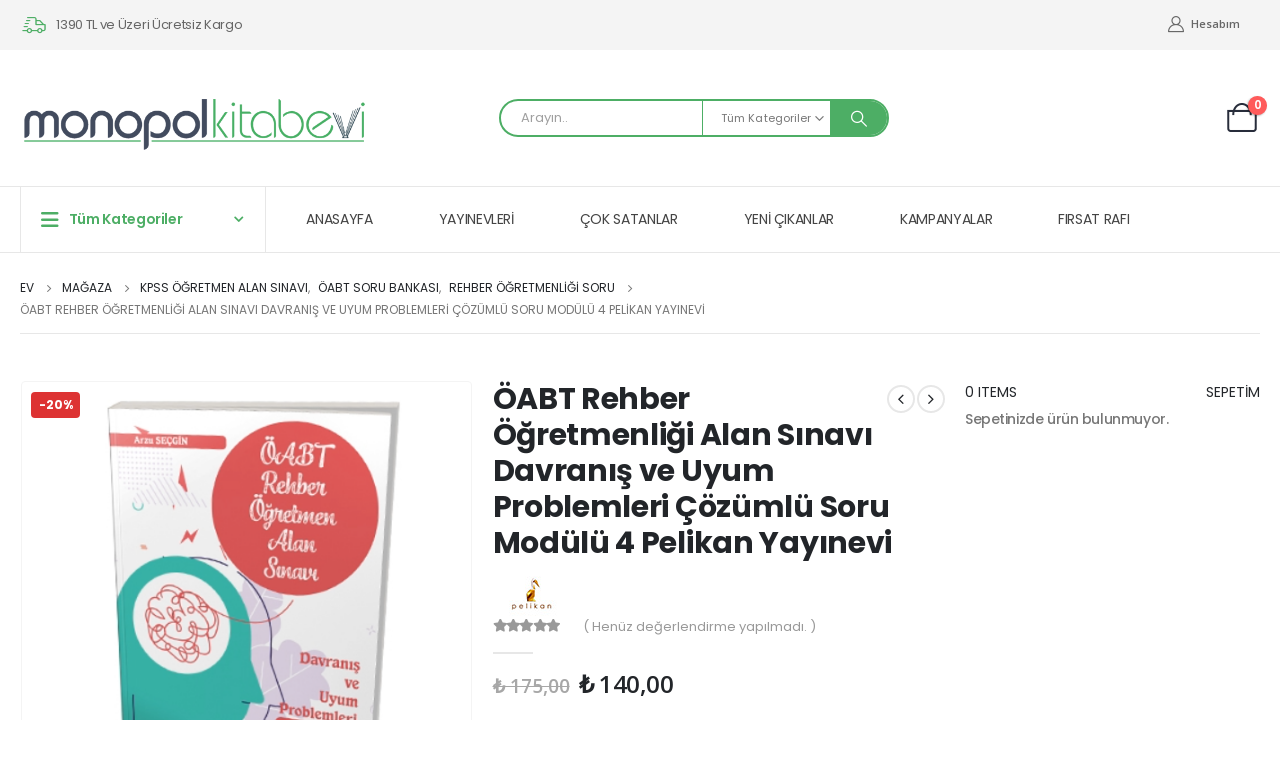

--- FILE ---
content_type: text/html; charset=UTF-8
request_url: https://www.monopolkitabevi.com/kitap/2021-%C3%B6abt-rehber-%C3%B6%C4%9Fretmenli%C4%9Fi-alan-s%C4%B1nav%C4%B1-davran%C4%B1%C5%9F-ve-uyum-problemleri-%C3%A7%C3%B6z%C3%BCml%C3%BC-soru-mod%C3%BCl%C3%BC-4-pelikan-yay%C4%B1nevi/
body_size: 68789
content:
	<!DOCTYPE html>
	<html  lang="tr" prefix="og: https://ogp.me/ns#">
	<head>
		<meta http-equiv="X-UA-Compatible" content="IE=edge" />
		<meta http-equiv="Content-Type" content="text/html; charset=UTF-8" />
		<meta name="viewport" content="width=device-width, initial-scale=1, minimum-scale=1" />

		<link rel="profile" href="https://gmpg.org/xfn/11" />
		<link rel="pingback" href="https://www.monopolkitabevi.com/xmlrpc.php" />
			<style>img:is([sizes="auto" i], [sizes^="auto," i]) { contain-intrinsic-size: 3000px 1500px }</style>
	
<!-- Rank Math PRO tarafından Arama Motoru Optimizasyonu - https://rankmath.com/ -->
<title>ÖABT Rehber Öğretmenliği Alan Sınavı Davranış ve Uyum Problemleri Çözümlü Soru Modülü 4 Pelikan Yayınevi - Monopol Kitabevi</title>
<meta name="description" content="Sevgili meslektaşlarım,"/>
<meta name="robots" content="index, follow, max-snippet:-1, max-video-preview:-1, max-image-preview:large"/>
<link rel="canonical" href="https://www.monopolkitabevi.com/kitap/2021-%c3%b6abt-rehber-%c3%b6%c4%9fretmenli%c4%9fi-alan-s%c4%b1nav%c4%b1-davran%c4%b1%c5%9f-ve-uyum-problemleri-%c3%a7%c3%b6z%c3%bcml%c3%bc-soru-mod%c3%bcl%c3%bc-4-pelikan-yay%c4%b1nevi/" />
<meta property="og:locale" content="tr_TR" />
<meta property="og:type" content="product" />
<meta property="og:title" content="ÖABT Rehber Öğretmenliği Alan Sınavı Davranış ve Uyum Problemleri Çözümlü Soru Modülü 4 Pelikan Yayınevi - Monopol Kitabevi" />
<meta property="og:description" content="Sevgili meslektaşlarım," />
<meta property="og:url" content="https://www.monopolkitabevi.com/kitap/2021-%c3%b6abt-rehber-%c3%b6%c4%9fretmenli%c4%9fi-alan-s%c4%b1nav%c4%b1-davran%c4%b1%c5%9f-ve-uyum-problemleri-%c3%a7%c3%b6z%c3%bcml%c3%bc-soru-mod%c3%bcl%c3%bc-4-pelikan-yay%c4%b1nevi/" />
<meta property="og:site_name" content="Monopol Kitabevi" />
<meta property="og:updated_time" content="2025-03-27T16:20:06+03:00" />
<meta property="og:image" content="https://www.monopolkitabevi.com/wp-content/uploads/2024/10/Basliksiz-2025-03-27T155453.234.png" />
<meta property="og:image:secure_url" content="https://www.monopolkitabevi.com/wp-content/uploads/2024/10/Basliksiz-2025-03-27T155453.234.png" />
<meta property="og:image:width" content="500" />
<meta property="og:image:height" content="500" />
<meta property="og:image:alt" content="ÖABT Rehber Öğretmenliği Alan Sınavı Davranış ve Uyum Problemleri Çözümlü Soru Modülü 4 Pelikan Yayınevi" />
<meta property="og:image:type" content="image/png" />
<meta property="product:price:amount" content="140" />
<meta property="product:price:currency" content="TRY" />
<meta property="product:availability" content="instock" />
<meta property="product:retailer_item_id" content="9786257184991" />
<meta name="twitter:card" content="summary_large_image" />
<meta name="twitter:title" content="ÖABT Rehber Öğretmenliği Alan Sınavı Davranış ve Uyum Problemleri Çözümlü Soru Modülü 4 Pelikan Yayınevi - Monopol Kitabevi" />
<meta name="twitter:description" content="Sevgili meslektaşlarım," />
<meta name="twitter:image" content="https://www.monopolkitabevi.com/wp-content/uploads/2024/10/Basliksiz-2025-03-27T155453.234.png" />
<meta name="twitter:label1" content="Fiyat" />
<meta name="twitter:data1" content="&#8378;&nbsp;140,00" />
<meta name="twitter:label2" content="Uygunluk" />
<meta name="twitter:data2" content="Stokta" />
<script type="application/ld+json" class="rank-math-schema-pro">{"@context":"https://schema.org","@graph":[{"@type":"Organization","@id":"https://www.monopolkitabevi.com/#organization","name":"Monopol Kitabevi","url":"https://www.monopolkitabevi.com","logo":{"@type":"ImageObject","@id":"https://www.monopolkitabevi.com/#logo","url":"https://www.monopolkitabevi.com/wp-content/uploads/2025/06/Monopol-Kitabevi-Yeni-Logo-1.png","contentUrl":"https://www.monopolkitabevi.com/wp-content/uploads/2025/06/Monopol-Kitabevi-Yeni-Logo-1.png","caption":"Monopol Kitabevi","inLanguage":"tr","width":"600","height":"104"}},{"@type":"WebSite","@id":"https://www.monopolkitabevi.com/#website","url":"https://www.monopolkitabevi.com","name":"Monopol Kitabevi","publisher":{"@id":"https://www.monopolkitabevi.com/#organization"},"inLanguage":"tr"},{"@type":"ImageObject","@id":"https://www.monopolkitabevi.com/wp-content/uploads/2024/10/Basliksiz-2025-03-27T155453.234.png","url":"https://www.monopolkitabevi.com/wp-content/uploads/2024/10/Basliksiz-2025-03-27T155453.234.png","width":"500","height":"500","inLanguage":"tr"},{"@type":"ItemPage","@id":"https://www.monopolkitabevi.com/kitap/2021-%c3%b6abt-rehber-%c3%b6%c4%9fretmenli%c4%9fi-alan-s%c4%b1nav%c4%b1-davran%c4%b1%c5%9f-ve-uyum-problemleri-%c3%a7%c3%b6z%c3%bcml%c3%bc-soru-mod%c3%bcl%c3%bc-4-pelikan-yay%c4%b1nevi/#webpage","url":"https://www.monopolkitabevi.com/kitap/2021-%c3%b6abt-rehber-%c3%b6%c4%9fretmenli%c4%9fi-alan-s%c4%b1nav%c4%b1-davran%c4%b1%c5%9f-ve-uyum-problemleri-%c3%a7%c3%b6z%c3%bcml%c3%bc-soru-mod%c3%bcl%c3%bc-4-pelikan-yay%c4%b1nevi/","name":"\u00d6ABT Rehber \u00d6\u011fretmenli\u011fi Alan S\u0131nav\u0131 Davran\u0131\u015f ve Uyum Problemleri \u00c7\u00f6z\u00fcml\u00fc Soru Mod\u00fcl\u00fc 4 Pelikan Yay\u0131nevi - Monopol Kitabevi","datePublished":"2021-04-21T10:00:39+03:00","dateModified":"2025-03-27T16:20:06+03:00","isPartOf":{"@id":"https://www.monopolkitabevi.com/#website"},"primaryImageOfPage":{"@id":"https://www.monopolkitabevi.com/wp-content/uploads/2024/10/Basliksiz-2025-03-27T155453.234.png"},"inLanguage":"tr"},{"@type":"Product","name":"\u00d6ABT Rehber \u00d6\u011fretmenli\u011fi Alan S\u0131nav\u0131 Davran\u0131\u015f ve Uyum Problemleri \u00c7\u00f6z\u00fcml\u00fc Soru Mod\u00fcl\u00fc 4 Pelikan Yay\u0131nevi - Monopol Kitabevi","description":"Sevgili meslekta\u015flar\u0131m,","sku":"9786257184991","category":"KPSS \u00d6\u011fretmen Alan S\u0131nav\u0131","mainEntityOfPage":{"@id":"https://www.monopolkitabevi.com/kitap/2021-%c3%b6abt-rehber-%c3%b6%c4%9fretmenli%c4%9fi-alan-s%c4%b1nav%c4%b1-davran%c4%b1%c5%9f-ve-uyum-problemleri-%c3%a7%c3%b6z%c3%bcml%c3%bc-soru-mod%c3%bcl%c3%bc-4-pelikan-yay%c4%b1nevi/#webpage"},"image":[{"@type":"ImageObject","url":"https://www.monopolkitabevi.com/wp-content/uploads/2024/10/Basliksiz-2025-03-27T155453.234.png","height":"500","width":"500"}],"offers":{"@type":"Offer","price":"140.00","priceCurrency":"TRY","priceValidUntil":"2027-12-31","availability":"https://schema.org/InStock","itemCondition":"NewCondition","url":"https://www.monopolkitabevi.com/kitap/2021-%c3%b6abt-rehber-%c3%b6%c4%9fretmenli%c4%9fi-alan-s%c4%b1nav%c4%b1-davran%c4%b1%c5%9f-ve-uyum-problemleri-%c3%a7%c3%b6z%c3%bcml%c3%bc-soru-mod%c3%bcl%c3%bc-4-pelikan-yay%c4%b1nevi/","seller":{"@type":"Organization","@id":"https://www.monopolkitabevi.com/","name":"Monopol Kitabevi","url":"https://www.monopolkitabevi.com","logo":"https://www.monopolkitabevi.com/wp-content/uploads/2025/06/Monopol-Kitabevi-Yeni-Logo-1.png"}},"@id":"https://www.monopolkitabevi.com/kitap/2021-%c3%b6abt-rehber-%c3%b6%c4%9fretmenli%c4%9fi-alan-s%c4%b1nav%c4%b1-davran%c4%b1%c5%9f-ve-uyum-problemleri-%c3%a7%c3%b6z%c3%bcml%c3%bc-soru-mod%c3%bcl%c3%bc-4-pelikan-yay%c4%b1nevi/#richSnippet"}]}</script>
<!-- /Rank Math WordPress SEO eklentisi -->

<link rel="alternate" type="application/rss+xml" title="Monopol Kitabevi &raquo; akışı" href="https://www.monopolkitabevi.com/feed/" />
<link rel="alternate" type="application/rss+xml" title="Monopol Kitabevi &raquo; yorum akışı" href="https://www.monopolkitabevi.com/comments/feed/" />
<link rel="alternate" type="application/rss+xml" title="Monopol Kitabevi &raquo; ÖABT Rehber Öğretmenliği Alan Sınavı Davranış ve Uyum Problemleri Çözümlü Soru Modülü 4 Pelikan Yayınevi yorum akışı" href="https://www.monopolkitabevi.com/kitap/2021-%c3%b6abt-rehber-%c3%b6%c4%9fretmenli%c4%9fi-alan-s%c4%b1nav%c4%b1-davran%c4%b1%c5%9f-ve-uyum-problemleri-%c3%a7%c3%b6z%c3%bcml%c3%bc-soru-mod%c3%bcl%c3%bc-4-pelikan-yay%c4%b1nevi/feed/" />
		<link rel="shortcut icon" href="//www.monopolkitabevi.com/wp-content/themes/porto/images/logo/favicon.png" type="image/x-icon" />
				<link rel="apple-touch-icon" href="//www.monopolkitabevi.com/wp-content/themes/porto/images/logo/apple-touch-icon.png" />
				<link rel="apple-touch-icon" sizes="120x120" href="//www.monopolkitabevi.com/wp-content/themes/porto/images/logo/apple-touch-icon_120x120.png" />
				<link rel="apple-touch-icon" sizes="76x76" href="//www.monopolkitabevi.com/wp-content/themes/porto/images/logo/apple-touch-icon_76x76.png" />
				<link rel="apple-touch-icon" sizes="152x152" href="//www.monopolkitabevi.com/wp-content/themes/porto/images/logo/apple-touch-icon_152x152.png" />
		<script>
window._wpemojiSettings = {"baseUrl":"https:\/\/s.w.org\/images\/core\/emoji\/15.0.3\/72x72\/","ext":".png","svgUrl":"https:\/\/s.w.org\/images\/core\/emoji\/15.0.3\/svg\/","svgExt":".svg","source":{"concatemoji":"https:\/\/www.monopolkitabevi.com\/wp-includes\/js\/wp-emoji-release.min.js?ver=6a3501be231900a8f1b78c880c16cd92"}};
/*! This file is auto-generated */
!function(i,n){var o,s,e;function c(e){try{var t={supportTests:e,timestamp:(new Date).valueOf()};sessionStorage.setItem(o,JSON.stringify(t))}catch(e){}}function p(e,t,n){e.clearRect(0,0,e.canvas.width,e.canvas.height),e.fillText(t,0,0);var t=new Uint32Array(e.getImageData(0,0,e.canvas.width,e.canvas.height).data),r=(e.clearRect(0,0,e.canvas.width,e.canvas.height),e.fillText(n,0,0),new Uint32Array(e.getImageData(0,0,e.canvas.width,e.canvas.height).data));return t.every(function(e,t){return e===r[t]})}function u(e,t,n){switch(t){case"flag":return n(e,"\ud83c\udff3\ufe0f\u200d\u26a7\ufe0f","\ud83c\udff3\ufe0f\u200b\u26a7\ufe0f")?!1:!n(e,"\ud83c\uddfa\ud83c\uddf3","\ud83c\uddfa\u200b\ud83c\uddf3")&&!n(e,"\ud83c\udff4\udb40\udc67\udb40\udc62\udb40\udc65\udb40\udc6e\udb40\udc67\udb40\udc7f","\ud83c\udff4\u200b\udb40\udc67\u200b\udb40\udc62\u200b\udb40\udc65\u200b\udb40\udc6e\u200b\udb40\udc67\u200b\udb40\udc7f");case"emoji":return!n(e,"\ud83d\udc26\u200d\u2b1b","\ud83d\udc26\u200b\u2b1b")}return!1}function f(e,t,n){var r="undefined"!=typeof WorkerGlobalScope&&self instanceof WorkerGlobalScope?new OffscreenCanvas(300,150):i.createElement("canvas"),a=r.getContext("2d",{willReadFrequently:!0}),o=(a.textBaseline="top",a.font="600 32px Arial",{});return e.forEach(function(e){o[e]=t(a,e,n)}),o}function t(e){var t=i.createElement("script");t.src=e,t.defer=!0,i.head.appendChild(t)}"undefined"!=typeof Promise&&(o="wpEmojiSettingsSupports",s=["flag","emoji"],n.supports={everything:!0,everythingExceptFlag:!0},e=new Promise(function(e){i.addEventListener("DOMContentLoaded",e,{once:!0})}),new Promise(function(t){var n=function(){try{var e=JSON.parse(sessionStorage.getItem(o));if("object"==typeof e&&"number"==typeof e.timestamp&&(new Date).valueOf()<e.timestamp+604800&&"object"==typeof e.supportTests)return e.supportTests}catch(e){}return null}();if(!n){if("undefined"!=typeof Worker&&"undefined"!=typeof OffscreenCanvas&&"undefined"!=typeof URL&&URL.createObjectURL&&"undefined"!=typeof Blob)try{var e="postMessage("+f.toString()+"("+[JSON.stringify(s),u.toString(),p.toString()].join(",")+"));",r=new Blob([e],{type:"text/javascript"}),a=new Worker(URL.createObjectURL(r),{name:"wpTestEmojiSupports"});return void(a.onmessage=function(e){c(n=e.data),a.terminate(),t(n)})}catch(e){}c(n=f(s,u,p))}t(n)}).then(function(e){for(var t in e)n.supports[t]=e[t],n.supports.everything=n.supports.everything&&n.supports[t],"flag"!==t&&(n.supports.everythingExceptFlag=n.supports.everythingExceptFlag&&n.supports[t]);n.supports.everythingExceptFlag=n.supports.everythingExceptFlag&&!n.supports.flag,n.DOMReady=!1,n.readyCallback=function(){n.DOMReady=!0}}).then(function(){return e}).then(function(){var e;n.supports.everything||(n.readyCallback(),(e=n.source||{}).concatemoji?t(e.concatemoji):e.wpemoji&&e.twemoji&&(t(e.twemoji),t(e.wpemoji)))}))}((window,document),window._wpemojiSettings);
</script>
<link rel='stylesheet' id='easy-autocomplete-css' href='https://www.monopolkitabevi.com/wp-content/plugins/woocommerce-products-filter/js/easy-autocomplete/easy-autocomplete.min.css?ver=3.3.6.4' media='all' />
<link rel='stylesheet' id='easy-autocomplete-theme-css' href='https://www.monopolkitabevi.com/wp-content/plugins/woocommerce-products-filter/js/easy-autocomplete/easy-autocomplete.themes.min.css?ver=3.3.6.4' media='all' />
<style id='wp-emoji-styles-inline-css'>

	img.wp-smiley, img.emoji {
		display: inline !important;
		border: none !important;
		box-shadow: none !important;
		height: 1em !important;
		width: 1em !important;
		margin: 0 0.07em !important;
		vertical-align: -0.1em !important;
		background: none !important;
		padding: 0 !important;
	}
</style>
<link rel='stylesheet' id='wp-block-library-css' href='https://www.monopolkitabevi.com/wp-includes/css/dist/block-library/style.min.css?ver=6a3501be231900a8f1b78c880c16cd92' media='all' />
<style id='wp-block-library-theme-inline-css'>
.wp-block-audio :where(figcaption){color:#555;font-size:13px;text-align:center}.is-dark-theme .wp-block-audio :where(figcaption){color:#ffffffa6}.wp-block-audio{margin:0 0 1em}.wp-block-code{border:1px solid #ccc;border-radius:4px;font-family:Menlo,Consolas,monaco,monospace;padding:.8em 1em}.wp-block-embed :where(figcaption){color:#555;font-size:13px;text-align:center}.is-dark-theme .wp-block-embed :where(figcaption){color:#ffffffa6}.wp-block-embed{margin:0 0 1em}.blocks-gallery-caption{color:#555;font-size:13px;text-align:center}.is-dark-theme .blocks-gallery-caption{color:#ffffffa6}:root :where(.wp-block-image figcaption){color:#555;font-size:13px;text-align:center}.is-dark-theme :root :where(.wp-block-image figcaption){color:#ffffffa6}.wp-block-image{margin:0 0 1em}.wp-block-pullquote{border-bottom:4px solid;border-top:4px solid;color:currentColor;margin-bottom:1.75em}.wp-block-pullquote cite,.wp-block-pullquote footer,.wp-block-pullquote__citation{color:currentColor;font-size:.8125em;font-style:normal;text-transform:uppercase}.wp-block-quote{border-left:.25em solid;margin:0 0 1.75em;padding-left:1em}.wp-block-quote cite,.wp-block-quote footer{color:currentColor;font-size:.8125em;font-style:normal;position:relative}.wp-block-quote:where(.has-text-align-right){border-left:none;border-right:.25em solid;padding-left:0;padding-right:1em}.wp-block-quote:where(.has-text-align-center){border:none;padding-left:0}.wp-block-quote.is-large,.wp-block-quote.is-style-large,.wp-block-quote:where(.is-style-plain){border:none}.wp-block-search .wp-block-search__label{font-weight:700}.wp-block-search__button{border:1px solid #ccc;padding:.375em .625em}:where(.wp-block-group.has-background){padding:1.25em 2.375em}.wp-block-separator.has-css-opacity{opacity:.4}.wp-block-separator{border:none;border-bottom:2px solid;margin-left:auto;margin-right:auto}.wp-block-separator.has-alpha-channel-opacity{opacity:1}.wp-block-separator:not(.is-style-wide):not(.is-style-dots){width:100px}.wp-block-separator.has-background:not(.is-style-dots){border-bottom:none;height:1px}.wp-block-separator.has-background:not(.is-style-wide):not(.is-style-dots){height:2px}.wp-block-table{margin:0 0 1em}.wp-block-table td,.wp-block-table th{word-break:normal}.wp-block-table :where(figcaption){color:#555;font-size:13px;text-align:center}.is-dark-theme .wp-block-table :where(figcaption){color:#ffffffa6}.wp-block-video :where(figcaption){color:#555;font-size:13px;text-align:center}.is-dark-theme .wp-block-video :where(figcaption){color:#ffffffa6}.wp-block-video{margin:0 0 1em}:root :where(.wp-block-template-part.has-background){margin-bottom:0;margin-top:0;padding:1.25em 2.375em}
</style>
<style id='pdfp-pdfposter-style-inline-css'>
.wp-block-pdfp-pdf-poster{overflow:hidden}.pdfp_wrapper .pdf{position:relative}.pdfp_wrapper.pdfp_popup_enabled .iframe_wrapper{display:none}.pdfp_wrapper.pdfp_popup_enabled .iframe_wrapper:fullscreen{display:block}.pdfp_wrapper .iframe_wrapper{height:100%;width:100%}.pdfp_wrapper .iframe_wrapper:fullscreen iframe{height:100vh!important}.pdfp_wrapper .iframe_wrapper iframe{width:100%}.pdfp_wrapper .iframe_wrapper .close{background:#fff;border:1px solid #ddd;border-radius:3px;color:#222;cursor:pointer;display:none;font-family:sans-serif;font-size:36px;line-height:100%;padding:0 7px;position:absolute;right:12px;top:35px;z-index:9999}.pdfp_wrapper .iframe_wrapper:fullscreen .close{display:block}.pdfp_wrapper .pdfp_fullscreen_close{display:none}.pdfp_wrapper.pdfp_fullscreen_opened .pdfp_fullscreen_close{align-items:center;background:#fff;border-radius:3px;color:#222;cursor:pointer;display:flex;font-size:35px;height:30px;justify-content:center;overflow:hidden;padding-bottom:4px;position:fixed;right:20px;top:20px;width:32px}.pdfp_wrapper.pdfp_fullscreen_opened .pdfp_fullscreen_overlay{background:#2229;height:100%;left:0;position:fixed;top:0;width:100%}.pdfp_wrapper.pdfp_fullscreen_opened .iframe_wrapper{display:block;height:90vh;left:50%;max-width:95%;position:fixed;top:50%;transform:translate(-50%,-50%);width:900px;z-index:99999999999}.pdfp_wrapper iframe{border:none;outline:none}.pdfp-adobe-viewer{border:1px solid #ddd;border-radius:3px;cursor:pointer;outline:none;text-decoration:none}.pdfp_download{margin-right:15px}.cta_wrapper{display:flex;gap:10px;margin-bottom:10px;text-align:left}.cta_wrapper a{text-decoration:none!important}.cta_wrapper button{cursor:pointer}.pdfp_wrapper p{margin:10px 0;text-align:center}.popout-disabled{height:50px;position:absolute;right:12px;top:12px;width:50px}.pdfp_wrapper iframe{max-width:100%}.ViewSDK_hideOverflow[data-align=center]{margin-left:auto;margin-right:auto}.ViewSDK_hideOverflow[data-align=left]{margin-right:auto}.ViewSDK_hideOverflow[data-align=right]{margin-left:auto}@media screen and (max-width:768px){.pdfp_wrapper iframe{height:calc(100vw + 120px)}}@media screen and (max-width:576px){.cta_wrapper .pdfp_download{margin-bottom:10px;margin-right:0}.cta_wrapper .pdfp_download button{margin-right:0!important}.cta_wrapper{align-items:center;display:flex;flex-direction:column}}
.pdfp_wrapper .pdf{position:relative}.pdfp_wrapper .iframe_wrapper{height:100%;width:100%}.pdfp_wrapper .iframe_wrapper:fullscreen iframe{height:100vh!important}.pdfp_wrapper .iframe_wrapper iframe{width:100%}.pdfp_wrapper .iframe_wrapper .close{background:#fff;border:1px solid #ddd;border-radius:3px;color:#222;cursor:pointer;display:none;font-family:sans-serif;font-size:36px;line-height:100%;padding:0 7px;position:absolute;right:12px;top:35px;z-index:9999}.pdfp_wrapper .iframe_wrapper:fullscreen .close{display:block}.pdfp-adobe-viewer{border:1px solid #ddd;border-radius:3px;cursor:pointer;outline:none;text-decoration:none}.pdfp_download{margin-right:15px}.cta_wrapper{margin-bottom:10px}.pdfp_wrapper p{margin:10px 0;text-align:center}.popout-disabled{height:50px;position:absolute;right:12px;top:12px;width:50px}@media screen and (max-width:768px){.pdfp_wrapper iframe{height:calc(100vw + 120px)}}.ViewSDK_hideOverflow[data-align=center]{margin-left:auto;margin-right:auto}.ViewSDK_hideOverflow[data-align=left]{margin-right:auto}.ViewSDK_hideOverflow[data-align=right]{margin-left:auto}@media screen and (max-width:768px){.pdfp_wrapper iframe{height:calc(100vw + 120px)!important}}@media screen and (max-width:576px){.cta_wrapper .pdfp_download{margin-bottom:10px;margin-right:0}.cta_wrapper .pdfp_download button{margin-right:0!important}.cta_wrapper{align-items:center;display:flex;flex-direction:column}}

</style>
<link rel='stylesheet' id='yith-wcan-shortcodes-css' href='https://www.monopolkitabevi.com/wp-content/plugins/yith-woocommerce-ajax-navigation/assets/css/shortcodes.css?ver=5.5.0' media='all' />
<style id='yith-wcan-shortcodes-inline-css'>
:root{
	--yith-wcan-filters_colors_titles: #434343;
	--yith-wcan-filters_colors_background: #FFFFFF;
	--yith-wcan-filters_colors_accent: #A7144C;
	--yith-wcan-filters_colors_accent_r: 167;
	--yith-wcan-filters_colors_accent_g: 20;
	--yith-wcan-filters_colors_accent_b: 76;
	--yith-wcan-color_swatches_border_radius: 100%;
	--yith-wcan-color_swatches_size: 30px;
	--yith-wcan-labels_style_background: #FFFFFF;
	--yith-wcan-labels_style_background_hover: #A7144C;
	--yith-wcan-labels_style_background_active: #A7144C;
	--yith-wcan-labels_style_text: #434343;
	--yith-wcan-labels_style_text_hover: #FFFFFF;
	--yith-wcan-labels_style_text_active: #FFFFFF;
	--yith-wcan-anchors_style_text: #434343;
	--yith-wcan-anchors_style_text_hover: #A7144C;
	--yith-wcan-anchors_style_text_active: #A7144C;
}
</style>
<style id='classic-theme-styles-inline-css'>
/*! This file is auto-generated */
.wp-block-button__link{color:#fff;background-color:#32373c;border-radius:9999px;box-shadow:none;text-decoration:none;padding:calc(.667em + 2px) calc(1.333em + 2px);font-size:1.125em}.wp-block-file__button{background:#32373c;color:#fff;text-decoration:none}
</style>
<style id='global-styles-inline-css'>
:root{--wp--preset--aspect-ratio--square: 1;--wp--preset--aspect-ratio--4-3: 4/3;--wp--preset--aspect-ratio--3-4: 3/4;--wp--preset--aspect-ratio--3-2: 3/2;--wp--preset--aspect-ratio--2-3: 2/3;--wp--preset--aspect-ratio--16-9: 16/9;--wp--preset--aspect-ratio--9-16: 9/16;--wp--preset--color--black: #000000;--wp--preset--color--cyan-bluish-gray: #abb8c3;--wp--preset--color--white: #ffffff;--wp--preset--color--pale-pink: #f78da7;--wp--preset--color--vivid-red: #cf2e2e;--wp--preset--color--luminous-vivid-orange: #ff6900;--wp--preset--color--luminous-vivid-amber: #fcb900;--wp--preset--color--light-green-cyan: #7bdcb5;--wp--preset--color--vivid-green-cyan: #00d084;--wp--preset--color--pale-cyan-blue: #8ed1fc;--wp--preset--color--vivid-cyan-blue: #0693e3;--wp--preset--color--vivid-purple: #9b51e0;--wp--preset--color--primary: var(--porto-primary-color);--wp--preset--color--secondary: var(--porto-secondary-color);--wp--preset--color--tertiary: var(--porto-tertiary-color);--wp--preset--color--quaternary: var(--porto-quaternary-color);--wp--preset--color--dark: var(--porto-dark-color);--wp--preset--color--light: var(--porto-light-color);--wp--preset--color--primary-hover: var(--porto-primary-light-5);--wp--preset--gradient--vivid-cyan-blue-to-vivid-purple: linear-gradient(135deg,rgba(6,147,227,1) 0%,rgb(155,81,224) 100%);--wp--preset--gradient--light-green-cyan-to-vivid-green-cyan: linear-gradient(135deg,rgb(122,220,180) 0%,rgb(0,208,130) 100%);--wp--preset--gradient--luminous-vivid-amber-to-luminous-vivid-orange: linear-gradient(135deg,rgba(252,185,0,1) 0%,rgba(255,105,0,1) 100%);--wp--preset--gradient--luminous-vivid-orange-to-vivid-red: linear-gradient(135deg,rgba(255,105,0,1) 0%,rgb(207,46,46) 100%);--wp--preset--gradient--very-light-gray-to-cyan-bluish-gray: linear-gradient(135deg,rgb(238,238,238) 0%,rgb(169,184,195) 100%);--wp--preset--gradient--cool-to-warm-spectrum: linear-gradient(135deg,rgb(74,234,220) 0%,rgb(151,120,209) 20%,rgb(207,42,186) 40%,rgb(238,44,130) 60%,rgb(251,105,98) 80%,rgb(254,248,76) 100%);--wp--preset--gradient--blush-light-purple: linear-gradient(135deg,rgb(255,206,236) 0%,rgb(152,150,240) 100%);--wp--preset--gradient--blush-bordeaux: linear-gradient(135deg,rgb(254,205,165) 0%,rgb(254,45,45) 50%,rgb(107,0,62) 100%);--wp--preset--gradient--luminous-dusk: linear-gradient(135deg,rgb(255,203,112) 0%,rgb(199,81,192) 50%,rgb(65,88,208) 100%);--wp--preset--gradient--pale-ocean: linear-gradient(135deg,rgb(255,245,203) 0%,rgb(182,227,212) 50%,rgb(51,167,181) 100%);--wp--preset--gradient--electric-grass: linear-gradient(135deg,rgb(202,248,128) 0%,rgb(113,206,126) 100%);--wp--preset--gradient--midnight: linear-gradient(135deg,rgb(2,3,129) 0%,rgb(40,116,252) 100%);--wp--preset--font-size--small: 13px;--wp--preset--font-size--medium: 20px;--wp--preset--font-size--large: 36px;--wp--preset--font-size--x-large: 42px;--wp--preset--font-family--inter: "Inter", sans-serif;--wp--preset--font-family--cardo: Cardo;--wp--preset--spacing--20: 0.44rem;--wp--preset--spacing--30: 0.67rem;--wp--preset--spacing--40: 1rem;--wp--preset--spacing--50: 1.5rem;--wp--preset--spacing--60: 2.25rem;--wp--preset--spacing--70: 3.38rem;--wp--preset--spacing--80: 5.06rem;--wp--preset--shadow--natural: 6px 6px 9px rgba(0, 0, 0, 0.2);--wp--preset--shadow--deep: 12px 12px 50px rgba(0, 0, 0, 0.4);--wp--preset--shadow--sharp: 6px 6px 0px rgba(0, 0, 0, 0.2);--wp--preset--shadow--outlined: 6px 6px 0px -3px rgba(255, 255, 255, 1), 6px 6px rgba(0, 0, 0, 1);--wp--preset--shadow--crisp: 6px 6px 0px rgba(0, 0, 0, 1);}:where(.is-layout-flex){gap: 0.5em;}:where(.is-layout-grid){gap: 0.5em;}body .is-layout-flex{display: flex;}.is-layout-flex{flex-wrap: wrap;align-items: center;}.is-layout-flex > :is(*, div){margin: 0;}body .is-layout-grid{display: grid;}.is-layout-grid > :is(*, div){margin: 0;}:where(.wp-block-columns.is-layout-flex){gap: 2em;}:where(.wp-block-columns.is-layout-grid){gap: 2em;}:where(.wp-block-post-template.is-layout-flex){gap: 1.25em;}:where(.wp-block-post-template.is-layout-grid){gap: 1.25em;}.has-black-color{color: var(--wp--preset--color--black) !important;}.has-cyan-bluish-gray-color{color: var(--wp--preset--color--cyan-bluish-gray) !important;}.has-white-color{color: var(--wp--preset--color--white) !important;}.has-pale-pink-color{color: var(--wp--preset--color--pale-pink) !important;}.has-vivid-red-color{color: var(--wp--preset--color--vivid-red) !important;}.has-luminous-vivid-orange-color{color: var(--wp--preset--color--luminous-vivid-orange) !important;}.has-luminous-vivid-amber-color{color: var(--wp--preset--color--luminous-vivid-amber) !important;}.has-light-green-cyan-color{color: var(--wp--preset--color--light-green-cyan) !important;}.has-vivid-green-cyan-color{color: var(--wp--preset--color--vivid-green-cyan) !important;}.has-pale-cyan-blue-color{color: var(--wp--preset--color--pale-cyan-blue) !important;}.has-vivid-cyan-blue-color{color: var(--wp--preset--color--vivid-cyan-blue) !important;}.has-vivid-purple-color{color: var(--wp--preset--color--vivid-purple) !important;}.has-black-background-color{background-color: var(--wp--preset--color--black) !important;}.has-cyan-bluish-gray-background-color{background-color: var(--wp--preset--color--cyan-bluish-gray) !important;}.has-white-background-color{background-color: var(--wp--preset--color--white) !important;}.has-pale-pink-background-color{background-color: var(--wp--preset--color--pale-pink) !important;}.has-vivid-red-background-color{background-color: var(--wp--preset--color--vivid-red) !important;}.has-luminous-vivid-orange-background-color{background-color: var(--wp--preset--color--luminous-vivid-orange) !important;}.has-luminous-vivid-amber-background-color{background-color: var(--wp--preset--color--luminous-vivid-amber) !important;}.has-light-green-cyan-background-color{background-color: var(--wp--preset--color--light-green-cyan) !important;}.has-vivid-green-cyan-background-color{background-color: var(--wp--preset--color--vivid-green-cyan) !important;}.has-pale-cyan-blue-background-color{background-color: var(--wp--preset--color--pale-cyan-blue) !important;}.has-vivid-cyan-blue-background-color{background-color: var(--wp--preset--color--vivid-cyan-blue) !important;}.has-vivid-purple-background-color{background-color: var(--wp--preset--color--vivid-purple) !important;}.has-black-border-color{border-color: var(--wp--preset--color--black) !important;}.has-cyan-bluish-gray-border-color{border-color: var(--wp--preset--color--cyan-bluish-gray) !important;}.has-white-border-color{border-color: var(--wp--preset--color--white) !important;}.has-pale-pink-border-color{border-color: var(--wp--preset--color--pale-pink) !important;}.has-vivid-red-border-color{border-color: var(--wp--preset--color--vivid-red) !important;}.has-luminous-vivid-orange-border-color{border-color: var(--wp--preset--color--luminous-vivid-orange) !important;}.has-luminous-vivid-amber-border-color{border-color: var(--wp--preset--color--luminous-vivid-amber) !important;}.has-light-green-cyan-border-color{border-color: var(--wp--preset--color--light-green-cyan) !important;}.has-vivid-green-cyan-border-color{border-color: var(--wp--preset--color--vivid-green-cyan) !important;}.has-pale-cyan-blue-border-color{border-color: var(--wp--preset--color--pale-cyan-blue) !important;}.has-vivid-cyan-blue-border-color{border-color: var(--wp--preset--color--vivid-cyan-blue) !important;}.has-vivid-purple-border-color{border-color: var(--wp--preset--color--vivid-purple) !important;}.has-vivid-cyan-blue-to-vivid-purple-gradient-background{background: var(--wp--preset--gradient--vivid-cyan-blue-to-vivid-purple) !important;}.has-light-green-cyan-to-vivid-green-cyan-gradient-background{background: var(--wp--preset--gradient--light-green-cyan-to-vivid-green-cyan) !important;}.has-luminous-vivid-amber-to-luminous-vivid-orange-gradient-background{background: var(--wp--preset--gradient--luminous-vivid-amber-to-luminous-vivid-orange) !important;}.has-luminous-vivid-orange-to-vivid-red-gradient-background{background: var(--wp--preset--gradient--luminous-vivid-orange-to-vivid-red) !important;}.has-very-light-gray-to-cyan-bluish-gray-gradient-background{background: var(--wp--preset--gradient--very-light-gray-to-cyan-bluish-gray) !important;}.has-cool-to-warm-spectrum-gradient-background{background: var(--wp--preset--gradient--cool-to-warm-spectrum) !important;}.has-blush-light-purple-gradient-background{background: var(--wp--preset--gradient--blush-light-purple) !important;}.has-blush-bordeaux-gradient-background{background: var(--wp--preset--gradient--blush-bordeaux) !important;}.has-luminous-dusk-gradient-background{background: var(--wp--preset--gradient--luminous-dusk) !important;}.has-pale-ocean-gradient-background{background: var(--wp--preset--gradient--pale-ocean) !important;}.has-electric-grass-gradient-background{background: var(--wp--preset--gradient--electric-grass) !important;}.has-midnight-gradient-background{background: var(--wp--preset--gradient--midnight) !important;}.has-small-font-size{font-size: var(--wp--preset--font-size--small) !important;}.has-medium-font-size{font-size: var(--wp--preset--font-size--medium) !important;}.has-large-font-size{font-size: var(--wp--preset--font-size--large) !important;}.has-x-large-font-size{font-size: var(--wp--preset--font-size--x-large) !important;}
:where(.wp-block-post-template.is-layout-flex){gap: 1.25em;}:where(.wp-block-post-template.is-layout-grid){gap: 1.25em;}
:where(.wp-block-columns.is-layout-flex){gap: 2em;}:where(.wp-block-columns.is-layout-grid){gap: 2em;}
:root :where(.wp-block-pullquote){font-size: 1.5em;line-height: 1.6;}
</style>
<link rel='stylesheet' id='pdfp-public-css' href='https://www.monopolkitabevi.com/wp-content/plugins/pdf-poster/build/public.css?ver=2.3.0' media='all' />
<link rel='stylesheet' id='contact-form-7-css' href='https://www.monopolkitabevi.com/wp-content/plugins/contact-form-7/includes/css/styles.css?ver=6.1' media='all' />
<link rel='stylesheet' id='woof-css' href='https://www.monopolkitabevi.com/wp-content/plugins/woocommerce-products-filter/css/front.css?ver=3.3.6.4' media='all' />
<style id='woof-inline-css'>

.woof_products_top_panel li span, .woof_products_top_panel2 li span{background: url(https://www.monopolkitabevi.com/wp-content/plugins/woocommerce-products-filter/img/delete.png);background-size: 14px 14px;background-repeat: no-repeat;background-position: right;}
.woof_edit_view{
                    display: none;
                }
#mCSB_1 .woof_list li, #mCSB_2 .woof_list li, #mCSB_3 .woof_list li{padding:0}
#mCSB_1 .woof_list label, #mCSB_2 .woof_list label, #mCSB_3 .woof_list label{padding:0;}
#mCSB_1 ul.woof_list, #mCSB_2 ul.woof_list, #mCSB_3 ul.woof_list{padding:0;margin:0}

</style>
<link rel='stylesheet' id='chosen-drop-down-css' href='https://www.monopolkitabevi.com/wp-content/plugins/woocommerce-products-filter/js/chosen/chosen.min.css?ver=3.3.6.4' media='all' />
<link rel='stylesheet' id='woof_by_author_html_items-css' href='https://www.monopolkitabevi.com/wp-content/plugins/woocommerce-products-filter/ext/by_author/css/by_author.css?ver=3.3.6.4' media='all' />
<link rel='stylesheet' id='woof_by_backorder_html_items-css' href='https://www.monopolkitabevi.com/wp-content/plugins/woocommerce-products-filter/ext/by_backorder/css/by_backorder.css?ver=3.3.6.4' media='all' />
<link rel='stylesheet' id='woof_by_instock_html_items-css' href='https://www.monopolkitabevi.com/wp-content/plugins/woocommerce-products-filter/ext/by_instock/css/by_instock.css?ver=3.3.6.4' media='all' />
<link rel='stylesheet' id='woof_by_onsales_html_items-css' href='https://www.monopolkitabevi.com/wp-content/plugins/woocommerce-products-filter/ext/by_onsales/css/by_onsales.css?ver=3.3.6.4' media='all' />
<link rel='stylesheet' id='woof_by_sku_html_items-css' href='https://www.monopolkitabevi.com/wp-content/plugins/woocommerce-products-filter/ext/by_sku/css/by_sku.css?ver=3.3.6.4' media='all' />
<link rel='stylesheet' id='woof_by_text_html_items-css' href='https://www.monopolkitabevi.com/wp-content/plugins/woocommerce-products-filter/ext/by_text/assets/css/front.css?ver=3.3.6.4' media='all' />
<link rel='stylesheet' id='woof_color_html_items-css' href='https://www.monopolkitabevi.com/wp-content/plugins/woocommerce-products-filter/ext/color/css/html_types/color.css?ver=3.3.6.4' media='all' />
<link rel='stylesheet' id='woof_image_html_items-css' href='https://www.monopolkitabevi.com/wp-content/plugins/woocommerce-products-filter/ext/image/css/html_types/image.css?ver=3.3.6.4' media='all' />
<link rel='stylesheet' id='woof_label_html_items-css' href='https://www.monopolkitabevi.com/wp-content/plugins/woocommerce-products-filter/ext/label/css/html_types/label.css?ver=3.3.6.4' media='all' />
<link rel='stylesheet' id='woof_select_hierarchy_html_items-css' href='https://www.monopolkitabevi.com/wp-content/plugins/woocommerce-products-filter/ext/select_hierarchy/css/html_types/select_hierarchy.css?ver=3.3.6.4' media='all' />
<link rel='stylesheet' id='woof_select_radio_check_html_items-css' href='https://www.monopolkitabevi.com/wp-content/plugins/woocommerce-products-filter/ext/select_radio_check/css/html_types/select_radio_check.css?ver=3.3.6.4' media='all' />
<link rel='stylesheet' id='woof_slider_html_items-css' href='https://www.monopolkitabevi.com/wp-content/plugins/woocommerce-products-filter/ext/slider/css/html_types/slider.css?ver=3.3.6.4' media='all' />
<link rel='stylesheet' id='woof_sd_html_items_checkbox-css' href='https://www.monopolkitabevi.com/wp-content/plugins/woocommerce-products-filter/ext/smart_designer/css/elements/checkbox.css?ver=3.3.6.4' media='all' />
<link rel='stylesheet' id='woof_sd_html_items_radio-css' href='https://www.monopolkitabevi.com/wp-content/plugins/woocommerce-products-filter/ext/smart_designer/css/elements/radio.css?ver=3.3.6.4' media='all' />
<link rel='stylesheet' id='woof_sd_html_items_switcher-css' href='https://www.monopolkitabevi.com/wp-content/plugins/woocommerce-products-filter/ext/smart_designer/css/elements/switcher.css?ver=3.3.6.4' media='all' />
<link rel='stylesheet' id='woof_sd_html_items_color-css' href='https://www.monopolkitabevi.com/wp-content/plugins/woocommerce-products-filter/ext/smart_designer/css/elements/color.css?ver=3.3.6.4' media='all' />
<link rel='stylesheet' id='woof_sd_html_items_tooltip-css' href='https://www.monopolkitabevi.com/wp-content/plugins/woocommerce-products-filter/ext/smart_designer/css/tooltip.css?ver=3.3.6.4' media='all' />
<link rel='stylesheet' id='woof_sd_html_items_front-css' href='https://www.monopolkitabevi.com/wp-content/plugins/woocommerce-products-filter/ext/smart_designer/css/front.css?ver=3.3.6.4' media='all' />
<link rel='stylesheet' id='woof-switcher23-css' href='https://www.monopolkitabevi.com/wp-content/plugins/woocommerce-products-filter/css/switcher.css?ver=3.3.6.4' media='all' />
<link rel='stylesheet' id='photoswipe-css' href='https://www.monopolkitabevi.com/wp-content/plugins/woocommerce/assets/css/photoswipe/photoswipe.min.css?ver=9.4.4' media='all' />
<link rel='stylesheet' id='photoswipe-default-skin-css' href='https://www.monopolkitabevi.com/wp-content/plugins/woocommerce/assets/css/photoswipe/default-skin/default-skin.min.css?ver=9.4.4' media='all' />
<style id='woocommerce-inline-inline-css'>
.woocommerce form .form-row .required { visibility: visible; }
</style>
<link rel='stylesheet' id='yith-wcbr-css' href='https://www.monopolkitabevi.com/wp-content/plugins/woocommerce-brands/assets/css/yith-wcbr.css?ver=6a3501be231900a8f1b78c880c16cd92' media='all' />
<link rel='stylesheet' id='jquery-swiper-css' href='https://www.monopolkitabevi.com/wp-content/plugins/woocommerce-brands/assets/css/swiper.css?ver=6a3501be231900a8f1b78c880c16cd92' media='all' />
<link rel='stylesheet' id='select2-css' href='https://www.monopolkitabevi.com/wp-content/plugins/woocommerce/assets/css/select2.css?ver=9.4.4' media='all' />
<link rel='stylesheet' id='yith-wcbr-shortcode-css' href='https://www.monopolkitabevi.com/wp-content/plugins/woocommerce-brands/assets/css/yith-wcbr-shortcode.css?ver=6a3501be231900a8f1b78c880c16cd92' media='all' />
<link rel='stylesheet' id='porto-sp-attr-table-css' href='https://www.monopolkitabevi.com/wp-content/plugins/porto-functionality/shortcodes//assets/cp-attribute-table/attribute-table.css?ver=3.3.0' media='all' />
<link rel='stylesheet' id='porto-compare-product-css' href='https://www.monopolkitabevi.com/wp-content/plugins/porto-functionality/lib/compare-product/compare-product.css?ver=3.3.0' media='all' />
<link rel='stylesheet' id='porto-fs-progress-bar-css' href='https://www.monopolkitabevi.com/wp-content/themes/porto/inc/lib/woocommerce-shipping-progress-bar/shipping-progress-bar.css?ver=7.3.0' media='all' />
<link rel='stylesheet' id='porto-css-vars-css' href='https://www.monopolkitabevi.com/wp-content/uploads/porto_styles/theme_css_vars.css?ver=7.3.0' media='all' />
<link rel='stylesheet' id='js_composer_front-css' href='https://www.monopolkitabevi.com/wp-content/plugins/js_composer/assets/css/js_composer.min.css?ver=8.0' media='all' />
<link rel='stylesheet' id='bootstrap-css' href='https://www.monopolkitabevi.com/wp-content/uploads/porto_styles/bootstrap.css?ver=7.3.0' media='all' />
<link rel='stylesheet' id='porto-plugins-css' href='https://www.monopolkitabevi.com/wp-content/themes/porto/css/plugins.css?ver=7.3.0' media='all' />
<link rel='stylesheet' id='porto-theme-css' href='https://www.monopolkitabevi.com/wp-content/themes/porto/css/theme.css?ver=7.3.0' media='all' />
<link rel='stylesheet' id='porto-shortcodes-css' href='https://www.monopolkitabevi.com/wp-content/uploads/porto_styles/shortcodes.css?ver=7.3.0' media='all' />
<link rel='stylesheet' id='porto-theme-shop-css' href='https://www.monopolkitabevi.com/wp-content/themes/porto/css/theme_shop.css?ver=7.3.0' media='all' />
<link rel='stylesheet' id='porto-woof-css' href='https://www.monopolkitabevi.com/wp-content/themes/porto/css/theme_woof.css?ver=7.3.0' media='all' />
<link rel='stylesheet' id='porto-theme-wpb-css' href='https://www.monopolkitabevi.com/wp-content/themes/porto/css/theme_wpb.css?ver=7.3.0' media='all' />
<link rel='stylesheet' id='porto-theme-radius-css' href='https://www.monopolkitabevi.com/wp-content/themes/porto/css/theme_radius.css?ver=7.3.0' media='all' />
<link rel='stylesheet' id='porto-dynamic-style-css' href='https://www.monopolkitabevi.com/wp-content/uploads/porto_styles/dynamic_style.css?ver=7.3.0' media='all' />
<link rel='stylesheet' id='porto-type-builder-css' href='https://www.monopolkitabevi.com/wp-content/plugins/porto-functionality/builders/assets/type-builder.css?ver=3.3.0' media='all' />
<link rel='stylesheet' id='porto-account-login-style-css' href='https://www.monopolkitabevi.com/wp-content/themes/porto/css/theme/shop/login-style/account-login.css?ver=7.3.0' media='all' />
<link rel='stylesheet' id='porto-theme-woopage-css' href='https://www.monopolkitabevi.com/wp-content/themes/porto/css/theme/shop/other/woopage.css?ver=7.3.0' media='all' />
<link rel='stylesheet' id='porto-style-css' href='https://www.monopolkitabevi.com/wp-content/themes/porto/style.css?ver=7.3.0' media='all' />
<style id='porto-style-inline-css'>
.side-header-narrow-bar-logo{max-width:350px}@media (min-width:992px){}.page-top ul.breadcrumb > li.home{display:inline-block}.page-top ul.breadcrumb > li.home a{position:relative;width:1em;text-indent:-9999px}.page-top ul.breadcrumb > li.home a:after{content:"\e883";font-family:'porto';float:left;text-indent:0}.product-images .img-thumbnail .inner,.product-images .img-thumbnail .inner img{-webkit-transform:none;transform:none}.sticky-product{position:fixed;top:0;left:0;width:100%;z-index:100;background-color:#fff;box-shadow:0 3px 5px rgba(0,0,0,0.08);padding:15px 0}.sticky-product.pos-bottom{top:auto;bottom:var(--porto-icon-menus-mobile,0);box-shadow:0 -3px 5px rgba(0,0,0,0.08)}.sticky-product .container{display:-ms-flexbox;display:flex;-ms-flex-align:center;align-items:center;-ms-flex-wrap:wrap;flex-wrap:wrap}.sticky-product .sticky-image{max-width:60px;margin-right:15px}.sticky-product .add-to-cart{-ms-flex:1;flex:1;text-align:right;margin-top:5px}.sticky-product .product-name{font-size:16px;font-weight:600;line-height:inherit;margin-bottom:0}.sticky-product .sticky-detail{line-height:1.5;display:-ms-flexbox;display:flex}.sticky-product .star-rating{margin:5px 15px;font-size:1em}.sticky-product .availability{padding-top:2px}.sticky-product .sticky-detail .price{font-family:Poppins,Open Sans,sans-serif;font-weight:400;margin-bottom:0;font-size:1.3em;line-height:1.5}.sticky-product.pos-top:not(.hide){top:0;opacity:1;visibility:visible;transform:translate3d( 0,0,0 )}.sticky-product.pos-top.scroll-down{opacity:0 !important;visibility:hidden;transform:translate3d( 0,-100%,0 )}.sticky-product.sticky-ready{transition:left .3s,visibility 0.3s,opacity 0.3s,transform 0.3s,top 0.3s ease}.sticky-product .quantity.extra-type{display:none}@media (min-width:992px){body.single-product .sticky-product .container{padding-left:calc(var(--porto-grid-gutter-width) / 2);padding-right:calc(var(--porto-grid-gutter-width) / 2)}}.sticky-product .container{padding-left:var(--porto-fluid-spacing);padding-right:var(--porto-fluid-spacing)}@media (max-width:768px){.sticky-product .sticky-image,.sticky-product .sticky-detail,.sticky-product{display:none}.sticky-product.show-mobile{display:block;padding-top:10px;padding-bottom:10px}.sticky-product.show-mobile .add-to-cart{margin-top:0}.sticky-product.show-mobile .single_add_to_cart_button{margin:0;width:100%}}.ml-n-1{margin-left:-.1rem}.ml-n-2{margin-left:-.2rem}.mr-n-4{margin-right:-.4rem}.rounded{border-radius:7px !important}.custom-font,.custom-font h2{font-family:Segoe Script}.wel-msg i{font-size:23.68px;color:#4dae65}#menu-urun-kategori .sidebar-menu > li.menu-item > .arrow{display:none}#header .header-top .separator{height:50px;border-color:#fff}#header .share-links{margin-left:23px}#header .share-links a{width:25px;height:25px;margin:0 5px;font-size:1rem}#header .share-facebook{margin-right:0 !important}#header .searchform{max-width:390px;width:100%;margin-top:-10px;font-size:11px;border-width:2px;border-radius:5px}#header .searchform .selectric{padding-right:6px;padding-left:10px}#header .searchform .selectric,#header .searchform select{border-left-width:0;margin-right:0}#header .searchform button{padding:0 20.5px;background-color:#4dae65}#header .searchform.searchform-cats input{width:100%;padding-left:20px;font-size:13px}#header .searchform select,#header .searchform button,#header .searchform .selectric .label,#header .searchform input{height:46px;line-height:46px}#header .logo{margin-right:7.2rem}#header .porto-sicon-box{margin-bottom:0}#header .porto-icon{margin-right:5px}#header .porto-sicon-title{margin-bottom:0}#mini-cart{margin-top:-13px;margin-left:12px}#header:not(.sticky-header) .header-bottom{border-top:1px solid #e7e7e7}#main-toggle-menu .menu-title:hover{background-color:#4dae65;color:#fff}#main-toggle-menu .menu-title{padding:22px 83px 22px 20px;background-color:#fff;color:#4dae65;border-left:1px solid;border-right:1px solid;border-color:#e7e7e7;font-size:14px;font-weight:600;text-transform:none;letter-spacing:-.025em}#main-toggle-menu .toggle-menu-wrap{width:117%;box-shadow:0 29px 29px rgba(0,0,0,0.1);animation:menuFadeInDown .2s ease-out}#main-toggle-menu .menu-title .toggle{margin-right:10px;font-size:20px;vertical-align:middle}#menu-main-menu > li{display:flex;padding:4px 5px;border-top:1px solid #e7e7e7}#menu-main-menu > li a{width:75%;border-width:0}#menu-main-menu>li .arrow{position:static}#menu-main-menu > li .arrow{position:static}#menu-main-menu li i{font-size:18px;vertical-align:middle}#menu-main-menu .porto-info-list-item a:hover{color:#4dae65 !important}#menu-main-menu .sub-menu{border:1px solid #e7e7e7;border-top-width:0;border-radius:0}#menu-main-menu .vc_column-inner{display:block}#header .info-item a{font-weight:700;letter-spacing:-.025em;display:inline-flex;align-items:center;vertical-align:middle}.menu-title:after{content:'\e81c';font-family:"porto";position:absolute;right:1.4rem}.searchform-fields span.text{width:100%;max-width:490px}.header-main .header-left,.searchform-popup{flex:1}*:not(#side-nav-panel)>.share-links>.share-facebook,*:not(#side-nav-panel)>.share-links>.share-twitter{float:right}.top-menu{margin-left:5px;margin-right:8px}.top-menu .menu-item a{display:inline-flex;align-items:center;margin:0 12px}.top-menu .menu-item i{margin-right:5px;font-size:16px}.login-link p,.top-menu,ul.products li.product-col .price{font-family:"Open Sans",sans-serif}.currency-switcher a,.view-switcher a{font-weight:400 !important;text-transform:uppercase !important}.view-switcher{margin-right:13px;margin-left:10px}.view-switcher i,.porto-block>p,.menu-block>a,.menu-block p,.flash-deals .add-links-wrap,.flash-deals .category-list,.custom-deal .onsale,.post-slide .post-meta{display:none !important}.side-nav-wrap .sidebar-menu > li.menu-item:hover{background-color:#f4f4f4}.sidebar-menu li.menu-item{position:static}.sidebar-menu > li.menu-item .popup:before{content:none}.banner-container .porto-u-heading{margin-bottom:0}.banner-container sup{font-size:33%;font-weight:700;color:#222529;top:-1.3em;margin-right:16px;letter-spacing:-0.03em}.sale-text::before,.banner-container .sale-wrapper strong::before{content:'';position:absolute;top:9px;left:-7px;right:0;bottom:11px;width:2.34722em;background-color:#222529;z-index:-1;transform:rotate(-2deg)}.custom-text-1{font-size:2.5em;right:0.4rem;bottom:0}.custom-text-2{color:#ee8379;font-size:1.625em;right:1.2rem;bottom:0.7rem;transform:rotate(-30deg)}.custom-text-3{font-size:1.601875em;right:1.68552em;bottom:-0.6rem}.custom-text-1,.custom-text-3{color:#4dae65;transform:rotate(-30deg)}#mini-cart .cart-subtotal{font-size:11px;line-height:1;letter-spacing:-.025em;color:#777;font-weight:400;margin-left:16px}#mini-cart .cart-price{color:#ee8379;font-size:15px;font-weight:600}.page-top .container:after{content:'';display:block;border-bottom:1px solid #e7e7e7;margin-top:12px}.page-header-7 .container:after{content:none}.page-header-8{border-top:1px solid #e7e7e7}.porto-ibanner{margin-bottom:0}#main-toggle-menu .toggle-menu-wrap>ul,.product-image{border-width:0}.intro-carousel .owl-nav{left:50%;transform:translateX(-50%)}.star-rating{font-size:14px;letter-spacing:-0.125em}ul.products li.product-col .price,ul.products li.product-col h3{letter-spacing:.005em}ul.products li.product-col h3{position:relative;color:#222329}.owl-carousel.show-nav-middle .owl-nav button:hover{background-color:#4dae65;border-color:#4dae65;color:#fff}.owl-carousel.show-nav-middle .owl-nav .owl-next{right:-45px}.owl-carousel.show-nav-middle .owl-nav .owl-prev{left:-45px}.no-effect.owl-carousel .owl-nav>button{box-shadow:none !important}.owl-carousel.show-nav-middle .owl-nav .owl-next,.owl-carousel.show-nav-middle .owl-nav .owl-prev{width:40px;height:80px;font-size:26px;color:#4dae65;background-color:#fff;border:1px solid #e9e9e9;box-shadow:0 0 100px 75px rgba(255,255,255,0.6);transition:background-color .3s,color .3s}.feature-container .default-icon .porto-sicon-header .porto-sicon-title{margin-bottom:0}.feature-container .owl-stage{display:flex;align-items:center}.category-container .products .product-category .thumb-info-title{padding-left:2rem}.category-container .products .sub-title{text-transform:none;font-size:18px;letter-spacing:-.025em !important;line-height:26px;font-weight:600 !important}.category-container .products .thumb-info-type{font-size:13px;letter-spacing:-.02em;line-height:22px;text-transform:none}.filter-products.show-category .products-filter{max-width:100%;flex-basis:100%;margin-bottom:20px;border-width:0}.filter-products.show-category .product-categories a::before{content:none !important}.filter-products.show-category .product-categories a{padding:7px 24px;margin:0 5px;border-radius:7px;color:#222529;font-size:13px;font-weight:600;letter-spacing:-.02em;line-height:22px;border:1px solid #e9e9e9;transition:border-width .3s,border-color .3s}.filter-products.show-category .product-categories a:hover,.filter-products.show-category .product-categories .current a{color:#4dae65 !important;border-width:2px;border-color:#4dae65}.filter-products.show-category .products-filter+div{max-width:100%;flex-basis:100%}.filter-products .product-categories{display:flex;flex-wrap:wrap}.filter-products{padding:30px 0 27px 17px}.filter-products .products-filter h4{display:none}.special-products{padding:40px 33px 23px;border:3px solid #4dae65}.flash-text{position:absolute;top:2.5rem;z-index:3;left:calc( 50% + 10px );transform:translateX(-50%)}.flash-deals{padding:20px 0 0 20px}.flash-deals .sale-product-daily-deal{bottom:-41px;border-radius:30px}.flash-deals .product-inner{border:2px solid #4dae65}.flash-deals .product-content{margin-top:-99px;padding-bottom:5rem !important}.flash-deals .price{position:relative}.offer-product{padding:45px 40px;border:2px solid #4dae65}.offer-product .sale-product-daily-deal{top:0;bottom:auto;max-width:300px}.offer-product .product-content{margin-top:-38px}.offer-product .inner img{margin-top:26px}.offer-product .products li.product-col h3{font-size:20px}.offer-product .add_to_cart_button{padding-left:45px;height:56px;line-height:56px;padding-right:45px;font-size:14px;border-radius:7px}.offer-product .add_to_cart_button::before{font-size:24px !important;font-weight:300 !important}.offer-product .quickview,.offer-product .yith-wcwl-add-to-wishlist a{height:56px;line-height:56px}.offer-product .add-links-wrap{margin-top:46px}.custom-deal .sale-product-daily-deal{padding:8px 0;margin-left:auto;margin-right:auto;color:#444}.custom-deal .products .sale-product-daily-deal::before{background-color:#f4f4f4;border-radius:30px}.custom-deal .products li.product:hover .product-image{box-shadow:none}.custom-deal .product-image:hover{z-index:0}.custom-deal .products .sale-product-daily-deal .porto_countdown-amount,.custom-deal .products .sale-product-daily-deal .porto_countdown-period{font-size:15px;font-weight:800;letter-spacing:.025em;line-height:26px}.custom-deal .products .sale-product-daily-deal .daily-deal-title{color:#444;letter-spacing:.025em}.visible-carousel{padding:4rem 0}.blog-container{padding:40px 40px 17px}.post-slide .post-image{margin-bottom:14px !important}.post-carousel .post-slide .post-item span.cat-names{font-size:10px;font-weight:400;font-family:"Open Sans";letter-spacing:.005em}.post-slide h3{font-size:20px;font-family:Poppins;font-weight:600;margin-top:2px;margin-bottom:2px !important}.post-slide .post-excerpt{letter-spacing:-0.025em;color:#777}.widget-subscribe > .email{width:calc( 100% - 215px - 17px);max-width:729px;margin-right:17px}.widget-subscribe .wpcf7-email{padding:15px;border:2px solid #bebebe}.widget-subscribe .wpcf7-submit{min-width:215px;max-height:53px;font-size:14px;font-weight:600;letter-spacing:-.05em;padding:14px}#footer .widget-title{font-size:15px}#footer .footer-main > .container{padding-top:3.7rem;padding-bottom:1rem}#footer .share-links{max-width:145px}#footer .share-instagram{margin-left:0 !important}#footer .share-links a{width:40px;height:40px;margin:8px 5px -5px;box-shadow:none;border:1px solid #e7e7e7}#footer .share-links a:hover{border-color:transparent}#footer .footer-bottom{padding:0 0 54px}#footer .footer-bottom .footer-center{padding-top:24px;border-top:1px solid #e7e7e7}.widget.widget_text li{margin-bottom:14px;font-size:13px}.footer-copyright{font-size:13px;letter-spacing:-.025em}@media (min-width:1440px){.container{max-width:1440px}}@media (min-width:992px) and (max-width:1459px){.container{max-width:none;padding:0 20px}.header-bottom .custom-html{display:none}}@media (max-width:1219px){.category-container .owl-carousel.show-nav-middle .owl-nav .owl-next{right:0}.category-container .owl-carousel.show-nav-middle .owl-nav .owl-prev{left:0}}@media (max-width:991px){#mini-cart{margin-top:4px}#header .logo{margin-right:0}#header .header-top .custom-html,#header .header-top .separator{display:none}#header .header-main .my-account,#header .header-main .my-wishlist{font-size:30px;color:#282d3b}#header .my-wishlist{margin-top:4px}.offer-product{padding-left:10px;padding-right:10px}.feature-container .porto-sicon-box{justify-content:center;padding:0 !important;margin-top:20px}.owl-carousel.show-nav-middle .owl-nav .owl-next{right:-20px}.owl-carousel.show-nav-middle .owl-nav .owl-prev{left:-20px}#side-nav-panel .porto-info-list-item a{color:#fff !important}#side-nav-panel .bgimg-none{background-image:none !important}}@media (max-width:767px){.filter-products.show-category .product-categories a{margin:0 0 15px}.cart-popup{margin-right:0}}@media (max-width:575px){.widget-subscribe > .email{width:calc( 50% - 17px )}.widget-subscribe .wpcf7-submit{width:50%;min-width:1px}.newsletter-msg.default-icon .porto-icon{margin-right:0}.newsletter-msg .porto-sicon-header{text-align:center}.porto-ibanner-layer h2{white-space:nowrap;line-height:1.1 !important}#mini-cart .cart-subtotal{display:none}.header-top .header-left{display:none}.header-top .header-right{width:100%;margin-left:0}.header-top .view-switcher{margin-right:auto}.header-top .share-links{margin-left:auto}}@media (max-width:450px){.porto-ibanner-layer{left:10% !important;right:10% !important}}
</style>
<link rel='stylesheet' id='porto-360-gallery-css' href='https://www.monopolkitabevi.com/wp-content/themes/porto/inc/lib/threesixty/threesixty.css?ver=7.3.0' media='all' />
<!--n2css--><!--n2js--><script src="https://www.monopolkitabevi.com/wp-includes/js/jquery/jquery.min.js?ver=3.7.1" id="jquery-core-js"></script>
<script src="https://www.monopolkitabevi.com/wp-includes/js/jquery/jquery-migrate.min.js?ver=3.4.1" id="jquery-migrate-js"></script>
<script src="https://www.monopolkitabevi.com/wp-content/plugins/woocommerce-products-filter/js/easy-autocomplete/jquery.easy-autocomplete.min.js?ver=3.3.6.4" id="easy-autocomplete-js"></script>
<script id="woof-husky-js-extra">
var woof_husky_txt = {"ajax_url":"https:\/\/www.monopolkitabevi.com\/wp-admin\/admin-ajax.php","plugin_uri":"https:\/\/www.monopolkitabevi.com\/wp-content\/plugins\/woocommerce-products-filter\/ext\/by_text\/","loader":"https:\/\/www.monopolkitabevi.com\/wp-content\/plugins\/woocommerce-products-filter\/ext\/by_text\/assets\/img\/ajax-loader.gif","not_found":"Nothing found!","prev":"Prev","next":"Next","site_link":"https:\/\/www.monopolkitabevi.com","default_data":{"placeholder":"","behavior":"title","search_by_full_word":"0","autocomplete":1,"how_to_open_links":"0","taxonomy_compatibility":"0","sku_compatibility":"0","custom_fields":"","search_desc_variant":"0","view_text_length":"10","min_symbols":"3","max_posts":"10","image":"","notes_for_customer":"","template":"","max_open_height":"300","page":0}};
</script>
<script src="https://www.monopolkitabevi.com/wp-content/plugins/woocommerce-products-filter/ext/by_text/assets/js/husky.js?ver=3.3.6.4" id="woof-husky-js"></script>
<script src="https://www.monopolkitabevi.com/wp-content/plugins/woocommerce/assets/js/jquery-blockui/jquery.blockUI.min.js?ver=2.7.0-wc.9.4.4" id="jquery-blockui-js" data-wp-strategy="defer"></script>
<script id="wc-add-to-cart-js-extra">
var wc_add_to_cart_params = {"ajax_url":"\/wp-admin\/admin-ajax.php","wc_ajax_url":"\/?wc-ajax=%%endpoint%%","i18n_view_cart":"Sepetim","cart_url":"https:\/\/www.monopolkitabevi.com\/sepet\/","is_cart":"","cart_redirect_after_add":"no"};
</script>
<script src="https://www.monopolkitabevi.com/wp-content/plugins/woocommerce/assets/js/frontend/add-to-cart.min.js?ver=9.4.4" id="wc-add-to-cart-js" data-wp-strategy="defer"></script>
<script src="https://www.monopolkitabevi.com/wp-content/plugins/woocommerce/assets/js/photoswipe/photoswipe.min.js?ver=4.1.1-wc.9.4.4" id="photoswipe-js" defer data-wp-strategy="defer"></script>
<script src="https://www.monopolkitabevi.com/wp-content/plugins/woocommerce/assets/js/photoswipe/photoswipe-ui-default.min.js?ver=4.1.1-wc.9.4.4" id="photoswipe-ui-default-js" defer data-wp-strategy="defer"></script>
<script id="wc-single-product-js-extra">
var wc_single_product_params = {"i18n_required_rating_text":"L\u00fctfen bir oy belirleyin","review_rating_required":"yes","flexslider":{"rtl":false,"animation":"slide","smoothHeight":true,"directionNav":false,"controlNav":"thumbnails","slideshow":false,"animationSpeed":500,"animationLoop":false,"allowOneSlide":false},"zoom_enabled":"","zoom_options":[],"photoswipe_enabled":"1","photoswipe_options":{"shareEl":false,"closeOnScroll":false,"history":false,"hideAnimationDuration":0,"showAnimationDuration":0},"flexslider_enabled":""};
</script>
<script src="https://www.monopolkitabevi.com/wp-content/plugins/woocommerce/assets/js/frontend/single-product.min.js?ver=9.4.4" id="wc-single-product-js" defer data-wp-strategy="defer"></script>
<script src="https://www.monopolkitabevi.com/wp-content/plugins/woocommerce/assets/js/js-cookie/js.cookie.min.js?ver=2.1.4-wc.9.4.4" id="js-cookie-js" defer data-wp-strategy="defer"></script>
<script id="woocommerce-js-extra">
var woocommerce_params = {"ajax_url":"\/wp-admin\/admin-ajax.php","wc_ajax_url":"\/?wc-ajax=%%endpoint%%"};
</script>
<script src="https://www.monopolkitabevi.com/wp-content/plugins/woocommerce/assets/js/frontend/woocommerce.min.js?ver=9.4.4" id="woocommerce-js" defer data-wp-strategy="defer"></script>
<script src="https://www.monopolkitabevi.com/wp-content/plugins/js_composer/assets/js/vendors/woocommerce-add-to-cart.js?ver=8.0" id="vc_woocommerce-add-to-cart-js-js"></script>
<script id="wc-cart-fragments-js-extra">
var wc_cart_fragments_params = {"ajax_url":"\/wp-admin\/admin-ajax.php","wc_ajax_url":"\/?wc-ajax=%%endpoint%%","cart_hash_key":"wc_cart_hash_c7c7d17acf27e3b6c669727d1e3bfa4f","fragment_name":"wc_fragments_c7c7d17acf27e3b6c669727d1e3bfa4f","request_timeout":"15000"};
</script>
<script src="https://www.monopolkitabevi.com/wp-content/plugins/woocommerce/assets/js/frontend/cart-fragments.min.js?ver=9.4.4" id="wc-cart-fragments-js" defer data-wp-strategy="defer"></script>
<script></script><link rel="https://api.w.org/" href="https://www.monopolkitabevi.com/wp-json/" /><link rel="alternate" title="JSON" type="application/json" href="https://www.monopolkitabevi.com/wp-json/wp/v2/product/99161" /><link rel="EditURI" type="application/rsd+xml" title="RSD" href="https://www.monopolkitabevi.com/xmlrpc.php?rsd" />

<link rel='shortlink' href='https://www.monopolkitabevi.com/?p=99161' />
<link rel="alternate" title="oEmbed (JSON)" type="application/json+oembed" href="https://www.monopolkitabevi.com/wp-json/oembed/1.0/embed?url=https%3A%2F%2Fwww.monopolkitabevi.com%2Fkitap%2F2021-%25c3%25b6abt-rehber-%25c3%25b6%25c4%259fretmenli%25c4%259fi-alan-s%25c4%25b1nav%25c4%25b1-davran%25c4%25b1%25c5%259f-ve-uyum-problemleri-%25c3%25a7%25c3%25b6z%25c3%25bcml%25c3%25bc-soru-mod%25c3%25bcl%25c3%25bc-4-pelikan-yay%25c4%25b1nevi%2F" />
<link rel="alternate" title="oEmbed (XML)" type="text/xml+oembed" href="https://www.monopolkitabevi.com/wp-json/oembed/1.0/embed?url=https%3A%2F%2Fwww.monopolkitabevi.com%2Fkitap%2F2021-%25c3%25b6abt-rehber-%25c3%25b6%25c4%259fretmenli%25c4%259fi-alan-s%25c4%25b1nav%25c4%25b1-davran%25c4%25b1%25c5%259f-ve-uyum-problemleri-%25c3%25a7%25c3%25b6z%25c3%25bcml%25c3%25bc-soru-mod%25c3%25bcl%25c3%25bc-4-pelikan-yay%25c4%25b1nevi%2F&#038;format=xml" />
        <style>
                    </style>

<!-- This website runs the Product Feed PRO for WooCommerce by AdTribes.io plugin - version woocommercesea_option_installed_version -->
		<script type="text/javascript" id="webfont-queue">
		WebFontConfig = {
			google: { families: [ 'Poppins:400,500,600,700,800','Open+Sans:400,500,600,700,800' ] }
		};
		(function(d) {
			var wf = d.createElement('script'), s = d.scripts[d.scripts.length - 1];
			wf.src = 'https://www.monopolkitabevi.com/wp-content/themes/porto/js/libs/webfont.js';
			wf.async = true;
			s.parentNode.insertBefore(wf, s);
		})(document);</script>
			<noscript><style>.woocommerce-product-gallery{ opacity: 1 !important; }</style></noscript>
	<style>.recentcomments a{display:inline !important;padding:0 !important;margin:0 !important;}</style><meta name="generator" content="Powered by WPBakery Page Builder - drag and drop page builder for WordPress."/>
<script id="google_gtagjs" src="https://www.googletagmanager.com/gtag/js?id=G-C4LXS008EQ" async></script>
<script id="google_gtagjs-inline">
window.dataLayer = window.dataLayer || [];function gtag(){dataLayer.push(arguments);}gtag('js', new Date());gtag('config', 'G-C4LXS008EQ', {} );
</script>
<style class='wp-fonts-local'>
@font-face{font-family:Inter;font-style:normal;font-weight:300 900;font-display:fallback;src:url('https://www.monopolkitabevi.com/wp-content/plugins/woocommerce/assets/fonts/Inter-VariableFont_slnt,wght.woff2') format('woff2');font-stretch:normal;}
@font-face{font-family:Cardo;font-style:normal;font-weight:400;font-display:fallback;src:url('https://www.monopolkitabevi.com/wp-content/plugins/woocommerce/assets/fonts/cardo_normal_400.woff2') format('woff2');}
</style>
<noscript><style> .wpb_animate_when_almost_visible { opacity: 1; }</style></noscript>	</head>
	<body class="product-template-default single single-product postid-99161 wp-embed-responsive theme-porto woocommerce woocommerce-page woocommerce-no-js yith-wcan-free porto-rounded login-popup full blog-1 wpb-js-composer js-comp-ver-8.0 vc_responsive">
	
	<div class="page-wrapper"><!-- page wrapper -->
		
											<!-- header wrapper -->
				<div class="header-wrapper">
										

	<header  id="header" class="header-builder">
	
	<div class="header-top"><div class="header-row container"><div class="header-col header-left hidden-for-sm"><div class="custom-html"><div class="d-none d-xl-flex align-items-center wel-msg">
	<i class="porto-icon-shipping mr-2"></i>
	<h5 class="mb-0">1390 TL ve Üzeri Ücretsiz Kargo</h5>
</div></div></div><div class="header-col visible-for-sm header-left"><div class="searchform-popup advanced-search-layout ssm-advanced-search-layout search-rounded"><a  class="search-toggle" aria-label="Search Toggle" href="#"><i class="porto-icon-magnifier"></i><span class="search-text">Arama</span></a>	<form action="https://www.monopolkitabevi.com/" method="get"
		class="searchform search-layout-advanced searchform-cats">
		<div class="searchform-fields">
			<span class="text"><input name="s" type="text" value="" placeholder="Arayın.." autocomplete="off" /></span>
							<input type="hidden" name="post_type" value="product"/>
				<select  name='product_cat' id='product_cat' class='cat'>
	<option value='0'>Tüm Kategoriler</option>
	<option class="level-0" value="kpss-a">KPSS-A</option>
	<option class="level-0" value="idari-yargi-hakimligi">İdari Yargı Hakimliği</option>
	<option class="level-0" value="adli-yargi-hakimligi">Adli Yargı Hakimliği</option>
	<option class="level-0" value="genel-kultur-genel-yetenek">KPSS Genel Kültür Genel Yetenek</option>
	<option class="level-0" value="yds">YDS</option>
	<option class="level-0" value="dgs">DGS</option>
	<option class="level-0" value="ales">ALES</option>
	<option class="level-0" value="kpss-ogretmen-alan-sinavi">KPSS Öğretmen Alan Sınavı</option>
	<option class="level-0" value="ags">AGS</option>
	<option class="level-0" value="lys">LGS</option>
	<option class="level-0" value="spk">SPK</option>
	<option class="level-0" value="kaymakamlik">Kaymakamlık</option>
	<option class="level-0" value="mulakat-kitaplari">Mülakat Kitapları</option>
	<option class="level-0" value="universite-ders-kitaplari">Üniversite Ders Kitapları</option>
	<option class="level-0" value="okula-yardimci-kitaplar">Okula Yardımcı Kitaplar</option>
	<option class="level-0" value="tanitim">Tanıtım</option>
	<option class="level-0" value="kultur-kitaplari">Kültür Kitapları</option>
	<option class="level-0" value="yokdil">YÖKDİL</option>
	<option class="level-0" value="yks-tyt-ayt">YKS (TYT-AYT)</option>
	<option class="level-0" value="360-tl-harca-hediyeni-sec">360 TL Harca Hediyeni Seç</option>
	<option class="level-0" value="icra-mudurlugu">İcra Müdürlüğü</option>
	<option class="level-0" value="e-kpss">E-KPSS</option>
	<option class="level-0" value="hukuk-mesleklerine-giris">Hukuk Mesleklerine Giriş</option>
	<option class="level-0" value="firsat-rafi">Fırsat Rafı</option>
	<option class="level-0" value="hmgs-kupon">HMGS KUPON</option>
	<option class="level-0" value="iyos">İdari Yargı Ön Sınavı</option>
	<option class="level-0" value="is-sagligi-sinavi">İş Sağlığı Sınavı</option>
	<option class="level-0" value="guy">GUY</option>
</select>
			<span class="button-wrap">
				<button class="btn btn-special" title="Arama" type="submit">
					<i class="porto-icon-magnifier"></i>
				</button>
							</span>
		</div>
				<div class="live-search-list"></div>
			</form>
	</div></div><div class="header-col header-right hidden-for-sm"><div class="custom-html"><div class="d-flex top-menu">
	
	
	
	<div class="menu-item">
		<a href="https://www.monopolkitabevi.com/hesabim/">
			<i class="porto-icon-user-2"></i>
			Hesabım
		</a>
	</div>
		
</div></div></div><div class="header-col visible-for-sm header-right"><a class="mobile-toggle" href="#" aria-label="Mobile Menu"><i class="fas fa-bars"></i></a></div></div></div><div class="header-main"><div class="header-row container"><div class="header-col header-left hidden-for-sm"><a class="mobile-toggle" href="#" aria-label="Mobile Menu"><i class="fas fa-bars"></i></a>
	<div class="logo">
	<a href="https://www.monopolkitabevi.com/" title="Monopol Kitabevi - Online Kitap Satış Mağazası &#8211; KPSS-A, Adli ve İdari Hakimliği, Genel Kültür Genel Yetenek Kitapları"  rel="home">
		<img class="img-responsive sticky-logo sticky-retina-logo" width="350" src="//www.monopolkitabevi.com/wp-content/uploads/2021/08/Monopol-Kitabevi-Yeni-Logo-1.png" alt="Monopol Kitabevi" /><img class="img-responsive standard-logo retina-logo" width="350" src="//www.monopolkitabevi.com/wp-content/uploads/2021/08/Monopol-Kitabevi-Yeni-Logo-1.png" alt="Monopol Kitabevi" />	</a>
	</div>
	<div class="searchform-popup advanced-search-layout ssm-advanced-search-layout search-rounded"><a  class="search-toggle" aria-label="Search Toggle" href="#"><i class="porto-icon-magnifier"></i><span class="search-text">Arama</span></a>	<form action="https://www.monopolkitabevi.com/" method="get"
		class="searchform search-layout-advanced searchform-cats">
		<div class="searchform-fields">
			<span class="text"><input name="s" type="text" value="" placeholder="Arayın.." autocomplete="off" /></span>
							<input type="hidden" name="post_type" value="product"/>
				<select  name='product_cat' id='product_cat' class='cat'>
	<option value='0'>Tüm Kategoriler</option>
	<option class="level-0" value="kpss-a">KPSS-A</option>
	<option class="level-0" value="idari-yargi-hakimligi">İdari Yargı Hakimliği</option>
	<option class="level-0" value="adli-yargi-hakimligi">Adli Yargı Hakimliği</option>
	<option class="level-0" value="genel-kultur-genel-yetenek">KPSS Genel Kültür Genel Yetenek</option>
	<option class="level-0" value="yds">YDS</option>
	<option class="level-0" value="dgs">DGS</option>
	<option class="level-0" value="ales">ALES</option>
	<option class="level-0" value="kpss-ogretmen-alan-sinavi">KPSS Öğretmen Alan Sınavı</option>
	<option class="level-0" value="ags">AGS</option>
	<option class="level-0" value="lys">LGS</option>
	<option class="level-0" value="spk">SPK</option>
	<option class="level-0" value="kaymakamlik">Kaymakamlık</option>
	<option class="level-0" value="mulakat-kitaplari">Mülakat Kitapları</option>
	<option class="level-0" value="universite-ders-kitaplari">Üniversite Ders Kitapları</option>
	<option class="level-0" value="okula-yardimci-kitaplar">Okula Yardımcı Kitaplar</option>
	<option class="level-0" value="tanitim">Tanıtım</option>
	<option class="level-0" value="kultur-kitaplari">Kültür Kitapları</option>
	<option class="level-0" value="yokdil">YÖKDİL</option>
	<option class="level-0" value="yks-tyt-ayt">YKS (TYT-AYT)</option>
	<option class="level-0" value="360-tl-harca-hediyeni-sec">360 TL Harca Hediyeni Seç</option>
	<option class="level-0" value="icra-mudurlugu">İcra Müdürlüğü</option>
	<option class="level-0" value="e-kpss">E-KPSS</option>
	<option class="level-0" value="hukuk-mesleklerine-giris">Hukuk Mesleklerine Giriş</option>
	<option class="level-0" value="firsat-rafi">Fırsat Rafı</option>
	<option class="level-0" value="hmgs-kupon">HMGS KUPON</option>
	<option class="level-0" value="iyos">İdari Yargı Ön Sınavı</option>
	<option class="level-0" value="is-sagligi-sinavi">İş Sağlığı Sınavı</option>
	<option class="level-0" value="guy">GUY</option>
</select>
			<span class="button-wrap">
				<button class="btn btn-special" title="Arama" type="submit">
					<i class="porto-icon-magnifier"></i>
				</button>
							</span>
		</div>
				<div class="live-search-list"></div>
			</form>
	</div></div><div class="header-col visible-for-sm header-left">
	<div class="logo">
	<a href="https://www.monopolkitabevi.com/" title="Monopol Kitabevi - Online Kitap Satış Mağazası &#8211; KPSS-A, Adli ve İdari Hakimliği, Genel Kültür Genel Yetenek Kitapları"  rel="home">
		<img class="img-responsive sticky-logo sticky-retina-logo" width="350" src="//www.monopolkitabevi.com/wp-content/uploads/2021/08/Monopol-Kitabevi-Yeni-Logo-1.png" alt="Monopol Kitabevi" /><img class="img-responsive standard-logo retina-logo" width="350" src="//www.monopolkitabevi.com/wp-content/uploads/2021/08/Monopol-Kitabevi-Yeni-Logo-1.png" alt="Monopol Kitabevi" />	</a>
	</div>
	</div><div class="header-col header-right hidden-for-sm">		<div id="mini-cart" class="mini-cart simple minicart-offcanvas">
			<div class="cart-head">
			<span class="cart-icon"><i class="minicart-icon porto-icon-cart-thick"></i><span class="cart-items">0</span></span><span class="cart-items-text">0 items</span>			</div>
			<div class="cart-popup widget_shopping_cart">
				<div class="widget_shopping_cart_content">
									<div class="cart-loading"></div>
								</div>
			</div>
		<div class="minicart-overlay"><svg viewBox="0 0 32 32" xmlns="http://www.w3.org/2000/svg"><g id="cross"><line stroke="#fff" stroke-width="2px" x1="7" x2="25" y1="7" y2="25"/><line stroke="#fff" stroke-width="2px" x1="7" x2="25" y1="25" y2="7"/></g></svg></div>		</div>
		</div><div class="header-col visible-for-sm header-right"><a href="https://www.monopolkitabevi.com/hesabim/" title="My Account" class="my-account  porto-link-login"><i class="porto-icon-user-2"></i></a>		<div id="mini-cart" class="mini-cart simple minicart-offcanvas">
			<div class="cart-head">
			<span class="cart-icon"><i class="minicart-icon porto-icon-cart-thick"></i><span class="cart-items">0</span></span><span class="cart-items-text">0 items</span>			</div>
			<div class="cart-popup widget_shopping_cart">
				<div class="widget_shopping_cart_content">
									<div class="cart-loading"></div>
								</div>
			</div>
		<div class="minicart-overlay"><svg viewBox="0 0 32 32" xmlns="http://www.w3.org/2000/svg"><g id="cross"><line stroke="#fff" stroke-width="2px" x1="7" x2="25" y1="7" y2="25"/><line stroke="#fff" stroke-width="2px" x1="7" x2="25" y1="25" y2="7"/></g></svg></div>		</div>
		</div></div></div><div class="header-bottom main-menu-wrap"><div class="header-row container"><div class="header-col header-left hidden-for-sm"><div id="main-toggle-menu" class="closed"><div class="menu-title closed"><div class="toggle"></div>Tüm Kategoriler</div><div class="toggle-menu-wrap side-nav-wrap"><ul id="menu-urun-kategori" class="sidebar-menu"><li id="nav-menu-item-102764" class="menu-item menu-item-type-custom menu-item-object-custom menu-item-has-children  has-sub narrow "><a href="#">Hakimlik Kitapları</a><span class="arrow"></span>
<div class="popup"><div class="inner" style=""><ul class="sub-menu porto-narrow-sub-menu">
	<li id="nav-menu-item-102765" class="menu-block menu-item menu-item-type-custom menu-item-object-custom menu-block-item  " data-cols="3" style="width: 818px"><a href="#">Hakimlik Alt</a><div class="menu-block menu-block-after"><div class="porto-block" data-id="102762"><style>.vc_custom_1596039838470{padding-top: 17px !important;padding-left: 25px !important;}.vc_custom_1596027479234{margin-bottom: 10px !important;}.vc_custom_1596027479234{margin-bottom: 10px !important;}.wpb_custom_578fb109151b6de2c569be8b5eded111 .porto-info-list-item-desc{font-size: 13px;}</style><div class="vc_row wpb_row row top-row wpb_custom_034b39d9bc6c6b310d69e39f0ccf274f"><div class="vc_column_container col-md-12 vc_custom_1596039838470"><div class="wpb_wrapper vc_column-inner"><div class="vc_row wpb_row vc_inner row"><div class="vc_column_container col-md-4 vc_custom_1596027479234"><div class="wpb_wrapper vc_column-inner"><ul id="porto-info-listd751713988987e9331980363e24189ce" class="porto-info-list  wpb_custom_2470fd4f9162ce1f73c94a8a2b72b3bf"><li class="porto-info-list-item  wpb_custom_578fb109151b6de2c569be8b5eded111"><div class="porto-info-list-item-desc">
<h5 class="menu-item-title mb-0 text-uppercase font-weight-bold" style="letter-spacing: -.01em;"><a class="text-color-dark" href="https://www.monopolkitabevi.com/kitaplari/adli-yargi-hakimligi/">Adli Yargı Hakimliği</a></h5>
</div></li><li class="porto-info-list-item  wpb_custom_578fb109151b6de2c569be8b5eded111"><div class="porto-info-list-item-desc">
<h5 class="text-color-tertiary ls-0 mb-1"><a class="text-color-dark" href="https://www.monopolkitabevi.com/kitaplari/adli-yargi-hakimligi/konu-anlatimi-adli-yargi-hakimlik/">Konu Anlatımı</a></h5>
</div></li><li class="porto-info-list-item  wpb_custom_578fb109151b6de2c569be8b5eded111"><div class="porto-info-list-item-desc">
<h5 class="text-color-tertiary ls-0 mb-1"><a class="text-color-dark" href="https://www.monopolkitabevi.com/kitaplari/adli-yargi-hakimligi/soru-bankasi-adli-yargi-hakimlik/">Soru Bankası</a></h5>
</div></li><li class="porto-info-list-item  wpb_custom_578fb109151b6de2c569be8b5eded111"><div class="porto-info-list-item-desc">
<h5 class="text-color-tertiary ls-0 mb-1"><a class="text-color-dark" href="https://www.monopolkitabevi.com/kitaplari/adli-yargi-hakimligi/deneme-adli-yargi-hakimlik/">Fasikül Deneme</a></h5>
</div></li><li class="porto-info-list-item  wpb_custom_578fb109151b6de2c569be8b5eded111"><div class="porto-info-list-item-desc">
<h5 class="text-color-tertiary ls-0 mb-1"><a class="text-color-dark" href="https://www.monopolkitabevi.com/kitaplari/adli-yargi-hakimligi/setler-adli-yargi-hakimligi/">Set(ler)</a></h5>
</div></li></ul></div></div><div class="vc_column_container col-md-4 vc_custom_1596027479234"><div class="wpb_wrapper vc_column-inner"><ul id="porto-info-listd751713988987e9331980363e24189ce" class="porto-info-list  wpb_custom_2470fd4f9162ce1f73c94a8a2b72b3bf"><li class="porto-info-list-item  wpb_custom_578fb109151b6de2c569be8b5eded111"><div class="porto-info-list-item-desc">
<h5 class="menu-item-title mb-0 text-uppercase font-weight-bold" style="letter-spacing: -.01em;"><a class="text-color-dark" href="https://www.monopolkitabevi.com/kitaplari/idari-yargi-hakimligi/">İdari Yargı Hakimliği</a></h5>
</div></li><li class="porto-info-list-item  wpb_custom_578fb109151b6de2c569be8b5eded111"><div class="porto-info-list-item-desc">
<h5 class="text-color-tertiary ls-0 mb-1"><a class="text-color-dark" href="https://www.monopolkitabevi.com/kitaplari/idari-yargi-hakimligi/konu-anlatimi-idari-yargi-hakimlik/">Konu Anlatımı</a></h5>
</div></li><li class="porto-info-list-item  wpb_custom_578fb109151b6de2c569be8b5eded111"><div class="porto-info-list-item-desc">
<h5 class="text-color-tertiary ls-0 mb-1"><a class="text-color-dark" href="https://www.monopolkitabevi.com/kitaplari/idari-yargi-hakimligi/soru-bankasi-idari-yargi-hakimlik/">Soru Bankası</a></h5>
</div></li><li class="porto-info-list-item  wpb_custom_578fb109151b6de2c569be8b5eded111"><div class="porto-info-list-item-desc">
<h5 class="text-color-tertiary ls-0 mb-1"><a class="text-color-dark" href="https://www.monopolkitabevi.com/kitaplari/idari-yargi-hakimligi/deneme-idari-yargi-hakimlik/">Fasikül Deneme</a></h5>
</div></li><li class="porto-info-list-item  wpb_custom_578fb109151b6de2c569be8b5eded111"><div class="porto-info-list-item-desc">
<h5 class="text-color-tertiary ls-0 mb-1"><a class="text-color-dark" href="https://www.monopolkitabevi.com/kitaplari/idari-yargi-hakimligi/setler-idari-yargi-hakimligi/">Set(ler)</a></h5>
</div></li></ul></div></div></div></div></div></div></div></div></li>
</ul></div></div>
</li>
<li id="nav-menu-item-158245" class="menu-item menu-item-type-custom menu-item-object-custom menu-item-has-children  has-sub narrow "><a href="#">Hukuk Mesleklerine Giriş Sınavı</a><span class="arrow"></span>
<div class="popup"><div class="inner" style=""><ul class="sub-menu porto-narrow-sub-menu">
	<li id="nav-menu-item-158246" class="menu-block menu-item menu-item-type-custom menu-item-object-custom menu-block-item  " data-cols="1"><a href="#">hmgs alt</a><div class="menu-block menu-block-after"><div class="porto-block" data-id="158248"><style>.vc_custom_1596039838470{padding-top: 17px !important;padding-left: 25px !important;}.vc_custom_1596027479234{margin-bottom: 10px !important;}.wpb_custom_578fb109151b6de2c569be8b5eded111 .porto-info-list-item-desc{font-size: 13px;}</style><div class="vc_row wpb_row row top-row wpb_custom_034b39d9bc6c6b310d69e39f0ccf274f"><div class="vc_column_container col-md-12 vc_custom_1596039838470"><div class="wpb_wrapper vc_column-inner"><div class="vc_row wpb_row vc_inner row"><div class="vc_column_container col-md-12 vc_custom_1596027479234"><div class="wpb_wrapper vc_column-inner"><ul id="porto-info-listd751713988987e9331980363e24189ce" class="porto-info-list  wpb_custom_2470fd4f9162ce1f73c94a8a2b72b3bf"><li class="porto-info-list-item  wpb_custom_578fb109151b6de2c569be8b5eded111"><div class="porto-info-list-item-desc"></p>
<h5 class="menu-item-title mb-0 text-uppercase font-weight-bold" style="letter-spacing: -.01em;"><a class="text-color-dark" href="https://www.monopolkitabevi.com/kitaplari/hukuk-mesleklerine-giris/">Hukuk Mesleklerine Giriş Sınavı</a></h5>
<p></div></li><li class="porto-info-list-item  wpb_custom_578fb109151b6de2c569be8b5eded111"><div class="porto-info-list-item-desc"></p>
<h5 class="text-color-tertiary ls-0 mb-1"><a class="text-color-dark" href="https://www.monopolkitabevi.com/kitaplari/hukuk-mesleklerine-giris/konu-anlatim-hmgs/">Konu Anlatımı</a></h5>
<p></div></li><li class="porto-info-list-item  wpb_custom_578fb109151b6de2c569be8b5eded111"><div class="porto-info-list-item-desc"></p>
<h5 class="text-color-tertiary ls-0 mb-1"><a class="text-color-dark" href="https://www.monopolkitabevi.com/kitaplari/hukuk-mesleklerine-giris/soru-bankasi-hmgs/">Soru Bankası</a></h5>
<p></div></li><li class="porto-info-list-item  wpb_custom_578fb109151b6de2c569be8b5eded111"><div class="porto-info-list-item-desc"></p>
<h5 class="text-color-tertiary ls-0 mb-1"><a class="text-color-dark" href="https://www.monopolkitabevi.com/kitaplari/hukuk-mesleklerine-giris/deneme-sinavi/">Fasikül Deneme</a></h5>
<p></div></li><li class="porto-info-list-item  wpb_custom_578fb109151b6de2c569be8b5eded111"><div class="porto-info-list-item-desc"></p>
<h5 class="text-color-tertiary ls-0 mb-1"><a class="text-color-dark" href="https://www.monopolkitabevi.com/kitaplari/hukuk-mesleklerine-giris/setler/">Set(ler)</a></h5>
<p></div></li></ul></div></div></div></div></div></div></div></div></li>
</ul></div></div>
</li>
<li id="nav-menu-item-102768" class="menu-item menu-item-type-custom menu-item-object-custom menu-item-has-children  has-sub narrow "><a href="#">KPSS A / GK &#8211; GY Kitapları</a><span class="arrow"></span>
<div class="popup"><div class="inner" style=""><ul class="sub-menu porto-narrow-sub-menu">
	<li id="nav-menu-item-102770" class="menu-block menu-item menu-item-type-custom menu-item-object-custom menu-block-item  " data-cols="1" style="width: 600px"><a href="#">KPSS Alt</a><div class="menu-block menu-block-after"><div class="porto-block" data-id="102766"><style>.vc_custom_1596039838470{padding-top: 17px !important;padding-left: 25px !important;}.vc_custom_1596027479234{margin-bottom: 10px !important;}.vc_custom_1596027479234{margin-bottom: 10px !important;}.wpb_custom_578fb109151b6de2c569be8b5eded111 .porto-info-list-item-desc{font-size: 13px;}</style><div class="vc_row wpb_row row top-row wpb_custom_034b39d9bc6c6b310d69e39f0ccf274f"><div class="vc_column_container col-md-12 vc_custom_1596039838470"><div class="wpb_wrapper vc_column-inner"><div class="vc_row wpb_row vc_inner row"><div class="vc_column_container col-md-6 vc_custom_1596027479234"><div class="wpb_wrapper vc_column-inner"><ul id="porto-info-listd751713988987e9331980363e24189ce" class="porto-info-list  wpb_custom_2470fd4f9162ce1f73c94a8a2b72b3bf"><li class="porto-info-list-item  wpb_custom_578fb109151b6de2c569be8b5eded111"><div class="porto-info-list-item-desc">
<h5 class="menu-item-title mb-0 text-uppercase font-weight-bold" style="letter-spacing: -.01em;"><a class="text-color-dark" href="https://www.monopolkitabevi.com/kitaplari/kpss-a/">KPSS-A</a></h5>
</div></li><li class="porto-info-list-item  wpb_custom_578fb109151b6de2c569be8b5eded111"><div class="porto-info-list-item-desc">
<h5 class="text-color-tertiary ls-0 mb-1"><a class="text-color-dark" href="https://www.monopolkitabevi.com/kitaplari/kpss-a/konu-anlatimi/">Konu Anlatımı</a></h5>
</div></li><li class="porto-info-list-item  wpb_custom_578fb109151b6de2c569be8b5eded111"><div class="porto-info-list-item-desc">
<h5 class="text-color-tertiary ls-0 mb-1"><a class="text-color-dark" href="https://www.monopolkitabevi.com/kitaplari/kpss-a/soru-bankasi-kpss-a/">Soru Bankası</a></h5>
</div></li><li class="porto-info-list-item  wpb_custom_578fb109151b6de2c569be8b5eded111"><div class="porto-info-list-item-desc">
<h5 class="text-color-tertiary ls-0 mb-1"><a class="text-color-dark" href="https://www.monopolkitabevi.com/kitaplari/kpss-a/deneme-kpss-a/">Fasikül Deneme</a></h5>
</div></li><li class="porto-info-list-item  wpb_custom_578fb109151b6de2c569be8b5eded111"><div class="porto-info-list-item-desc">
<h5 class="text-color-tertiary ls-0 mb-1"><a class="text-color-dark" href="https://www.monopolkitabevi.com/kitaplari/kpss-a/setler-kpss-a/">Set(ler)</a></h5>
</div></li></ul></div></div><div class="vc_column_container col-md-6 vc_custom_1596027479234"><div class="wpb_wrapper vc_column-inner"><ul id="porto-info-listd751713988987e9331980363e24189ce" class="porto-info-list  wpb_custom_2470fd4f9162ce1f73c94a8a2b72b3bf"><li class="porto-info-list-item  wpb_custom_578fb109151b6de2c569be8b5eded111"><div class="porto-info-list-item-desc">
<h5 class="menu-item-title mb-0 text-uppercase font-weight-bold" style="letter-spacing: -.01em;"><a class="text-color-dark" href="https://www.monopolkitabevi.com/kitaplari/genel-kultur-genel-yetenek/">KPSS Genel Kültür Genel Yetenek</a></h5>
</div></li><li class="porto-info-list-item  wpb_custom_578fb109151b6de2c569be8b5eded111"><div class="porto-info-list-item-desc">
<h5 class="text-color-tertiary ls-0 mb-1"><a class="text-color-dark" href="https://www.monopolkitabevi.com/kitaplari/genel-kultur-genel-yetenek/konu-anlatimi-genel-kultur-genel-yetenek/">Konu Anlatımı</a></h5>
</div></li><li class="porto-info-list-item  wpb_custom_578fb109151b6de2c569be8b5eded111"><div class="porto-info-list-item-desc">
<h5 class="text-color-tertiary ls-0 mb-1"><a class="text-color-dark" href="https://www.monopolkitabevi.com/kitaplari/genel-kultur-genel-yetenek/soru-bankasi/">Soru Bankası</a></h5>
</div></li><li class="porto-info-list-item  wpb_custom_578fb109151b6de2c569be8b5eded111"><div class="porto-info-list-item-desc">
<h5 class="text-color-tertiary ls-0 mb-1"><a class="text-color-dark" href="https://www.monopolkitabevi.com/kitaplari/genel-kultur-genel-yetenek/deneme/">Fasikül Deneme</a></h5>
</div></li><li class="porto-info-list-item  wpb_custom_578fb109151b6de2c569be8b5eded111"><div class="porto-info-list-item-desc">
<h5 class="text-color-tertiary ls-0 mb-1"><a class="text-color-dark" href="https://www.monopolkitabevi.com/kitaplari/genel-kultur-genel-yetenek/setler-genel-kultur-genel-yetenek/">Set(ler)</a></h5>
</div></li><li class="porto-info-list-item  wpb_custom_578fb109151b6de2c569be8b5eded111"><div class="porto-info-list-item-desc">
<h5 class="text-color-tertiary ls-0 mb-1"><a class="text-color-dark" href="https://www.monopolkitabevi.com/kitaplari/genel-kultur-genel-yetenek/cikmis-sorular-tum-dersler-gk-gy/">Çıkmış Sorular, Tüm Dersler GK-GY</a></h5>
</div></li><li class="porto-info-list-item  wpb_custom_578fb109151b6de2c569be8b5eded111"><div class="porto-info-list-item-desc">
<h5 class="text-color-tertiary ls-0 mb-1"><a class="text-color-dark" href="https://www.monopolkitabevi.com/kitaplari/genel-kultur-genel-yetenek/yaprak-test-genel-kultur-genel-yetenek/">Yaprak Test</a></h5>
</div></li></ul></div></div></div></div></div></div></div></div></li>
</ul></div></div>
</li>
<li id="nav-menu-item-114635" class="menu-item menu-item-type-custom menu-item-object-custom  narrow "><a href="https://www.monopolkitabevi.com/kitaplari/icra-mudurlugu/">İcra Müdürlüğü</a></li>
<li id="nav-menu-item-102944" class="menu-item menu-item-type-custom menu-item-object-custom menu-item-has-children  has-sub narrow "><a href="#">Kaymakamlık Kitapları</a><span class="arrow"></span>
<div class="popup"><div class="inner" style=""><ul class="sub-menu porto-narrow-sub-menu">
	<li id="nav-menu-item-102945" class="menu-block menu-item menu-item-type-custom menu-item-object-custom menu-block-item  " data-cols="1"><a href="#">Kaymakamlık Alt</a><div class="menu-block menu-block-after"><div class="porto-block" data-id="102943"><style>.vc_custom_1596039838470{padding-top: 17px !important;padding-left: 25px !important;}.vc_custom_1596027479234{margin-bottom: 10px !important;}.wpb_custom_578fb109151b6de2c569be8b5eded111 .porto-info-list-item-desc{font-size: 13px;}</style><p><div class="vc_row wpb_row row top-row wpb_custom_034b39d9bc6c6b310d69e39f0ccf274f"><div class="vc_column_container col-md-12 vc_custom_1596039838470"><div class="wpb_wrapper vc_column-inner"><div class="vc_row wpb_row vc_inner row"><div class="vc_column_container col-md-12 vc_custom_1596027479234"><div class="wpb_wrapper vc_column-inner"><ul id="porto-info-listd751713988987e9331980363e24189ce" class="porto-info-list  wpb_custom_2470fd4f9162ce1f73c94a8a2b72b3bf"><li class="porto-info-list-item  wpb_custom_578fb109151b6de2c569be8b5eded111"><div class="porto-info-list-item-desc">
<h5 class="menu-item-title mb-0 text-uppercase font-weight-bold" style="letter-spacing: -.01em;"><a class="text-color-dark" href="https://www.monopolkitabevi.com/kitaplari/kaymakamlik/">Kaymakamlık</a></h5>
</div></li><li class="porto-info-list-item  wpb_custom_578fb109151b6de2c569be8b5eded111"><div class="porto-info-list-item-desc">
<h5 class="text-color-tertiary ls-0 mb-1"><a class="text-color-dark" href="https://www.monopolkitabevi.com/kitaplari/kaymakamlik/konu-anlatimi-kaymakamlik/">Konu Anlatımı</a></h5>
</div></li><li class="porto-info-list-item  wpb_custom_578fb109151b6de2c569be8b5eded111"><div class="porto-info-list-item-desc">
<h5 class="text-color-tertiary ls-0 mb-1"><a class="text-color-dark" href="https://www.monopolkitabevi.com/kitaplari/kaymakamlik/soru-bankasi-kaymakamlik/">Soru Bankası</a></h5>
</div></li><li class="porto-info-list-item  wpb_custom_578fb109151b6de2c569be8b5eded111"><div class="porto-info-list-item-desc">
<h5 class="text-color-tertiary ls-0 mb-1"><a class="text-color-dark" href="https://www.monopolkitabevi.com/kitaplari/kaymakamlik/kaymakamlik-deneme/">Fasikül Deneme</a></h5>
</div></li></ul></div></div></div></div></div></div></p>
</div></div></li>
</ul></div></div>
</li>
<li id="nav-menu-item-102949" class="menu-item menu-item-type-custom menu-item-object-custom menu-item-has-children  has-sub narrow "><a href="#">MEB AGS / ÖABT</a><span class="arrow"></span>
<div class="popup"><div class="inner" style=""><ul class="sub-menu porto-narrow-sub-menu">
	<li id="nav-menu-item-102950" class="menu-block menu-item menu-item-type-custom menu-item-object-custom menu-block-item  " data-cols="1" style="width: 600px"><a href="#">KPSS 2 Alt</a><div class="menu-block menu-block-after"><div class="porto-block" data-id="102947"><style>.vc_custom_1596039838470{padding-top: 17px !important;padding-left: 25px !important;}.vc_custom_1596027479234{margin-bottom: 10px !important;}.vc_custom_1596027479234{margin-bottom: 10px !important;}.wpb_custom_578fb109151b6de2c569be8b5eded111 .porto-info-list-item-desc{font-size: 13px;}</style><div class="vc_row wpb_row row top-row wpb_custom_034b39d9bc6c6b310d69e39f0ccf274f"><div class="vc_column_container col-md-12 vc_custom_1596039838470"><div class="wpb_wrapper vc_column-inner"><div class="vc_row wpb_row vc_inner row"><div class="vc_column_container col-md-6 vc_custom_1596027479234"><div class="wpb_wrapper vc_column-inner"><ul id="porto-info-listd751713988987e9331980363e24189ce" class="porto-info-list  wpb_custom_2470fd4f9162ce1f73c94a8a2b72b3bf"><li class="porto-info-list-item  wpb_custom_578fb109151b6de2c569be8b5eded111"><div class="porto-info-list-item-desc"></p>
<h5 class="menu-item-title mb-0 text-uppercase font-weight-bold" style="letter-spacing: -.01em;"><a class="text-color-dark" href="https://www.monopolkitabevi.com/kitaplari/kpss-ogretmen-alan-sinavi/">KPSS Öğretmen Alan Sınavı</a></h5>
<p></div></li><li class="porto-info-list-item  wpb_custom_578fb109151b6de2c569be8b5eded111"><div class="porto-info-list-item-desc"></p>
<h5 class="text-color-tertiary ls-0 mb-1"><a class="text-color-dark" href="https://www.monopolkitabevi.com/kitaplari/kpss-ogretmen-alan-sinavi/oabt-konu-anlatimi/">Konu Anlatımı</a></h5>
<p></div></li><li class="porto-info-list-item  wpb_custom_578fb109151b6de2c569be8b5eded111"><div class="porto-info-list-item-desc"></p>
<h5 class="text-color-tertiary ls-0 mb-1"><a class="text-color-dark" href="https://www.monopolkitabevi.com/kitaplari/kpss-ogretmen-alan-sinavi/oabt-soru-bankasi/">Soru Bankası</a></h5>
<p></div></li><li class="porto-info-list-item  wpb_custom_578fb109151b6de2c569be8b5eded111"><div class="porto-info-list-item-desc"></p>
<h5 class="text-color-tertiary ls-0 mb-1"><a class="text-color-dark" href="https://www.monopolkitabevi.com/kitaplari/kpss-ogretmen-alan-sinavi/oabt-fasikul-deneme/">Fasikül Deneme</a></h5>
<p></div></li><li class="porto-info-list-item  wpb_custom_578fb109151b6de2c569be8b5eded111"><div class="porto-info-list-item-desc"></p>
<h5 class="text-color-tertiary ls-0 mb-1"><a class="text-color-dark" href="https://www.monopolkitabevi.com/kitaplari/kpss-ogretmen-alan-sinavi/oabt-yaprak-test/">ÖABT Yaprak Test</a></h5>
<p></div></li><li class="porto-info-list-item  wpb_custom_578fb109151b6de2c569be8b5eded111"><div class="porto-info-list-item-desc"></p>
<h5 class="text-color-tertiary ls-0 mb-1"><a class="text-color-dark" href="https://www.monopolkitabevi.com/kitaplari/kpss-ogretmen-alan-sinavi/oabt-cikmis-sorular/">ÖABT Çıkmış Sorular</a></h5>
<p></div></li></ul></div></div><div class="vc_column_container col-md-6 vc_custom_1596027479234"><div class="wpb_wrapper vc_column-inner"><ul id="porto-info-listd751713988987e9331980363e24189ce" class="porto-info-list  wpb_custom_2470fd4f9162ce1f73c94a8a2b72b3bf"><li class="porto-info-list-item  wpb_custom_578fb109151b6de2c569be8b5eded111"><div class="porto-info-list-item-desc"></p>
<h5 class="menu-item-title mb-0 text-uppercase font-weight-bold" style="letter-spacing: -.01em;"><a class="text-color-dark" href="https://www.monopolkitabevi.com/kitaplari/ags/">AGS</a></h5>
<p></div></li><li class="porto-info-list-item  wpb_custom_578fb109151b6de2c569be8b5eded111"><div class="porto-info-list-item-desc"></p>
<h5 class="text-color-tertiary ls-0 mb-1"><a class="text-color-dark" href="https://www.monopolkitabevi.com/kitaplari/ags/ags-konu-anlatimi/">Konu Anlatımı</a></h5>
<p></div></li><li class="porto-info-list-item  wpb_custom_578fb109151b6de2c569be8b5eded111"><div class="porto-info-list-item-desc"></p>
<h5 class="text-color-tertiary ls-0 mb-1"><a class="text-color-dark" href="https://www.monopolkitabevi.com/kitaplari/ags/ags-soru-bankasi/">Soru Bankası</a></h5>
<p></div></li><li class="porto-info-list-item  wpb_custom_578fb109151b6de2c569be8b5eded111"><div class="porto-info-list-item-desc"></p>
<h5 class="text-color-tertiary ls-0 mb-1"><a class="text-color-dark" href="https://www.monopolkitabevi.com/kitaplari/ags/ags-fasikul-deneme/">Fasikül Deneme</a></h5>
<p></div></li><li class="porto-info-list-item  wpb_custom_578fb109151b6de2c569be8b5eded111"><div class="porto-info-list-item-desc"></p>
<h5 class="text-color-tertiary ls-0 mb-1"><a class="text-color-dark" href="https://www.monopolkitabevi.com/kitaplari/ags/ags-yaprak-test/">Yaprak Test</a></h5>
<p></div></li><li class="porto-info-list-item  wpb_custom_578fb109151b6de2c569be8b5eded111"><div class="porto-info-list-item-desc"></p>
<h5 class="text-color-tertiary ls-0 mb-1"><a class="text-color-dark" href="https://www.monopolkitabevi.com/kitaplari/ags/ags-cikmis-sorular/">Çıkmış Sorular</a></h5>
<p></div></li></ul></div></div></div><div class="vc_row wpb_row vc_inner row"><div class="vc_column_container col-md-6 vc_custom_1596027479234"><div class="wpb_wrapper vc_column-inner"></div></div><div class="vc_column_container col-md-6 vc_custom_1596027479234"><div class="wpb_wrapper vc_column-inner"></div></div></div></div></div></div></div></div></li>
</ul></div></div>
</li>
<li id="nav-menu-item-102952" class="menu-item menu-item-type-custom menu-item-object-custom menu-item-has-children  has-sub narrow "><a href="#">ALES / DGS / YDS Kitapları</a><span class="arrow"></span>
<div class="popup"><div class="inner" style=""><ul class="sub-menu porto-narrow-sub-menu">
	<li id="nav-menu-item-102953" class="menu-block menu-item menu-item-type-custom menu-item-object-custom menu-block-item  " data-cols="1" style="width: 600px"><a href="#">ales</a><div class="menu-block menu-block-after"><div class="porto-block" data-id="102951"><style>.vc_custom_1596039838470{padding-top: 17px !important;padding-left: 25px !important;}.vc_custom_1596027479234{margin-bottom: 10px !important;}.vc_custom_1596027479234{margin-bottom: 10px !important;}.wpb_custom_578fb109151b6de2c569be8b5eded111 .porto-info-list-item-desc{font-size: 13px;}</style><p><div class="vc_row wpb_row row top-row wpb_custom_034b39d9bc6c6b310d69e39f0ccf274f"><div class="vc_column_container col-md-12 vc_custom_1596039838470"><div class="wpb_wrapper vc_column-inner"><div class="vc_row wpb_row vc_inner row"><div class="vc_column_container col-md-4 vc_custom_1596027479234"><div class="wpb_wrapper vc_column-inner"><ul id="porto-info-listd751713988987e9331980363e24189ce" class="porto-info-list  wpb_custom_2470fd4f9162ce1f73c94a8a2b72b3bf"><li class="porto-info-list-item  wpb_custom_578fb109151b6de2c569be8b5eded111"><div class="porto-info-list-item-desc"></p>
<h5 class="menu-item-title mb-0 text-uppercase font-weight-bold" style="letter-spacing: -.01em;"><a class="text-color-dark" href="https://www.monopolkitabevi.com/kitaplari/ales/">ALES</a></h5>
<p></div></li><li class="porto-info-list-item  wpb_custom_578fb109151b6de2c569be8b5eded111"><div class="porto-info-list-item-desc"></p>
<h5 class="text-color-tertiary ls-0 mb-1"><a class="text-color-dark" href="https://www.monopolkitabevi.com/kitaplari/ales/konu-anlatimi-ales/">Konu Anlatımı</a></h5>
<p></div></li><li class="porto-info-list-item  wpb_custom_578fb109151b6de2c569be8b5eded111"><div class="porto-info-list-item-desc"></p>
<h5 class="text-color-tertiary ls-0 mb-1"><a class="text-color-dark" href="https://www.monopolkitabevi.com/kitaplari/ales/soru-bankasi-ales/">Soru Bankası</a></h5>
<p></div></li><li class="porto-info-list-item  wpb_custom_578fb109151b6de2c569be8b5eded111"><div class="porto-info-list-item-desc"></p>
<h5 class="text-color-tertiary ls-0 mb-1"><a class="text-color-dark" href="https://www.monopolkitabevi.com/kitaplari/ales/deneme-sinavlari/">Deneme Sınavları</a></h5>
<p></div></li><li class="porto-info-list-item  wpb_custom_578fb109151b6de2c569be8b5eded111"><div class="porto-info-list-item-desc"></p>
<h5 class="text-color-tertiary ls-0 mb-1"><a class="text-color-dark" href="https://www.monopolkitabevi.com/kitaplari/ales/cikmis-sorular/">Çıkmış Sorular</a></h5>
<p></div></li><li class="porto-info-list-item  wpb_custom_578fb109151b6de2c569be8b5eded111"><div class="porto-info-list-item-desc"></p>
<h5 class="text-color-tertiary ls-0 mb-1"><a class="text-color-dark" href="https://www.monopolkitabevi.com/kitaplari/ales/yaprak-test/">Yaprak Test</a></h5>
<p></div></li></ul></div></div><div class="vc_column_container col-md-4 vc_custom_1596027479234"><div class="wpb_wrapper vc_column-inner"><ul id="porto-info-listd751713988987e9331980363e24189ce" class="porto-info-list  wpb_custom_2470fd4f9162ce1f73c94a8a2b72b3bf"><li class="porto-info-list-item  wpb_custom_578fb109151b6de2c569be8b5eded111"><div class="porto-info-list-item-desc"></p>
<h5 class="menu-item-title mb-0 text-uppercase font-weight-bold" style="letter-spacing: -.01em;"><a class="text-color-dark" href="https://www.monopolkitabevi.com/kitaplari/dgs/">DGS</a></h5>
<p></div></li><li class="porto-info-list-item  wpb_custom_578fb109151b6de2c569be8b5eded111"><div class="porto-info-list-item-desc"></p>
<h5 class="text-color-tertiary ls-0 mb-1"><a class="text-color-dark" href="https://www.monopolkitabevi.com/kitaplari/dgs/konu-anlatimi-dgs/">Konu Anlatımı</a></h5>
<p></div></li><li class="porto-info-list-item  wpb_custom_578fb109151b6de2c569be8b5eded111"><div class="porto-info-list-item-desc"></p>
<h5 class="text-color-tertiary ls-0 mb-1"><a class="text-color-dark" href="https://www.monopolkitabevi.com/kitaplari/dgs/soru-bankasi-dgs/">Soru Bankası</a></h5>
<p></div></li><li class="porto-info-list-item  wpb_custom_578fb109151b6de2c569be8b5eded111"><div class="porto-info-list-item-desc"></p>
<h5 class="text-color-tertiary ls-0 mb-1"><a class="text-color-dark" href="https://www.monopolkitabevi.com/kitaplari/dgs/deneme-sinavlari-dgs/">Deneme Sınavları</a></h5>
<p></div></li><li class="porto-info-list-item  wpb_custom_578fb109151b6de2c569be8b5eded111"><div class="porto-info-list-item-desc"></p>
<h5 class="text-color-tertiary ls-0 mb-1"><a class="text-color-dark" href="https://www.monopolkitabevi.com/kitaplari/dgs/yaprak-test-dgs/">Yaprak Test</a></h5>
<p></div></li></ul></div></div><div class="vc_column_container col-md-4"><div class="wpb_wrapper vc_column-inner"><ul id="porto-info-listd751713988987e9331980363e24189ce" class="porto-info-list  wpb_custom_2470fd4f9162ce1f73c94a8a2b72b3bf"><li class="porto-info-list-item  wpb_custom_eade0171093a7591372ccf9372738e3d"><div class="porto-info-list-item-desc"></p>
<h5 class="menu-item-title mb-0 text-uppercase font-weight-bold" style="letter-spacing: -.01em;"><a class="text-color-dark" href="https://www.monopolkitabevi.com/kitaplari/yds/">YDS</a></h5>
<p></div></li><li class="porto-info-list-item  wpb_custom_eade0171093a7591372ccf9372738e3d"><div class="porto-info-list-item-desc"></p>
<h5 class="text-color-tertiary ls-0 mb-1"><a class="text-color-dark" href="https://www.monopolkitabevi.com/kitaplari/yds/konu-anlatimi-yds/">Konu Anlatımı</a></h5>
<p></div></li><li class="porto-info-list-item  wpb_custom_eade0171093a7591372ccf9372738e3d"><div class="porto-info-list-item-desc"></p>
<h5 class="text-color-tertiary ls-0 mb-1"><a class="text-color-dark" href="https://www.monopolkitabevi.com/kitaplari/yds/soru-bankasi-yds/">Soru Bankası</a></h5>
<p></div></li><li class="porto-info-list-item  wpb_custom_eade0171093a7591372ccf9372738e3d"><div class="porto-info-list-item-desc"></p>
<h5 class="text-color-tertiary ls-0 mb-1"><a class="text-color-dark" href="https://www.monopolkitabevi.com/kitaplari/yds/deneme-sinavlari-yds/">Deneme Sınavları</a></h5>
<p></div></li><li class="porto-info-list-item  wpb_custom_eade0171093a7591372ccf9372738e3d"><div class="porto-info-list-item-desc"></p>
<h5 class="text-color-tertiary ls-0 mb-1"><a class="text-color-dark" href="https://www.monopolkitabevi.com/kitaplari/yds/cikmis-sorular-yds/">Çıkmış Sorular</a></h5>
<p></div></li></ul></div></div></div></div></div></div></p>
</div></div></li>
</ul></div></div>
</li>
<li id="nav-menu-item-102956" class="menu-item menu-item-type-custom menu-item-object-custom menu-item-has-children  has-sub narrow "><a href="#">Üniversite Ders Kitapları</a><span class="arrow"></span>
<div class="popup"><div class="inner" style=""><ul class="sub-menu porto-narrow-sub-menu">
	<li id="nav-menu-item-102957" class="menu-block menu-item menu-item-type-custom menu-item-object-custom menu-block-item  " data-cols="1" style="width: 600px"><a href="#">universite</a><div class="menu-block menu-block-after"><div class="porto-block" data-id="102955"><style>.vc_custom_1596039838470{padding-top: 17px !important;padding-left: 25px !important;}.vc_custom_1596027479234{margin-bottom: 10px !important;}.wpb_custom_578fb109151b6de2c569be8b5eded111 .porto-info-list-item-desc{font-size: 13px;}</style><div class="vc_row wpb_row row top-row wpb_custom_034b39d9bc6c6b310d69e39f0ccf274f"><div class="vc_column_container col-md-12 vc_custom_1596039838470"><div class="wpb_wrapper vc_column-inner"><div class="vc_row wpb_row vc_inner row"><div class="vc_column_container col-md-12 vc_custom_1596027479234"><div class="wpb_wrapper vc_column-inner"><ul id="porto-info-listd751713988987e9331980363e24189ce" class="porto-info-list  wpb_custom_2470fd4f9162ce1f73c94a8a2b72b3bf"><li class="porto-info-list-item  wpb_custom_578fb109151b6de2c569be8b5eded111"><div class="porto-info-list-item-desc">
<h5 class="menu-item-title mb-0 text-uppercase font-weight-bold" style="letter-spacing: -.01em;"><a class="text-color-dark" href="https://www.monopolkitabevi.com/kitaplari/universite-ders-kitaplari/">Üniversite Ders Kitapları</a></h5>
</div></li><li class="porto-info-list-item  wpb_custom_578fb109151b6de2c569be8b5eded111"><div class="porto-info-list-item-desc">
<h5 class="text-color-tertiary ls-0 mb-1"><a class="text-color-dark" href="https://www.monopolkitabevi.com/kitaplari/universite-ders-kitaplari/egitim-bilimleri-ders-kitaplari/">Eğitim Bilimleri Ders Kitapları</a></h5>
</div></li><li class="porto-info-list-item  wpb_custom_578fb109151b6de2c569be8b5eded111"><div class="porto-info-list-item-desc">
<h5 class="text-color-tertiary ls-0 mb-1"><a class="text-color-dark" href="https://www.monopolkitabevi.com/kitaplari/universite-ders-kitaplari/ekonomi/">Ekonomi Ders Kitapları</a></h5>
</div></li><li class="porto-info-list-item  wpb_custom_578fb109151b6de2c569be8b5eded111"><div class="porto-info-list-item-desc">
<h5 class="text-color-tertiary ls-0 mb-1"><a class="text-color-dark" href="https://www.monopolkitabevi.com/kitaplari/universite-ders-kitaplari/ekonomi-maliye-ders-kitaplari/">Ekonomi-Maliye Ders Kitapları</a></h5>
</div></li><li class="porto-info-list-item  wpb_custom_578fb109151b6de2c569be8b5eded111"><div class="porto-info-list-item-desc">
<h5 class="text-color-tertiary ls-0 mb-1"><a class="text-color-dark" href="https://www.monopolkitabevi.com/kitaplari/universite-ders-kitaplari/felsefe-sosyoloji-psikoloji-ders-kitaplari/">Felsefe-Sosyoloji-Psikoloji Ders Kitapları</a></h5>
</div></li><li class="porto-info-list-item  wpb_custom_578fb109151b6de2c569be8b5eded111"><div class="porto-info-list-item-desc">
<h5 class="text-color-tertiary ls-0 mb-1"><a class="text-color-dark" href="https://www.monopolkitabevi.com/kitaplari/universite-ders-kitaplari/hukuk-ders-kitaplari/">Hukuk Ders Kitapları</a></h5>
</div></li><li class="porto-info-list-item  wpb_custom_578fb109151b6de2c569be8b5eded111"><div class="porto-info-list-item-desc">
<h5 class="text-color-tertiary ls-0 mb-1"><a class="text-color-dark" href="https://www.monopolkitabevi.com/kitaplari/universite-ders-kitaplari/ilahiyat-dini-ders-kitaplari/">İlahiyat-Dini Ders Kitapları</a></h5>
</div></li><li class="porto-info-list-item  wpb_custom_578fb109151b6de2c569be8b5eded111"><div class="porto-info-list-item-desc">
<h5 class="text-color-tertiary ls-0 mb-1"><a class="text-color-dark" href="https://www.monopolkitabevi.com/kitaplari/universite-ders-kitaplari/isletme-muhasebe-ders-kitaplari/">İşletme-Muhasebe Ders Kitapları</a></h5>
</div></li><li class="porto-info-list-item  wpb_custom_578fb109151b6de2c569be8b5eded111"><div class="porto-info-list-item-desc">
<h5 class="text-color-tertiary ls-0 mb-1"><a class="text-color-dark" href="https://www.monopolkitabevi.com/kitaplari/universite-ders-kitaplari/kisisel-gelisim-hobi-spor-ders-kitaplari/">Kişisel Gelişim-Hobi-Spor Ders Kitapları</a></h5>
</div></li><li class="porto-info-list-item  wpb_custom_578fb109151b6de2c569be8b5eded111"><div class="porto-info-list-item-desc">
<h5 class="text-color-tertiary ls-0 mb-1"><a class="text-color-dark" href="https://www.monopolkitabevi.com/kitaplari/universite-ders-kitaplari/matematik-fen-bilimleri-ders-kitaplari/">Matematik-Fen Bilimleri Ders Kitapları</a></h5>
</div></li><li class="porto-info-list-item  wpb_custom_578fb109151b6de2c569be8b5eded111"><div class="porto-info-list-item-desc">
<h5 class="text-color-tertiary ls-0 mb-1"><a class="text-color-dark" href="https://www.monopolkitabevi.com/kitaplari/universite-ders-kitaplari/mimarlik-muhendislik-ders-kitaplari/">Mimarlık-Mühendislik Ders Kitapları</a></h5>
</div></li><li class="porto-info-list-item  wpb_custom_578fb109151b6de2c569be8b5eded111"><div class="porto-info-list-item-desc">
<h5 class="text-color-tertiary ls-0 mb-1"><a class="text-color-dark" href="https://www.monopolkitabevi.com/kitaplari/universite-ders-kitaplari/politika-tarih-arastirma-ders-kitaplari/">Politika-Tarih-Araştırma Ders Kitapları</a></h5>
</div></li><li class="porto-info-list-item  wpb_custom_578fb109151b6de2c569be8b5eded111"><div class="porto-info-list-item-desc">
<h5 class="text-color-tertiary ls-0 mb-1"><a class="text-color-dark" href="https://www.monopolkitabevi.com/kitaplari/universite-ders-kitaplari/sosyal-bilimler-ders-kitaplari/">Sosyal Bilimler Ders Kitapları</a></h5>
</div></li></ul></div></div></div></div></div></div></div></div></li>
</ul></div></div>
</li>
<li id="nav-menu-item-108722" class="menu-item menu-item-type-custom menu-item-object-custom menu-item-has-children  has-sub narrow "><a href="#">Mülakat Kitapları</a><span class="arrow"></span>
<div class="popup"><div class="inner" style=""><ul class="sub-menu porto-narrow-sub-menu">
	<li id="nav-menu-item-108723" class="menu-block menu-item menu-item-type-custom menu-item-object-custom menu-block-item  " data-cols="1" style="width: 600px"><a href="#">mulakat alt</a><div class="menu-block menu-block-after"><div class="porto-block" data-id="108721"><style>.vc_custom_1596039838470{padding-top: 17px !important;padding-left: 25px !important;}.vc_custom_1596027479234{margin-bottom: 10px !important;}.wpb_custom_578fb109151b6de2c569be8b5eded111 .porto-info-list-item-desc{font-size: 13px;}</style><div class="vc_row wpb_row row top-row wpb_custom_034b39d9bc6c6b310d69e39f0ccf274f"><div class="vc_column_container col-md-12 vc_custom_1596039838470"><div class="wpb_wrapper vc_column-inner"><div class="vc_row wpb_row vc_inner row"><div class="vc_column_container col-md-12 vc_custom_1596027479234"><div class="wpb_wrapper vc_column-inner"><ul id="porto-info-listd751713988987e9331980363e24189ce" class="porto-info-list  wpb_custom_2470fd4f9162ce1f73c94a8a2b72b3bf"><li class="porto-info-list-item  wpb_custom_578fb109151b6de2c569be8b5eded111"><div class="porto-info-list-item-desc">
<h5 class="menu-item-title mb-0 text-uppercase font-weight-bold" style="letter-spacing: -.01em;"><a class="text-color-dark" href="https://www.monopolkitabevi.com/kitaplari/mulakat-kitaplari/">Mülakat Kitapları</a></h5>
</div></li><li class="porto-info-list-item  wpb_custom_578fb109151b6de2c569be8b5eded111"><div class="porto-info-list-item-desc">
<h5 class="text-color-tertiary ls-0 mb-1"><a class="text-color-dark" href="https://www.monopolkitabevi.com/kitaplari/mulakat-kitaplari/arabuluculuk-kitaplari/">Arabuluculuk Kitapları</a></h5>
</div></li><li class="porto-info-list-item  wpb_custom_578fb109151b6de2c569be8b5eded111"><div class="porto-info-list-item-desc">
<h5 class="text-color-tertiary ls-0 mb-1"><a class="text-color-dark" href="https://www.monopolkitabevi.com/kitaplari/mulakat-kitaplari/gelir-uzmanligi/">Gelir Uzmanlığı Kitapları</a></h5>
</div></li><li class="porto-info-list-item  wpb_custom_578fb109151b6de2c569be8b5eded111"><div class="porto-info-list-item-desc">
<h5 class="text-color-tertiary ls-0 mb-1"><a class="text-color-dark" href="https://www.monopolkitabevi.com/kitaplari/mulakat-kitaplari/gys-kitaplari/">GYS Kitapları</a></h5>
</div></li><li class="porto-info-list-item  wpb_custom_578fb109151b6de2c569be8b5eded111"><div class="porto-info-list-item-desc">
<h5 class="text-color-tertiary ls-0 mb-1"><a class="text-color-dark" href="https://www.monopolkitabevi.com/kitaplari/mulakat-kitaplari/hakimlik-mulakat-kitaplari/">Hakimlik Mülakat Kitapları</a></h5>
</div></li><li class="porto-info-list-item  wpb_custom_578fb109151b6de2c569be8b5eded111"><div class="porto-info-list-item-desc">
<h5 class="text-color-tertiary ls-0 mb-1"><a class="text-color-dark" href="https://www.monopolkitabevi.com/kitaplari/mulakat-kitaplari/is-sagligi-ve-guvenligi-kitaplari/">İş Sağlığı ve Güvenliği Kitapları</a></h5>
</div></li><li class="porto-info-list-item  wpb_custom_578fb109151b6de2c569be8b5eded111"><div class="porto-info-list-item-desc">
<h5 class="text-color-tertiary ls-0 mb-1"><a class="text-color-dark" href="https://www.monopolkitabevi.com/kitaplari/mulakat-kitaplari/meb-aday-ogretmen-kitaplari/">MEB Mülakat Kitapları</a></h5>
</div></li><li class="porto-info-list-item  wpb_custom_578fb109151b6de2c569be8b5eded111"><div class="porto-info-list-item-desc">
<h5 class="text-color-tertiary ls-0 mb-1"><a class="text-color-dark" href="https://www.monopolkitabevi.com/kitaplari/mulakat-kitaplari/msu-milli-savunma-universitesi/">MSÜ Milli Savunma Üniversitesi</a></h5>
</div></li><li class="porto-info-list-item  wpb_custom_578fb109151b6de2c569be8b5eded111"><div class="porto-info-list-item-desc">
<h5 class="text-color-tertiary ls-0 mb-1"><a class="text-color-dark" href="https://www.monopolkitabevi.com/kitaplari/mulakat-kitaplari/polis-meslekici-kitaplari/">Polis Meslekiçi Kitapları</a></h5>
</div></li><li class="porto-info-list-item  wpb_custom_578fb109151b6de2c569be8b5eded111"><div class="porto-info-list-item-desc">
<h5 class="text-color-tertiary ls-0 mb-1"><a class="text-color-dark" href="https://www.monopolkitabevi.com/kitaplari/mulakat-kitaplari/taserondan-kadroya-gecis-kitaplari/">Taşerondan Kadroya Geçiş Kitapları</a></h5>
</div></li><li class="porto-info-list-item  wpb_custom_578fb109151b6de2c569be8b5eded111"><div class="porto-info-list-item-desc">
<h5 class="text-color-tertiary ls-0 mb-1"><a class="text-color-dark" href="https://www.monopolkitabevi.com/kitaplari/mulakat-kitaplari/uzman-ogretmenlik/">Uzman Öğretmenlik</a></h5>
</div></li></ul></div></div></div></div></div></div></div></div></li>
</ul></div></div>
</li>
<li id="nav-menu-item-102963" class="menu-item menu-item-type-custom menu-item-object-custom menu-item-has-children  has-sub narrow "><a href="#">YKS (TYT &#8211; AYT) / LGS</a><span class="arrow"></span>
<div class="popup"><div class="inner" style=""><ul class="sub-menu porto-narrow-sub-menu">
	<li id="nav-menu-item-102964" class="menu-block menu-item menu-item-type-custom menu-item-object-custom " data-cols="1"><a href="#">tyt ayt alt</a></li>
</ul></div></div>
</li>
<li id="nav-menu-item-146355" class="menu-item menu-item-type-taxonomy menu-item-object-product_cat  narrow "><a href="https://www.monopolkitabevi.com/kitaplari/kultur-kitaplari/">Kültür Kitapları</a></li>
<li id="nav-menu-item-162088" class="menu-item menu-item-type-custom menu-item-object-custom menu-item-has-children  has-sub narrow "><a href="https://www.monopolkitabevi.com/kampanyalar/">Kampanyalar</a><span class="arrow"></span>
<div class="popup"><div class="inner" style=""><ul class="sub-menu porto-narrow-sub-menu">
	<li id="nav-menu-item-162092" class="menu-item menu-item-type-taxonomy menu-item-object-product_cat " data-cols="1"><a href="https://www.monopolkitabevi.com/kitaplari/kampanyalar/">KAMPANYALAR</a></li>
	<li id="nav-menu-item-162090" class="menu-item menu-item-type-taxonomy menu-item-object-product_cat " data-cols="1"><a href="https://www.monopolkitabevi.com/kitaplari/360-tl-harca-hediyeni-sec/">360 TL Harca Hediyeni Seç</a></li>
</ul></div></div>
</li>
<li id="nav-menu-item-162091" class="menu-item menu-item-type-taxonomy menu-item-object-product_cat  narrow "><a href="https://www.monopolkitabevi.com/kitaplari/firsat-rafi/">Fırsat Rafı</a></li>
</ul></div></div><ul id="menu-yeni-anasayfa-menu" class="secondary-menu main-menu mega-menu"><li id="nav-menu-item-102578" class="menu-item menu-item-type-custom menu-item-object-custom menu-item-home narrow"><a href="https://www.monopolkitabevi.com/">ANASAYFA</a></li>
<li id="nav-menu-item-10397" class="menu-item menu-item-type-custom menu-item-object-custom narrow"><a href="https://www.monopolkitabevi.com/yayinevleri/">YAYINEVLERİ</a></li>
<li id="nav-menu-item-23171" class="menu-item menu-item-type-custom menu-item-object-custom narrow"><a href="https://www.monopolkitabevi.com/magaza">ÇOK SATANLAR</a></li>
<li id="nav-menu-item-23174" class="menu-item menu-item-type-custom menu-item-object-custom narrow"><a href="https://www.monopolkitabevi.com/magaza/?orderby=date">YENİ ÇIKANLAR</a></li>
<li id="nav-menu-item-24094" class="menu-item menu-item-type-custom menu-item-object-custom narrow"><a href="https://www.monopolkitabevi.com/kampanyalar/">KAMPANYALAR</a></li>
<li id="nav-menu-item-161777" class="menu-item menu-item-type-custom menu-item-object-custom narrow"><a href="https://www.monopolkitabevi.com/kitaplari/firsat-rafi/">FIRSAT RAFI</a></li>
</ul></div></div></div>	</header>

									</div>
				<!-- end header wrapper -->
			
			
					<section class="page-top page-header-6">
	<div class="container hide-title">
	<div class="row">
		<div class="col-lg-12 clearfix">
			<div class="pt-right d-none">
								<h1 class="page-title">ÖABT Rehber Öğretmenliği Alan Sınavı Davranış ve Uyum Problemleri Çözümlü Soru Modülü 4 Pelikan Yayınevi</h1>
							</div>
							<div class="breadcrumbs-wrap pt-left">
					<ul class="breadcrumb" itemscope itemtype="https://schema.org/BreadcrumbList"><li itemprop="itemListElement" itemscope itemtype="https://schema.org/ListItem"><a itemprop="item" href="https://www.monopolkitabevi.com"><span itemprop="name">Ev</span></a><meta itemprop="position" content="1" /><i class="delimiter delimiter-2"></i></li><li itemprop="itemListElement" itemscope itemtype="https://schema.org/ListItem"><a itemprop="item" href="https://www.monopolkitabevi.com/magaza/"><span itemprop="name">Mağaza</span></a><meta itemprop="position" content="2" /><i class="delimiter delimiter-2"></i></li><li><span itemprop="itemListElement" itemscope itemtype="https://schema.org/ListItem"><a itemprop="item" href="https://www.monopolkitabevi.com/kitaplari/kpss-ogretmen-alan-sinavi/"><span itemprop="name">KPSS Öğretmen Alan Sınavı</span></a><meta itemprop="position" content="3" /></span>, <span itemprop="itemListElement" itemscope itemtype="https://schema.org/ListItem"><a itemprop="item" href="https://www.monopolkitabevi.com/kitaplari/kpss-ogretmen-alan-sinavi/oabt-soru-bankasi/"><span itemprop="name">ÖABT Soru Bankası</span></a><meta itemprop="position" content="4" /></span>, <span itemprop="itemListElement" itemscope itemtype="https://schema.org/ListItem"><a itemprop="item" href="https://www.monopolkitabevi.com/kitaplari/kpss-ogretmen-alan-sinavi/oabt-soru-bankasi/rehber-ogretmenligi-soru/"><span itemprop="name">Rehber Öğretmenliği Soru</span></a><meta itemprop="position" content="5" /></span><i class="delimiter delimiter-2"></i></li><li>ÖABT Rehber Öğretmenliği Alan Sınavı Davranış ve Uyum Problemleri Çözümlü Soru Modülü 4 Pelikan Yayınevi</li></ul>				</div>
								</div>
	</div>
</div>
	</section>
	
		<div id="main" class="column2 column2-right-sidebar boxed"><!-- main -->

			<div class="container">
			<div class="row main-content-wrap">

			<!-- main content -->
			<div class="main-content col-lg-9">

			
	<div id="primary" class="content-area"><main id="content" class="site-main">

					
			<div class="woocommerce-notices-wrapper"></div>
<div id="product-99161" class="product type-product post-99161 status-publish first instock product_cat-kpss-ogretmen-alan-sinavi product_cat-oabt-soru-bankasi product_cat-rehber-ogretmenligi-soru has-post-thumbnail sale shipping-taxable purchasable product-type-simple product-layout-default">

	<div class="product-summary-wrap">
					<div class="row">
				<div class="summary-before col-md-6">
							<div class="labels"><div class="onsale">-20%</div></div><div class="woocommerce-product-gallery woocommerce-product-gallery--with-images images">
	<div class="woocommerce-product-gallery__wrapper">
<div class="product-images images">
	<div class="product-image-slider owl-carousel show-nav-hover has-ccols ccols-1"><div class="img-thumbnail"><div class="inner"><img width="500" height="500" src="https://www.monopolkitabevi.com/wp-content/uploads/2024/10/Basliksiz-2025-03-27T155453.234.png" class="woocommerce-main-image wp-post-image" alt="" href="https://www.monopolkitabevi.com/wp-content/uploads/2024/10/Basliksiz-2025-03-27T155453.234.png" title="Başlıksız - 2025-03-27T155453.234" data-large_image_width="500" data-large_image_height="500" decoding="async" fetchpriority="high" srcset="https://www.monopolkitabevi.com/wp-content/uploads/2024/10/Basliksiz-2025-03-27T155453.234.png 500w, https://www.monopolkitabevi.com/wp-content/uploads/2024/10/Basliksiz-2025-03-27T155453.234-400x400.png 400w" sizes="(max-width: 500px) 100vw, 500px" /></div></div></div><span class="zoom" data-index="0"><i class="porto-icon-plus"></i></span></div>

<div class="product-thumbnails thumbnails">
	<div class="product-thumbs-slider owl-carousel has-ccols-spacing has-ccols ccols-4"><div class="img-thumbnail"><img class="woocommerce-main-thumb img-responsive" alt="Başlıksız &#8211; 2025-03-27T155453.234" src="https://www.monopolkitabevi.com/wp-content/uploads/2024/10/Basliksiz-2025-03-27T155453.234.png" width="300" height="300" /></div></div></div>
	</div>
</div>
						</div>

			<div class="summary entry-summary col-md-6">
							<h2 class="product_title entry-title show-product-nav">
		ÖABT Rehber Öğretmenliği Alan Sınavı Davranış ve Uyum Problemleri Çözümlü Soru Modülü 4 Pelikan Yayınevi	</h2>
<div class="product-nav">		<div class="product-prev">
			<a href="https://www.monopolkitabevi.com/kitap/pelikan-yay%c4%b1nlar%c4%b1-2020-%c3%b6abt-rehber-%c3%b6%c4%9fretmenli%c4%9fi-alan-s%c4%b1nav%c4%b1-pelikan-yay%c4%b1nevi-2/">
				<span class="product-link"></span>
				<span class="product-popup">
					<span class="featured-box">
						<span class="box-content">
							<span class="product-image">
								<span class="inner">
									<img width="150" height="150" src="https://www.monopolkitabevi.com/wp-content/uploads/2024/10/Basliksiz-2025-03-27T160024.529-150x150.png" class="attachment-150x150 size-150x150 wp-post-image" alt="" decoding="async" />								</span>
							</span>
							<span class="product-details">
								<span class="product-title">ÖABT Rehber Öğretmenliği Alan Sınavı Psikolojik Danışma İlke Kuram Teknik Çözümlü Soru Modülü 1 Pelikan Yayınevi</span>
							</span>
						</span>
					</span>
				</span>
			</a>
		</div>
				<div class="product-next">
			<a href="https://www.monopolkitabevi.com/kitap/2023-oabt-rehber-ogretmenligi-alan-sinavi-bireyi-tanima-teknikleri-cozumlu-soru-modulu-5-pelikan-yayinlari/">
				<span class="product-link"></span>
				<span class="product-popup">
					<span class="featured-box">
						<span class="box-content">
							<span class="product-image">
								<span class="inner">
									<img width="150" height="150" src="https://www.monopolkitabevi.com/wp-content/uploads/2023/01/3-2-150x150.jpg" class="attachment-150x150 size-150x150 wp-post-image" alt="" decoding="async" />								</span>
							</span>
							<span class="product-details">
								<span class="product-title">2023 ÖABT Rehber Öğretmenliği Alan Sınavı Bireyi Tanıma Teknikleri Çözümlü Soru Modülü 5 Pelikan Yayınevi</span>
							</span>
						</span>
					</span>
				</span>
			</a>
		</div>
		</div>

	
			<span class="yith-wcbr-brands-logo">
			<a href="https://www.monopolkitabevi.com/yayinevleri/pelikan-yayinlari/"><img src="https://www.monopolkitabevi.com/wp-content/uploads/2017/04/pelikan.jpg" width="80" height="40" alt="PELİKAN YAYINEVİ"/></a>		</span>
	

<div class="woocommerce-product-rating">
	<div class="star-rating" title="0">
		<span style="width:0%">
						<strong class="rating">0</strong> out of 5		</span>
	</div>
								<div class="review-link noreview">
				<a href="#review_form" class="woocommerce-write-review-link" rel="nofollow">( Henüz değerlendirme yapılmadı. )</a>
			</div>
					</div>
<p class="price"><del aria-hidden="true"><span class="woocommerce-Price-amount amount"><bdi><span class="woocommerce-Price-currencySymbol">&#8378;</span>&nbsp;175,00</bdi></span></del> <span class="screen-reader-text">Orijinal fiyat: &#8378;&nbsp;175,00.</span><ins aria-hidden="true"><span class="woocommerce-Price-amount amount"><bdi><span class="woocommerce-Price-currencySymbol">&#8378;</span>&nbsp;140,00</bdi></span></ins><span class="screen-reader-text">Şu andaki fiyat: &#8378;&nbsp;140,00.</span></p>
<div class="product_meta">

	
	
		<span class="sku_wrapper">Stok kodu: <span class="sku">9786257184991</span></span>

		
	<span class="posted_in">Kategoriler: <a href="https://www.monopolkitabevi.com/kitaplari/kpss-ogretmen-alan-sinavi/" rel="tag">KPSS Öğretmen Alan Sınavı</a>, <a href="https://www.monopolkitabevi.com/kitaplari/kpss-ogretmen-alan-sinavi/oabt-soru-bankasi/" rel="tag">ÖABT Soru Bankası</a>, <a href="https://www.monopolkitabevi.com/kitaplari/kpss-ogretmen-alan-sinavi/oabt-soru-bankasi/rehber-ogretmenligi-soru/" rel="tag">Rehber Öğretmenliği Soru</a></span>
	
	
</div>

	
	<form class="cart" action="https://www.monopolkitabevi.com/kitap/2021-%c3%b6abt-rehber-%c3%b6%c4%9fretmenli%c4%9fi-alan-s%c4%b1nav%c4%b1-davran%c4%b1%c5%9f-ve-uyum-problemleri-%c3%a7%c3%b6z%c3%bcml%c3%bc-soru-mod%c3%bcl%c3%bc-4-pelikan-yay%c4%b1nevi/" method="post" enctype='multipart/form-data'>
		
			<div class="quantity buttons_added simple-type">
				<button type="button" value="-" class="minus">-</button>
		<input
			type="number"
			id="quantity_697153825b87c"
			class="input-text qty text"
			step="1"
			min="1"
			max=""
			name="quantity"
			value="1"
			aria-label="Ürün miktarı"
					placeholder=""			inputmode="numeric" />
		<button type="button" value="+" class="plus">+</button>
			</div>
	
		<button type="submit" name="add-to-cart" value="99161" class="single_add_to_cart_button button alt">Sepete Ekle</button>

			</form>

	
<div class="product-share"><div class="share-links"></div></div>			<br/><br/><table class="table table-striped shop_attributes"><tbody><tr class="alt">
					<th>Basım Yılı</th>
					<td>2024</td>
					</tr><tr class="alt">
					<th>ISBN</th>
					<td>9786257184991</td>
					</tr><tr class="alt">
					<th>Sayfa Sayısı</th>
					<td>66</td>
					</tr><tr class="alt">
					<th>Ebatı</th>
					<td>19x27</td>
					</tr><tr class="alt">
					<th>Kargo Ücreti: </th>
					<td>Türkiye'nin her yerine <span style="color:#f00; font-weight: bold;">149 TL.</span></td>
					</tr><tr class="alt">
					<th>Kargo Veriliş Süresi: </th>
					<td>Siparişleriniz <span style="color:#f00; font-weight: bold;">3 iş günü içinde kargoda.</span></td>
					</tr></tbody></table>					
				
						</div>

					</div><!-- .summary -->
		</div>

	
	<div class="woocommerce-tabs woocommerce-tabs-mjjb2nnh resp-htabs" id="product-tab">
			<ul class="resp-tabs-list" role="tablist">
							<li class="description_tab" id="tab-title-description" role="tab" aria-controls="tab-description">
					Açıklama				</li>
								<li class="reviews_tab" id="tab-title-reviews" role="tab" aria-controls="tab-reviews">
					Değerlendirmeler (0)				</li>
				
		</ul>
		<div class="resp-tabs-container">
			
				<div class="tab-content " id="tab-description">
					
	<h2>Açıklama</h2>

<p>Sevgili meslektaşlarım,</p>
<p> </p>
<p>Sizler için yeni hazırladığım “Davranış ve Uyum Problemleri Modülü” ile tekrar buluştuk. Alanda bulunan ve öğrenci arkadaşlarımızın keyif ve ilgiyle aldıkları derslerden biri olan Davranış ve Uyum Problemlerine ait DSM-V el kitabına ait tanı kriterleri baz alınarak sorular hazırlanmış, özellikle ÖSYM’nin üzerinde durduğu konulara odaklanılmıştır. Ayrıca özgün sorularla farklı bakış açıları gösterilmesi amaçlanmıştır. Modül setimizin ilki Psikolojik Danışma İlke, Kuram ve Teknikleri, ikincisi Grupla Psikolojik Danışma, üçüncüsü Temel Psikolojik Kavramlar ve dördüncü olarak Davranış ve Uyum Problemleri Modülünü çıkarttık ve devamını da dönem içerisinde çıkartacağız. ÖSYM tarafından yapılan KPSS ÖABT Rehber Öğretmen sınavında bu kitaptaki her sorunun fark yaratacağı ve sizi başarıya bir adım daha yaklaştıracağı aşikardır. Kolay gibi görünen ve ayrıntı analiz gerektiren sorular karşısında sizlere yardımcı olmak adına çıktığımız bu yolda desteğini hiçbir zaman üzerimden çekmeyen sevgili eşim Enver SEÇGİN’e ve Pelikan Yayınevi Genel Yayın Yönetmeni sevgili arkadaşım Gamze Çelik’e sonsuz teşekkürlerimi sunarım. Son olarak da ÖSYM’nin sınavlarında baz aldığı akademik kaynak kökenli sorularımın her birinize yararlı olacağını ve sizlerin de kendi öğrencilerinize ulaşmanızda bir basamak olacağını temenni eder, bol başarı ve şans dileklerimi sunarım.</p>
<p> </p>
<p>Arzu SEÇGİN</p>
<p> </p>
				</div>

			
				<div class="tab-content resp-tab-content" id="tab-reviews">
					<div id="reviews" class="woocommerce-Reviews">
	<div id="comments">
		<h2 class="woocommerce-Reviews-title">
		Değerlendirmeler		</h2>

		
			<p class="woocommerce-noreviews">Henüz değerlendirme yapılmadı.</p>

			</div>

	<hr class="tall">

	
		<div id="review_form_wrapper">
			<div id="review_form">
					<div id="respond" class="comment-respond">
		<h3 id="reply-title" class="comment-reply-title">&ldquo;ÖABT Rehber Öğretmenliği Alan Sınavı Davranış ve Uyum Problemleri Çözümlü Soru Modülü 4 Pelikan Yayınevi&rdquo; için yorum yapan ilk kişi siz olun <small><a rel="nofollow" id="cancel-comment-reply-link" href="/kitap/2021-%C3%B6abt-rehber-%C3%B6%C4%9Fretmenli%C4%9Fi-alan-s%C4%B1nav%C4%B1-davran%C4%B1%C5%9F-ve-uyum-problemleri-%C3%A7%C3%B6z%C3%BCml%C3%BC-soru-mod%C3%BCl%C3%BC-4-pelikan-yay%C4%B1nevi/#respond" style="display:none;">Yanıtı iptal et</a></small></h3><p class="must-log-in">Değerlendirme yazabilmek için <a href="https://www.monopolkitabevi.com/hesabim/">oturum açmalısınız</a>.</p>	</div><!-- #respond -->
				</div>
		</div>
	
	<div class="clear"></div>
</div>
				</div>

					</div>

		
		<script>
			( function() {
				var porto_init_desc_tab = function() {
					( function( $ ) {
						var $tabs = $('.woocommerce-tabs-mjjb2nnh');

						function init_tabs($tabs) {
							$tabs.easyResponsiveTabs({
								type: 'default', //Types: default, vertical, accordion
								width: 'auto', //auto or any width like 600px
								fit: true,   // 100% fit in a container
								activate: function(event) { // Callback function if tab is switched
								},
								closed: false							});
						}
						if (!$.fn.easyResponsiveTabs) {
							var js_src = "https://www.monopolkitabevi.com/wp-content/themes/porto/js/libs/easy-responsive-tabs.min.js";
							if (!$('script[src="' + js_src + '"]').length) {
								var js = document.createElement('script');
								$(js).appendTo('body').on('load', function() {
									init_tabs($tabs);
								}).attr('src', js_src);
							}
						} else {
							init_tabs($tabs);
						}

						function goAccordionTab(target) {
							setTimeout(function() {
								var label = target.attr('aria-controls');
								var $tab_content = $tabs.find('.resp-tab-content[aria-labelledby="' + label + '"]');
								if ($tab_content.length && $tab_content.css('display') != 'none') {
									var offset = target.offset().top - theme.StickyHeader.sticky_height - theme.adminBarHeight() - 14;
									if (offset < $(window).scrollTop())
									$('html, body').stop().animate({
										scrollTop: offset
									}, 600, 'easeOutQuad');
								}
							}, 500);
						}

						$tabs.find('h2.resp-accordion').on('click', function(e) {
							goAccordionTab($(this));
						});
					} )( window.jQuery );
				};

				if ( window.theme && theme.isLoaded ) {
					porto_init_desc_tab();
				} else {
					window.addEventListener( 'load', porto_init_desc_tab );
				}
			} )();
		</script>
			</div>

	

</div><!-- #product-99161 -->



		
	</main></div>
	

</div><!-- end main content -->

	<div class="col-lg-3 sidebar porto-woo-product-sidebar right-sidebar"><!-- main sidebar -->
						<div class="sidebar-content">
						<aside id="woocommerce_widget_cart-2" class="widget woocommerce widget_shopping_cart"><div class="widget_shopping_cart_content"></div></aside>		</div>
					</div><!-- end main sidebar -->


	</div>
	</div>

	<div class="related products">
		<div class="container">
							<h2 class="slider-title">İlgili ürünler</h2>
			
			<div class="slider-wrapper">

				<ul class="products products-container products-slider owl-carousel show-dots-title-right dots-style-1 pcols-lg-4 pcols-md-3 pcols-xs-3 pcols-ls-2 pwidth-lg-4 pwidth-md-3 pwidth-xs-2 pwidth-ls-1"
		data-plugin-options="{&quot;themeConfig&quot;:true,&quot;lg&quot;:4,&quot;md&quot;:3,&quot;xs&quot;:3,&quot;ls&quot;:2,&quot;dots&quot;:true}" data-product_layout="product-default">

				
					
<li class="product-col product-default product type-product post-141946 status-publish first instock product_cat-din-kul-ve-ahlak-bil-konu product_cat-kpss-ogretmen-alan-sinavi product_cat-oabt-konu-anlatimi has-post-thumbnail sale shipping-taxable purchasable product-type-simple">
<div class="product-inner">
	
	<div class="product-image">

		<a  href="https://www.monopolkitabevi.com/kitap/2024-kpss-oabt-din-kulturu-ve-ahlak-bilgisi-imam-hatip-lisesi-mes-lisesi-konu-anlatimli-pegem-yayinlari/" aria-label="product">
			<div class="labels"><div class="onsale">-30%</div></div><div class="inner"><img width="300" height="300" src="https://www.monopolkitabevi.com/wp-content/uploads/2024/01/Basliksiz-2025-04-03T162257.493.png" class="attachment-woocommerce_thumbnail size-woocommerce_thumbnail" alt="" decoding="async" loading="lazy" /></div>		</a>
			</div>

	<div class="product-content">
		<span class="category-list"><a href="https://www.monopolkitabevi.com/kitaplari/kpss-ogretmen-alan-sinavi/oabt-konu-anlatimi/din-kul-ve-ahlak-bil-konu/" rel="tag">Din Kül. ve Ahlak Bil. Konu</a>, <a href="https://www.monopolkitabevi.com/kitaplari/kpss-ogretmen-alan-sinavi/" rel="tag">KPSS Öğretmen Alan Sınavı</a>, <a href="https://www.monopolkitabevi.com/kitaplari/kpss-ogretmen-alan-sinavi/oabt-konu-anlatimi/" rel="tag">ÖABT Konu Anlatımı</a></span>
			<a class="product-loop-title"  href="https://www.monopolkitabevi.com/kitap/2024-kpss-oabt-din-kulturu-ve-ahlak-bilgisi-imam-hatip-lisesi-mes-lisesi-konu-anlatimli-pegem-yayinlari/">
	<h3 class="woocommerce-loop-product__title">2024 KPSS ÖABT Din Kültürü ve Ahlak Bilgisi-İmam Hatip Lisesi Mes.Lisesi Konu Anlatımlı Pegem Yayınları</h3>	</a>
	
		
	<span class="price"><del aria-hidden="true"><span class="woocommerce-Price-amount amount"><bdi><span class="woocommerce-Price-currencySymbol">&#8378;</span>&nbsp;595,00</bdi></span></del> <span class="screen-reader-text">Orijinal fiyat: &#8378;&nbsp;595,00.</span><ins aria-hidden="true"><span class="woocommerce-Price-amount amount"><bdi><span class="woocommerce-Price-currencySymbol">&#8378;</span>&nbsp;416,50</bdi></span></ins><span class="screen-reader-text">Şu andaki fiyat: &#8378;&nbsp;416,50.</span></span>

		

	
			<span class="yith-wcbr-brands-logo">
			<a href="https://www.monopolkitabevi.com/yayinevleri/pegem-yayinlari/"><img src="https://www.monopolkitabevi.com/wp-content/uploads/2017/04/pegem.jpg" width="80" height="40" alt="PEGEM YAYINLARI"/></a>		</span>
	
<div class="add-links-wrap">
	<div class="add-links clearfix">
		<a href="?add-to-cart=141946" aria-describedby="woocommerce_loop_add_to_cart_link_describedby_141946" data-quantity="1" class="viewcart-style-2 button product_type_simple add_to_cart_button ajax_add_to_cart" data-product_id="141946" data-product_sku="9786256829381" aria-label="Sepete ekle: “2024 KPSS ÖABT Din Kültürü ve Ahlak Bilgisi-İmam Hatip Lisesi Mes.Lisesi Konu Anlatımlı Pegem Yayınları”" rel="nofollow" data-success_message="&quot;2024 KPSS ÖABT Din Kültürü ve Ahlak Bilgisi-İmam Hatip Lisesi Mes.Lisesi Konu Anlatımlı Pegem Yayınları&quot; sepetinize eklendi">Sepete Ekle</a>		<span id="woocommerce_loop_add_to_cart_link_describedby_141946" class="screen-reader-text">
			</span>
		<div class="quickview" data-id="141946" title="Hızlı Görünüm">Hızlı Görünüm</div>	</div>
	</div>
	</div>
</div>

</li>

				
					
<li class="product-col product-default product type-product post-131312 status-publish instock product_cat-kpss-ogretmen-alan-sinavi product_cat-oabt-soru-bankasi product_cat-turkce-ogretmenligi-soru has-post-thumbnail sale shipping-taxable purchasable product-type-simple">
<div class="product-inner">
	
	<div class="product-image">

		<a  href="https://www.monopolkitabevi.com/kitap/2023-oabt-turkce-dort-temel-beceri-ve-alan-egitimi-muhakeme-soru-bankasi-dijital-cozumlu-enes-kaan-sahin-turkce-oabtdeyiz/" aria-label="product">
			<div class="labels"><div class="onsale">-35%</div></div><div class="inner"><img width="300" height="300" src="https://www.monopolkitabevi.com/wp-content/uploads/2023/12/Turkce-OABTDEYIZ-OABT-Turkce-Dort-Temel-Beceri-ve-Alan-Egitimi-Muhakeme-Soru-Bankasi-Dijital-Cozumlu-Enes-Kaan-Sahin-Turkce-OABTDEYIZ-300x300.jpeg" class="attachment-woocommerce_thumbnail size-woocommerce_thumbnail" alt="" decoding="async" loading="lazy" /></div>		</a>
			</div>

	<div class="product-content">
		<span class="category-list"><a href="https://www.monopolkitabevi.com/kitaplari/kpss-ogretmen-alan-sinavi/" rel="tag">KPSS Öğretmen Alan Sınavı</a>, <a href="https://www.monopolkitabevi.com/kitaplari/kpss-ogretmen-alan-sinavi/oabt-soru-bankasi/" rel="tag">ÖABT Soru Bankası</a>, <a href="https://www.monopolkitabevi.com/kitaplari/kpss-ogretmen-alan-sinavi/oabt-soru-bankasi/turkce-ogretmenligi-soru/" rel="tag">Türkçe Öğretmenliği Soru</a></span>
			<a class="product-loop-title"  href="https://www.monopolkitabevi.com/kitap/2023-oabt-turkce-dort-temel-beceri-ve-alan-egitimi-muhakeme-soru-bankasi-dijital-cozumlu-enes-kaan-sahin-turkce-oabtdeyiz/">
	<h3 class="woocommerce-loop-product__title">2024  ÖABT Türkçe Dört Temel Beceri ve Alan Eğitimi Muhakeme Soru Bankası Dijital Çözümlü &#8211; Enes Kaan Şahin Türkçe ÖABTDEYİZ</h3>	</a>
	
		
	<span class="price"><del aria-hidden="true"><span class="woocommerce-Price-amount amount"><bdi><span class="woocommerce-Price-currencySymbol">&#8378;</span>&nbsp;175,00</bdi></span></del> <span class="screen-reader-text">Orijinal fiyat: &#8378;&nbsp;175,00.</span><ins aria-hidden="true"><span class="woocommerce-Price-amount amount"><bdi><span class="woocommerce-Price-currencySymbol">&#8378;</span>&nbsp;113,75</bdi></span></ins><span class="screen-reader-text">Şu andaki fiyat: &#8378;&nbsp;113,75.</span></span>

		

	
			<span class="yith-wcbr-brands-logo">
			<a href="https://www.monopolkitabevi.com/yayinevleri/turkce-oabtdeyiz/"><img src="https://www.monopolkitabevi.com/wp-content/uploads/2023/03/WhatsApp-Image-2020-10-28-at-13-80x31.webp" width="80" height="31" alt="TÜRKÇE ÖABTDEYİZ"/></a>		</span>
	
<div class="add-links-wrap">
	<div class="add-links clearfix">
		<a href="?add-to-cart=131312" aria-describedby="woocommerce_loop_add_to_cart_link_describedby_131312" data-quantity="1" class="viewcart-style-2 button product_type_simple add_to_cart_button ajax_add_to_cart" data-product_id="131312" data-product_sku="9786057318343" aria-label="Sepete ekle: “2024  ÖABT Türkçe Dört Temel Beceri ve Alan Eğitimi Muhakeme Soru Bankası Dijital Çözümlü - Enes Kaan Şahin Türkçe ÖABTDEYİZ”" rel="nofollow" data-success_message="&quot;2024  ÖABT Türkçe Dört Temel Beceri ve Alan Eğitimi Muhakeme Soru Bankası Dijital Çözümlü - Enes Kaan Şahin Türkçe ÖABTDEYİZ&quot; sepetinize eklendi">Sepete Ekle</a>		<span id="woocommerce_loop_add_to_cart_link_describedby_131312" class="screen-reader-text">
			</span>
		<div class="quickview" data-id="131312" title="Hızlı Görünüm">Hızlı Görünüm</div>	</div>
	</div>
	</div>
</div>

</li>

				
					
<li class="product-col product-default product type-product post-139135 status-publish instock product_cat-kpss-ogretmen-alan-sinavi product_cat-oabt-soru-bankasi product_cat-tarih-ogretmenligi-soru has-post-thumbnail sale shipping-taxable purchasable product-type-simple">
<div class="product-inner">
	
	<div class="product-image">

		<a  href="https://www.monopolkitabevi.com/kitap/2024-usta-hocam-oabt-tarih-ogretmenligi-soru-bankasi/" aria-label="product">
			<div class="labels"><div class="onsale">-10%</div></div><div class="inner"><img width="300" height="300" src="https://www.monopolkitabevi.com/wp-content/uploads/2023/10/tarih-oabt-sb-300x300.webp" class="attachment-woocommerce_thumbnail size-woocommerce_thumbnail" alt="" decoding="async" loading="lazy" /></div>		</a>
			</div>

	<div class="product-content">
		<span class="category-list"><a href="https://www.monopolkitabevi.com/kitaplari/kpss-ogretmen-alan-sinavi/" rel="tag">KPSS Öğretmen Alan Sınavı</a>, <a href="https://www.monopolkitabevi.com/kitaplari/kpss-ogretmen-alan-sinavi/oabt-soru-bankasi/" rel="tag">ÖABT Soru Bankası</a>, <a href="https://www.monopolkitabevi.com/kitaplari/kpss-ogretmen-alan-sinavi/oabt-soru-bankasi/tarih-ogretmenligi-soru/" rel="tag">Tarih Öğretmenliği Soru</a></span>
			<a class="product-loop-title"  href="https://www.monopolkitabevi.com/kitap/2024-usta-hocam-oabt-tarih-ogretmenligi-soru-bankasi/">
	<h3 class="woocommerce-loop-product__title">2024 Usta Hocam ÖABT Tarih Öğretmenliği Soru Bankası Künçe Yayınevi</h3>	</a>
	
		
	<span class="price"><del aria-hidden="true"><span class="woocommerce-Price-amount amount"><bdi><span class="woocommerce-Price-currencySymbol">&#8378;</span>&nbsp;225,00</bdi></span></del> <span class="screen-reader-text">Orijinal fiyat: &#8378;&nbsp;225,00.</span><ins aria-hidden="true"><span class="woocommerce-Price-amount amount"><bdi><span class="woocommerce-Price-currencySymbol">&#8378;</span>&nbsp;202,50</bdi></span></ins><span class="screen-reader-text">Şu andaki fiyat: &#8378;&nbsp;202,50.</span></span>

		

	
			<span class="yith-wcbr-brands-logo">
			<a href="https://www.monopolkitabevi.com/yayinevleri/kunce-yayinevi/"><img src="https://www.monopolkitabevi.com/wp-content/uploads/2023/02/Site-l1-66x40.png" width="66" height="40" alt="KÜNÇE YAYINEVİ"/></a>		</span>
	
<div class="add-links-wrap">
	<div class="add-links clearfix">
		<a href="?add-to-cart=139135" aria-describedby="woocommerce_loop_add_to_cart_link_describedby_139135" data-quantity="1" class="viewcart-style-2 button product_type_simple add_to_cart_button ajax_add_to_cart" data-product_id="139135" data-product_sku="9786259997865" aria-label="Sepete ekle: “2024 Usta Hocam ÖABT Tarih Öğretmenliği Soru Bankası Künçe Yayınevi”" rel="nofollow" data-success_message="&quot;2024 Usta Hocam ÖABT Tarih Öğretmenliği Soru Bankası Künçe Yayınevi&quot; sepetinize eklendi">Sepete Ekle</a>		<span id="woocommerce_loop_add_to_cart_link_describedby_139135" class="screen-reader-text">
			</span>
		<div class="quickview" data-id="139135" title="Hızlı Görünüm">Hızlı Görünüm</div>	</div>
	</div>
	</div>
</div>

</li>

				
					
<li class="product-col product-default product type-product post-141979 status-publish last instock product_cat-kpss-ogretmen-alan-sinavi product_cat-oabt-fasikul-deneme has-post-thumbnail sale shipping-taxable purchasable product-type-simple">
<div class="product-inner">
	
	<div class="product-image">

		<a  href="https://www.monopolkitabevi.com/kitap/2024-kpss-oabt-psikolojik-danisma-ve-rehberlik-ogretmenligi-tamami-cozumlu-7-deneme-pegem-yayinlari/" aria-label="product">
			<div class="labels"><div class="onsale">-30%</div></div><div class="inner"><img width="300" height="300" src="https://www.monopolkitabevi.com/wp-content/uploads/2024/01/Basliksiz-2025-04-03T160822.952.png" class="attachment-woocommerce_thumbnail size-woocommerce_thumbnail" alt="" decoding="async" loading="lazy" /></div>		</a>
			</div>

	<div class="product-content">
		<span class="category-list"><a href="https://www.monopolkitabevi.com/kitaplari/kpss-ogretmen-alan-sinavi/" rel="tag">KPSS Öğretmen Alan Sınavı</a>, <a href="https://www.monopolkitabevi.com/kitaplari/kpss-ogretmen-alan-sinavi/oabt-fasikul-deneme/" rel="tag">ÖABT Fasikül Deneme</a></span>
			<a class="product-loop-title"  href="https://www.monopolkitabevi.com/kitap/2024-kpss-oabt-psikolojik-danisma-ve-rehberlik-ogretmenligi-tamami-cozumlu-7-deneme-pegem-yayinlari/">
	<h3 class="woocommerce-loop-product__title">2024 KPSS ÖABT Psikolojik Danışma ve Rehberlik Öğretmenliği Tamamı Çözümlü 7 Deneme Pegem Yayınları</h3>	</a>
	
		
	<span class="price"><del aria-hidden="true"><span class="woocommerce-Price-amount amount"><bdi><span class="woocommerce-Price-currencySymbol">&#8378;</span>&nbsp;165,00</bdi></span></del> <span class="screen-reader-text">Orijinal fiyat: &#8378;&nbsp;165,00.</span><ins aria-hidden="true"><span class="woocommerce-Price-amount amount"><bdi><span class="woocommerce-Price-currencySymbol">&#8378;</span>&nbsp;115,50</bdi></span></ins><span class="screen-reader-text">Şu andaki fiyat: &#8378;&nbsp;115,50.</span></span>

		

	
			<span class="yith-wcbr-brands-logo">
			<a href="https://www.monopolkitabevi.com/yayinevleri/pegem-yayinlari/"><img src="https://www.monopolkitabevi.com/wp-content/uploads/2017/04/pegem.jpg" width="80" height="40" alt="PEGEM YAYINLARI"/></a>		</span>
	
<div class="add-links-wrap">
	<div class="add-links clearfix">
		<a href="?add-to-cart=141979" aria-describedby="woocommerce_loop_add_to_cart_link_describedby_141979" data-quantity="1" class="viewcart-style-2 button product_type_simple add_to_cart_button ajax_add_to_cart" data-product_id="141979" data-product_sku="9786256829251" aria-label="Sepete ekle: “2024 KPSS ÖABT Psikolojik Danışma ve Rehberlik Öğretmenliği Tamamı Çözümlü 7 Deneme Pegem Yayınları”" rel="nofollow" data-success_message="&quot;2024 KPSS ÖABT Psikolojik Danışma ve Rehberlik Öğretmenliği Tamamı Çözümlü 7 Deneme Pegem Yayınları&quot; sepetinize eklendi">Sepete Ekle</a>		<span id="woocommerce_loop_add_to_cart_link_describedby_141979" class="screen-reader-text">
			</span>
		<div class="quickview" data-id="141979" title="Hızlı Görünüm">Hızlı Görünüm</div>	</div>
	</div>
	</div>
</div>

</li>

				
					
<li class="product-col product-default product type-product post-147231 status-publish first instock product_cat-kpss-ogretmen-alan-sinavi product_cat-oabt-cikmis-sorular has-post-thumbnail sale shipping-taxable purchasable product-type-simple">
<div class="product-inner">
	
	<div class="product-image">

		<a  href="https://www.monopolkitabevi.com/kitap/2024-kpss-oabt-psikolojik-danisma-ve-rehberlik-tamami-cozumlu-cikmis-sorular/" aria-label="product">
			<div class="labels"><div class="onsale">-30%</div></div><div class="inner"><img width="300" height="300" src="https://www.monopolkitabevi.com/wp-content/uploads/2024/03/Basliksiz-2025-04-03T160500.641.png" class="attachment-woocommerce_thumbnail size-woocommerce_thumbnail" alt="" decoding="async" loading="lazy" /></div>		</a>
			</div>

	<div class="product-content">
		<span class="category-list"><a href="https://www.monopolkitabevi.com/kitaplari/kpss-ogretmen-alan-sinavi/" rel="tag">KPSS Öğretmen Alan Sınavı</a>, <a href="https://www.monopolkitabevi.com/kitaplari/kpss-ogretmen-alan-sinavi/oabt-cikmis-sorular/" rel="tag">ÖABT Çıkmış Sorular</a></span>
			<a class="product-loop-title"  href="https://www.monopolkitabevi.com/kitap/2024-kpss-oabt-psikolojik-danisma-ve-rehberlik-tamami-cozumlu-cikmis-sorular/">
	<h3 class="woocommerce-loop-product__title">2024 KPSS ÖABT Psikolojik Danışma ve Rehberlik Tamamı Çözümlü Çıkmış Sorular</h3>	</a>
	
		
	<span class="price"><del aria-hidden="true"><span class="woocommerce-Price-amount amount"><bdi><span class="woocommerce-Price-currencySymbol">&#8378;</span>&nbsp;145,00</bdi></span></del> <span class="screen-reader-text">Orijinal fiyat: &#8378;&nbsp;145,00.</span><ins aria-hidden="true"><span class="woocommerce-Price-amount amount"><bdi><span class="woocommerce-Price-currencySymbol">&#8378;</span>&nbsp;101,50</bdi></span></ins><span class="screen-reader-text">Şu andaki fiyat: &#8378;&nbsp;101,50.</span></span>

		

	
			<span class="yith-wcbr-brands-logo">
			<a href="https://www.monopolkitabevi.com/yayinevleri/pegem-yayinlari/"><img src="https://www.monopolkitabevi.com/wp-content/uploads/2017/04/pegem.jpg" width="80" height="40" alt="PEGEM YAYINLARI"/></a>		</span>
	
<div class="add-links-wrap">
	<div class="add-links clearfix">
		<a href="?add-to-cart=147231" aria-describedby="woocommerce_loop_add_to_cart_link_describedby_147231" data-quantity="1" class="viewcart-style-2 button product_type_simple add_to_cart_button ajax_add_to_cart" data-product_id="147231" data-product_sku="9786256764200" aria-label="Sepete ekle: “2024 KPSS ÖABT Psikolojik Danışma ve Rehberlik Tamamı Çözümlü Çıkmış Sorular”" rel="nofollow" data-success_message="&quot;2024 KPSS ÖABT Psikolojik Danışma ve Rehberlik Tamamı Çözümlü Çıkmış Sorular&quot; sepetinize eklendi">Sepete Ekle</a>		<span id="woocommerce_loop_add_to_cart_link_describedby_147231" class="screen-reader-text">
			</span>
		<div class="quickview" data-id="147231" title="Hızlı Görünüm">Hızlı Görünüm</div>	</div>
	</div>
	</div>
</div>

</li>

				
					
<li class="product-col product-default product type-product post-141952 status-publish instock product_cat-kpss-ogretmen-alan-sinavi product_cat-oabt-konu-anlatimi has-post-thumbnail sale shipping-taxable purchasable product-type-simple">
<div class="product-inner">
	
	<div class="product-image">

		<a  href="https://www.monopolkitabevi.com/kitap/2024-kpss-oabt-ingilizce-konu-anlatimli-pegem-yayinlari/" aria-label="product">
			<div class="labels"><div class="onsale">-30%</div></div><div class="inner"><img width="300" height="300" src="https://www.monopolkitabevi.com/wp-content/uploads/2024/01/Basliksiz-2025-04-03T161805.540.png" class="attachment-woocommerce_thumbnail size-woocommerce_thumbnail" alt="" decoding="async" loading="lazy" /></div>		</a>
			</div>

	<div class="product-content">
		<span class="category-list"><a href="https://www.monopolkitabevi.com/kitaplari/kpss-ogretmen-alan-sinavi/" rel="tag">KPSS Öğretmen Alan Sınavı</a>, <a href="https://www.monopolkitabevi.com/kitaplari/kpss-ogretmen-alan-sinavi/oabt-konu-anlatimi/" rel="tag">ÖABT Konu Anlatımı</a></span>
			<a class="product-loop-title"  href="https://www.monopolkitabevi.com/kitap/2024-kpss-oabt-ingilizce-konu-anlatimli-pegem-yayinlari/">
	<h3 class="woocommerce-loop-product__title">2024 KPSS ÖABT İngilizce Konu Anlatımlı Pegem Yayınları</h3>	</a>
	
		
	<span class="price"><del aria-hidden="true"><span class="woocommerce-Price-amount amount"><bdi><span class="woocommerce-Price-currencySymbol">&#8378;</span>&nbsp;500,00</bdi></span></del> <span class="screen-reader-text">Orijinal fiyat: &#8378;&nbsp;500,00.</span><ins aria-hidden="true"><span class="woocommerce-Price-amount amount"><bdi><span class="woocommerce-Price-currencySymbol">&#8378;</span>&nbsp;350,00</bdi></span></ins><span class="screen-reader-text">Şu andaki fiyat: &#8378;&nbsp;350,00.</span></span>

		

	
			<span class="yith-wcbr-brands-logo">
			<a href="https://www.monopolkitabevi.com/yayinevleri/pegem-yayinlari/"><img src="https://www.monopolkitabevi.com/wp-content/uploads/2017/04/pegem.jpg" width="80" height="40" alt="PEGEM YAYINLARI"/></a>		</span>
	
<div class="add-links-wrap">
	<div class="add-links clearfix">
		<a href="?add-to-cart=141952" aria-describedby="woocommerce_loop_add_to_cart_link_describedby_141952" data-quantity="1" class="viewcart-style-2 button product_type_simple add_to_cart_button ajax_add_to_cart" data-product_id="141952" data-product_sku="9786256829350" aria-label="Sepete ekle: “2024 KPSS ÖABT İngilizce Konu Anlatımlı Pegem Yayınları”" rel="nofollow" data-success_message="&quot;2024 KPSS ÖABT İngilizce Konu Anlatımlı Pegem Yayınları&quot; sepetinize eklendi">Sepete Ekle</a>		<span id="woocommerce_loop_add_to_cart_link_describedby_141952" class="screen-reader-text">
			</span>
		<div class="quickview" data-id="141952" title="Hızlı Görünüm">Hızlı Görünüm</div>	</div>
	</div>
	</div>
</div>

</li>

				
					
<li class="product-col product-default product type-product post-129200 status-publish instock product_cat-kpss-ogretmen-alan-sinavi product_cat-oabt-soru-bankasi product_cat-rehber-ogretmenligi-soru has-post-thumbnail sale shipping-taxable purchasable product-type-simple">
<div class="product-inner">
	
	<div class="product-image">

		<a  href="https://www.monopolkitabevi.com/kitap/kpss-oabt-rehber-ogretmenligi-alan-sinavi-alan-egitimi-cozumlu-soru-modulu-7-pelikan-yayinlari/" aria-label="product">
			<div class="labels"><div class="onsale">-20%</div></div><div class="inner"><img width="300" height="300" src="https://www.monopolkitabevi.com/wp-content/uploads/2023/02/a-11-300x300.jpg" class="attachment-woocommerce_thumbnail size-woocommerce_thumbnail" alt="" decoding="async" loading="lazy" /></div>		</a>
			</div>

	<div class="product-content">
		<span class="category-list"><a href="https://www.monopolkitabevi.com/kitaplari/kpss-ogretmen-alan-sinavi/" rel="tag">KPSS Öğretmen Alan Sınavı</a>, <a href="https://www.monopolkitabevi.com/kitaplari/kpss-ogretmen-alan-sinavi/oabt-soru-bankasi/" rel="tag">ÖABT Soru Bankası</a>, <a href="https://www.monopolkitabevi.com/kitaplari/kpss-ogretmen-alan-sinavi/oabt-soru-bankasi/rehber-ogretmenligi-soru/" rel="tag">Rehber Öğretmenliği Soru</a></span>
			<a class="product-loop-title"  href="https://www.monopolkitabevi.com/kitap/kpss-oabt-rehber-ogretmenligi-alan-sinavi-alan-egitimi-cozumlu-soru-modulu-7-pelikan-yayinlari/">
	<h3 class="woocommerce-loop-product__title">KPSS ÖABT Rehber Öğretmenliği Alan Sınavı Alan Eğitimi Çözümlü Soru Modülü 7 Pelikan Yayınevi</h3>	</a>
	
		
	<span class="price"><del aria-hidden="true"><span class="woocommerce-Price-amount amount"><bdi><span class="woocommerce-Price-currencySymbol">&#8378;</span>&nbsp;175,00</bdi></span></del> <span class="screen-reader-text">Orijinal fiyat: &#8378;&nbsp;175,00.</span><ins aria-hidden="true"><span class="woocommerce-Price-amount amount"><bdi><span class="woocommerce-Price-currencySymbol">&#8378;</span>&nbsp;140,00</bdi></span></ins><span class="screen-reader-text">Şu andaki fiyat: &#8378;&nbsp;140,00.</span></span>

		

	
			<span class="yith-wcbr-brands-logo">
			<a href="https://www.monopolkitabevi.com/yayinevleri/pelikan-yayinlari/"><img src="https://www.monopolkitabevi.com/wp-content/uploads/2017/04/pelikan.jpg" width="80" height="40" alt="PELİKAN YAYINEVİ"/></a>		</span>
	
<div class="add-links-wrap">
	<div class="add-links clearfix">
		<a href="?add-to-cart=129200" aria-describedby="woocommerce_loop_add_to_cart_link_describedby_129200" data-quantity="1" class="viewcart-style-2 button product_type_simple add_to_cart_button ajax_add_to_cart" data-product_id="129200" data-product_sku="9786257602556" aria-label="Sepete ekle: “KPSS ÖABT Rehber Öğretmenliği Alan Sınavı Alan Eğitimi Çözümlü Soru Modülü 7 Pelikan Yayınevi”" rel="nofollow" data-success_message="&quot;KPSS ÖABT Rehber Öğretmenliği Alan Sınavı Alan Eğitimi Çözümlü Soru Modülü 7 Pelikan Yayınevi&quot; sepetinize eklendi">Sepete Ekle</a>		<span id="woocommerce_loop_add_to_cart_link_describedby_129200" class="screen-reader-text">
			</span>
		<div class="quickview" data-id="129200" title="Hızlı Görünüm">Hızlı Görünüm</div>	</div>
	</div>
	</div>
</div>

</li>

				
					
<li class="product-col product-default product type-product post-142605 status-publish last instock product_cat-kpss-ogretmen-alan-sinavi product_cat-oabt-konu-anlatimi has-post-thumbnail sale shipping-taxable purchasable product-type-simple">
<div class="product-inner">
	
	<div class="product-image">

		<a  href="https://www.monopolkitabevi.com/kitap/2024-usta-hocam-oabt-sosyal-bilgiler-ogretmenligi-tarih-konu-anlatimi-kunce-yayinevi/" aria-label="product">
			<div class="labels"><div class="onsale">-10%</div></div><div class="inner"><img width="300" height="300" src="https://www.monopolkitabevi.com/wp-content/uploads/2024/01/sosyal-bilg-ogt-konu-1-e1706180001478-300x300.png" class="attachment-woocommerce_thumbnail size-woocommerce_thumbnail" alt="" decoding="async" loading="lazy" /></div>		</a>
			</div>

	<div class="product-content">
		<span class="category-list"><a href="https://www.monopolkitabevi.com/kitaplari/kpss-ogretmen-alan-sinavi/" rel="tag">KPSS Öğretmen Alan Sınavı</a>, <a href="https://www.monopolkitabevi.com/kitaplari/kpss-ogretmen-alan-sinavi/oabt-konu-anlatimi/" rel="tag">ÖABT Konu Anlatımı</a></span>
			<a class="product-loop-title"  href="https://www.monopolkitabevi.com/kitap/2024-usta-hocam-oabt-sosyal-bilgiler-ogretmenligi-tarih-konu-anlatimi-kunce-yayinevi/">
	<h3 class="woocommerce-loop-product__title">2024 Usta Hocam ÖABT Sosyal Bilgiler Öğretmenliği Tarih Konu Anlatımı Künçe Yayınevi</h3>	</a>
	
		
	<span class="price"><del aria-hidden="true"><span class="woocommerce-Price-amount amount"><bdi><span class="woocommerce-Price-currencySymbol">&#8378;</span>&nbsp;350,00</bdi></span></del> <span class="screen-reader-text">Orijinal fiyat: &#8378;&nbsp;350,00.</span><ins aria-hidden="true"><span class="woocommerce-Price-amount amount"><bdi><span class="woocommerce-Price-currencySymbol">&#8378;</span>&nbsp;315,00</bdi></span></ins><span class="screen-reader-text">Şu andaki fiyat: &#8378;&nbsp;315,00.</span></span>

		

	
			<span class="yith-wcbr-brands-logo">
			<a href="https://www.monopolkitabevi.com/yayinevleri/kunce-yayinevi/"><img src="https://www.monopolkitabevi.com/wp-content/uploads/2023/02/Site-l1-66x40.png" width="66" height="40" alt="KÜNÇE YAYINEVİ"/></a>		</span>
	
<div class="add-links-wrap">
	<div class="add-links clearfix">
		<a href="?add-to-cart=142605" aria-describedby="woocommerce_loop_add_to_cart_link_describedby_142605" data-quantity="1" class="viewcart-style-2 button product_type_simple add_to_cart_button ajax_add_to_cart" data-product_id="142605" data-product_sku="9786259949727" aria-label="Sepete ekle: “2024 Usta Hocam ÖABT Sosyal Bilgiler Öğretmenliği Tarih Konu Anlatımı Künçe Yayınevi”" rel="nofollow" data-success_message="&quot;2024 Usta Hocam ÖABT Sosyal Bilgiler Öğretmenliği Tarih Konu Anlatımı Künçe Yayınevi&quot; sepetinize eklendi">Sepete Ekle</a>		<span id="woocommerce_loop_add_to_cart_link_describedby_142605" class="screen-reader-text">
			</span>
		<div class="quickview" data-id="142605" title="Hızlı Görünüm">Hızlı Görünüm</div>	</div>
	</div>
	</div>
</div>

</li>

				
					
<li class="product-col product-default product type-product post-132971 status-publish first instock product_cat-kpss-ogretmen-alan-sinavi product_cat-oabt-fasikul-deneme has-post-thumbnail sale shipping-taxable purchasable product-type-simple">
<div class="product-inner">
	
	<div class="product-image">

		<a  href="https://www.monopolkitabevi.com/kitap/2023-kpss-oabt-lise-matematik-5-deneme-ogreti-akademi/" aria-label="product">
			<div class="labels"><div class="onsale">-10%</div></div><div class="inner"><img width="300" height="300" src="https://www.monopolkitabevi.com/wp-content/uploads/2023/04/freepik-untitled-project-20250715144518I2fF.png" class="attachment-woocommerce_thumbnail size-woocommerce_thumbnail" alt="" decoding="async" loading="lazy" /></div>		</a>
			</div>

	<div class="product-content">
		<span class="category-list"><a href="https://www.monopolkitabevi.com/kitaplari/kpss-ogretmen-alan-sinavi/" rel="tag">KPSS Öğretmen Alan Sınavı</a>, <a href="https://www.monopolkitabevi.com/kitaplari/kpss-ogretmen-alan-sinavi/oabt-fasikul-deneme/" rel="tag">ÖABT Fasikül Deneme</a></span>
			<a class="product-loop-title"  href="https://www.monopolkitabevi.com/kitap/2023-kpss-oabt-lise-matematik-5-deneme-ogreti-akademi/">
	<h3 class="woocommerce-loop-product__title">2025 MEB AGS ÖABT Lise Matematik Öğretmenliği Tamamı Çözümlü 5 Deneme Öğreti Akademi</h3>	</a>
	
		
	<span class="price"><del aria-hidden="true"><span class="woocommerce-Price-amount amount"><bdi><span class="woocommerce-Price-currencySymbol">&#8378;</span>&nbsp;125,00</bdi></span></del> <span class="screen-reader-text">Orijinal fiyat: &#8378;&nbsp;125,00.</span><ins aria-hidden="true"><span class="woocommerce-Price-amount amount"><bdi><span class="woocommerce-Price-currencySymbol">&#8378;</span>&nbsp;112,50</bdi></span></ins><span class="screen-reader-text">Şu andaki fiyat: &#8378;&nbsp;112,50.</span></span>

		

	
			<span class="yith-wcbr-brands-logo">
			<a href="https://www.monopolkitabevi.com/yayinevleri/ogreti-akademi/"><img src="https://www.monopolkitabevi.com/wp-content/uploads/2023/01/t10372823406_1-80x34.jpg" width="80" height="34" alt="ÖĞRETİ AKADEMİ"/></a>		</span>
	
<div class="add-links-wrap">
	<div class="add-links clearfix">
		<a href="?add-to-cart=132971" aria-describedby="woocommerce_loop_add_to_cart_link_describedby_132971" data-quantity="1" class="viewcart-style-2 button product_type_simple add_to_cart_button ajax_add_to_cart" data-product_id="132971" data-product_sku="9786054966509" aria-label="Sepete ekle: “2025 MEB AGS ÖABT Lise Matematik Öğretmenliği Tamamı Çözümlü 5 Deneme Öğreti Akademi”" rel="nofollow" data-success_message="&quot;2025 MEB AGS ÖABT Lise Matematik Öğretmenliği Tamamı Çözümlü 5 Deneme Öğreti Akademi&quot; sepetinize eklendi">Sepete Ekle</a>		<span id="woocommerce_loop_add_to_cart_link_describedby_132971" class="screen-reader-text">
			</span>
		<div class="quickview" data-id="132971" title="Hızlı Görünüm">Hızlı Görünüm</div>	</div>
	</div>
	</div>
</div>

</li>

				
					
<li class="product-col product-default product type-product post-141956 status-publish instock product_cat-kpss-ogretmen-alan-sinavi product_cat-oabt-fasikul-deneme has-post-thumbnail sale shipping-taxable purchasable product-type-simple">
<div class="product-inner">
	
	<div class="product-image">

		<a  href="https://www.monopolkitabevi.com/kitap/2024-kpss-oabt-fen-bilimleri-tamami-cozumlu-7-deneme-pegem-yayinlari/" aria-label="product">
			<div class="labels"><div class="onsale">-10%</div></div><div class="inner"><img width="300" height="300" src="https://www.monopolkitabevi.com/wp-content/uploads/2024/01/Basliksiz-2025-04-03T161550.980.png" class="attachment-woocommerce_thumbnail size-woocommerce_thumbnail" alt="" decoding="async" loading="lazy" /></div>		</a>
			</div>

	<div class="product-content">
		<span class="category-list"><a href="https://www.monopolkitabevi.com/kitaplari/kpss-ogretmen-alan-sinavi/" rel="tag">KPSS Öğretmen Alan Sınavı</a>, <a href="https://www.monopolkitabevi.com/kitaplari/kpss-ogretmen-alan-sinavi/oabt-fasikul-deneme/" rel="tag">ÖABT Fasikül Deneme</a></span>
			<a class="product-loop-title"  href="https://www.monopolkitabevi.com/kitap/2024-kpss-oabt-fen-bilimleri-tamami-cozumlu-7-deneme-pegem-yayinlari/">
	<h3 class="woocommerce-loop-product__title">2024 KPSS ÖABT Fen Bilimleri Tamamı Çözümlü 7 Deneme Pegem Yayınları</h3>	</a>
	
		
	<span class="price"><del aria-hidden="true"><span class="woocommerce-Price-amount amount"><bdi><span class="woocommerce-Price-currencySymbol">&#8378;</span>&nbsp;175,00</bdi></span></del> <span class="screen-reader-text">Orijinal fiyat: &#8378;&nbsp;175,00.</span><ins aria-hidden="true"><span class="woocommerce-Price-amount amount"><bdi><span class="woocommerce-Price-currencySymbol">&#8378;</span>&nbsp;157,50</bdi></span></ins><span class="screen-reader-text">Şu andaki fiyat: &#8378;&nbsp;157,50.</span></span>

		

	
			<span class="yith-wcbr-brands-logo">
			<a href="https://www.monopolkitabevi.com/yayinevleri/pegem-yayinlari/"><img src="https://www.monopolkitabevi.com/wp-content/uploads/2017/04/pegem.jpg" width="80" height="40" alt="PEGEM YAYINLARI"/></a>		</span>
	
<div class="add-links-wrap">
	<div class="add-links clearfix">
		<a href="?add-to-cart=141956" aria-describedby="woocommerce_loop_add_to_cart_link_describedby_141956" data-quantity="1" class="viewcart-style-2 button product_type_simple add_to_cart_button ajax_add_to_cart" data-product_id="141956" data-product_sku="9786256890879" aria-label="Sepete ekle: “2024 KPSS ÖABT Fen Bilimleri Tamamı Çözümlü 7 Deneme Pegem Yayınları”" rel="nofollow" data-success_message="&quot;2024 KPSS ÖABT Fen Bilimleri Tamamı Çözümlü 7 Deneme Pegem Yayınları&quot; sepetinize eklendi">Sepete Ekle</a>		<span id="woocommerce_loop_add_to_cart_link_describedby_141956" class="screen-reader-text">
			</span>
		<div class="quickview" data-id="141956" title="Hızlı Görünüm">Hızlı Görünüm</div>	</div>
	</div>
	</div>
</div>

</li>

				
				</ul>
			</div>
		</div>
	</div>
	
							
				
				</div><!-- end main -->

				
				<div class="footer-wrapper">

																												
							<div id="footer" class="footer footer-1"
>
			<div class="footer-main">
			<div class="container">
				
									<div class="row">
														<div class="col-lg-4">
									<aside id="nav_menu-2" class="widget widget_nav_menu"><div class="menu-altmen-container"><ul id="menu-altmen" class="menu"><li id="menu-item-4031" class="menu-item menu-item-type-post_type menu-item-object-page menu-item-4031"><a href="https://www.monopolkitabevi.com/iletisim/">İletişim</a></li>
<li id="menu-item-4032" class="menu-item menu-item-type-post_type menu-item-object-page menu-item-4032"><a href="https://www.monopolkitabevi.com/banka-hesaplarimiz/">Banka Hesaplarımız</a></li>
<li id="menu-item-65019" class="menu-item menu-item-type-post_type menu-item-object-page menu-item-65019"><a href="https://www.monopolkitabevi.com/kvkk-aydinlatma-metni/">KVKK Aydınlatma Metni</a></li>
</ul></div></aside>								</div>
																<div class="col-lg-4">
									<aside id="nav_menu-3" class="widget widget_nav_menu"><div class="menu-altmen2-container"><ul id="menu-altmen2" class="menu"><li id="menu-item-4352" class="menu-item menu-item-type-post_type menu-item-object-page menu-item-4352"><a href="https://www.monopolkitabevi.com/tuketici-haklari/">Tüketici Hakları</a></li>
<li id="menu-item-4353" class="menu-item menu-item-type-post_type menu-item-object-page menu-item-4353"><a href="https://www.monopolkitabevi.com/iade-kosullari/">İade Koşulları</a></li>
<li id="menu-item-4354" class="menu-item menu-item-type-post_type menu-item-object-page menu-item-4354"><a href="https://www.monopolkitabevi.com/mesafeli-satis-sozlesmesi/">Mesafeli Satış Sözleşmesi</a></li>
</ul></div></aside>								</div>
																<div class="col-lg-4">
									<aside id="block-2" class="widget widget_block"><div id="ETBIS"><div id="0A4AE1C5BBD846788085C9F46DC6B636"><a href="https://etbis.eticaret.gov.tr/sitedogrulama/0A4AE1C5BBD846788085C9F46DC6B636" target="_blank"><img decoding="async" style='width:100px; height:120px' src="data:image/jpeg;base64, [base64]/OerLPvnLPPTW7w76fv87yQO23vs/eambXWrJn9DUNoCf7tb38LYMaMGWHttddO0k466aQkDfz4xz9O0r773e+Gr776Kkm77rrritpI88EHH0zKeTz55JOF/HfeeSdJ+/zzz0Pr1q2L6nruueeeSTnw61//OklbffXVw6RJk5K0Z599tlD2zTffTNI8brnllkJ+jHfffXe+5FI899xz0bLiH/7wh3zJ8pg7d27YYIMNkjpHH310PjWEn/3sZ03aXEa+aEwQy2w2V4QgPPLII0k5j4cffriQ/9FHHyVpU6ZMKaqX5n777ZeUA6effnohfcKECUmaF4RPPvkkSfO49dZbC/kxPvroo/mSS5ElCGeddVa+ZDY22mijpM7XIgibb7558uKaQ71cuLyCcNhhhzVp/+abbw6PP/54eOaZZ8KCBQuSOj169Cjk33HHHUn+Aw88ELp27Zqk7bjjjoU2xS233DIpBy+99NKk3BlnnBFmzpyZtOkF4YILLiiUFblPXVM8+OCDC3W4NuWefvrpMG/evKRNLwgIYro+v0l4/fXXm1xT5LmuueaaSTsxQWjXrl044YQTmrRfjscff3xYbbXVdH/FgvCrX/0qf4nKUVVVpcaKBGGttdZK0rioIEHYYostooIwduzYJM3j1FNPLeRPnjw5n7oU++yzT5L3rW99K58Swp133lmoE6Pu08MLQowXXXRRvuRSDBgwIFp23LhxSb4XhA8//DBJK4XNNtusqI1SjAkCdZcFG2+8sdotFoSTTz45X6RyvP/++2qs8ICnT58eVllllSTtuOOOS9KAXtr6668fFYQRI0YkaR70WvI6duxYGBE8DjrooCT/O9/5TliyZEmSdtNNNxXajPHvf/97Us5jWQSBkSldjt6p6eapp54qpL/77rtJWikwSvp2SjEmCJtssklYuHBhPrUyzJ8/P2y44YZqt7QgXHzxxclDLsXRo0cn5WKCsHjx4iQdRY6hW3VQ/Ejzc7AXhD322CMpx9AsSBBWXnnlZHglH8VN4G/ymyMI22yzTVLviCOOSIQWxATh29/+dqI4cs/XX399UgeimIIsQeD/1IW/+c1vCvXFhx56KCkHevbsWSgrHn744U3azxKEF198scl1PF9++eWkXMWCsOuuu6pQlA0NDUm5mCB4cGPK79OnTz51KbwgiDvttFM+d6kgePqHccghhyRpXhCuvfbaJnVKkWkMvPTSS03ymMKEP/7xj4V0pgRQXV1dVB62atUqjB8/Psn38PqEiPVSDhdeeGGTOuhRQkwQ0KnSdTxRekHFgrD//vsXKsc4ePDgpFxMEL788sswatSo8MUXX4Q//elPhXwUH9LGjBmTlAMxQdh7773zuXFBoKfQDqQsaV4Q7r333tCpU6ciMh2l26H39uvXL2nnr3/9a5N85tBhw4Yl+Ywyauuf//xnkvbCCy8UyqIck8doI11mzpw5hfv80Y9+lJRjZGNOpywvrRx+97vfJXVWWmml5F6o89vf/jafGxeEP//5z4V7ihH9CXwtgkAvW2+99ZIf7W17/k3a1ltvXdZ8zBIEeh3tQB4SaV4QEESmJ0+UtXQ7UO3EfBC0rXymSrXFiJWugyApX3j++ecL9XWfvDSsCspxn+UgQUC7p2NRR78R/EcIAsqdL+/JS5MgXHLJJU3yubagh5FFLwgxMAfH6lXKs88+O99SCNttt12T/Jjj6+23325SDieWfnsWvMUkvcPjP0IQ5EeI0fsRGGbxsEFMQPJ5qczJULoKVggOGMr99Kc/LWpPdSQIvXv3LtTXMI2Cmq6TRYQZxZVrem/j97///SSfB6l7Ry/RNcUTTzyx0NaRRx6ZlLvxxhsL99m3b99CWXk4PV555ZWkzmWXXVbwd3h8LYKAhq70GJdXEGLYfvvto+UhPUl47bXXmuT7UebKK68spNfV1SVpMQ0/i15Z9JAgYA4LcluXYsxb6ZVa/DHNRUwQvE4WI1YcqFgQpISV4qBBg5JyyyIIePliID1WHrZp0yZpF+C9S+fjFRW8O1gCyyjhy1dClDM/5ws/[base64]/L6mLWQpaxWBAOPfTQJhKUxfvvv1+NRQWB/0vCO3TokKT53nvVVVcV2tJizaxZswpprCoClCUpkyywCHrAzRkRuGeA0oYOwXXkLQRyUnlB8MvQavN73/teIU3L0PgO8EiSdswxxyRpgGdLGkqv7jM2Ivg2MUkBnaC+vj4pN3z48CQNSBC4Xq9evQptVUJ0pnXXXVfXKhaE5WVMEPx0o5fmdQTf0zRPfvDBB4U0TR1ZgtAcHUGCgMCtscYaSdpRRx2VpIEsQRg4cGCShtavtEoFwffemI7gvZUSBOIR9NsRGEGC0AJsWUHQw8B/r7Rf/vKXSRogOIQ0JFHwgiANnxgDpaEYCjiSSPMPGJcrad4S8V5CucK91SBBQLjk6MEFLMQEgZFL9WtqapK0jz/[base64]/q4d0DU6dOLaRh86fhBcFTPekf//hHND9GDePesxjzAnpIAfWCkAVWF9V+bLlcIxeCUKlnUUAQNJ///Oc/z6e2HOx+sgWBm+ZhwJhvPCuf+EL521lapRzz9je/+c0kDUFQfT0gLwhanyDQRSMGwqU2NbT7dQFNIZBhnLb9WgOjgK4Z409+8pOkXClBQCDTdSQIfhnaPxsJF6ae1hpilLB7IAjU47d5i0nw14nRt8k7SufbCJUtCGjTPBAor5QHPU359NQ0Zs+eXViBY1ijHLoC7ZLGPKn6Q4cOTep4QWDVj3IjR44s/CDfphxfPCg0atIYnlUfC4K2/eojipeuGaP8BPybB5UGU0e6jiwiLwi4pZWvNnmZWn2MMdbjedHEf/DbYq5oIqJQwGPtQVZrBabqdL7dT7YgcBGKQBpJwy+sSMstBYWq8dIEryxqPveCUKnN7y0R7G/[base64]//e9/n89dCjpBupynt/lXJLwgEDchZEWZOZYWhJhL1DMWcSwgCFLiYqSnCX4YlyDQ85Xm9zWop2YxNoWVguxzwtEFXmC6Tf+AhSxBoFd+HcAfIkFgyVogACh9TyWYE4R0zDvUA/JEkVGs/ZlnntmkjkK2sZNRHCnnl2fxBZCGHa86WtKFEgQWTnQdejflcEzFRgQUQ8ohULIWCBxR+wqy9UC41CZDOXUYUlXHu6hFLwiXX355Uo6gGd1njIxs5YAyqWvG2L1796Qc/o5zzjknSfN6GMo7acQ66Lfz8lUfB1/6nvDLpH+bMScIhlhmE8rTBZyfusCYsugVJnzcwPsRPGU1ePCDYmVFtYklEcuvra1N8j0wwWJly9EvEMm5w5rD8gAHW/o6ngSZADqWwuLQa4SsUIHY80SgI2VzgoCNniZ2PoW4AaXhBWxsbEzIAokvD5944on85ZaCkUH5eO+oi8eMtQjStKIIca+S76NxUJ5UX0QzVx3iAqnDMI1ZmG5TlojH+eefn5Rj95B6EkOrv0aamLkCL4A0P/Rj6+vZVMprrrmmcJ8x4qGkHJYbi1Fckx1Kqo+rnTStl0BGON0zIzTl/PNE16EcUzf1KGfPIScI06ZNC2nKj02UjtK4cR4exDfuy0OtiXuQpny8a9TFeuAGSWNO4zoQW5x8nC8CD1j1Rba3qQ5CQZ0ddtghGWnI9xFKMUFQm0wb0juY9vw10pRJCHiwpLFoJTBF6dlUSi+wMeJ7oBwWDVYL18QiUX06AWn8RukIWDS6ZwSWckRQCxIEplkU/nzZ0sqi/O3bbrttPiUUSXDMsZEFRhHqMhoIsc0o6A3l8NhjjzWpg6kk4D9XemxqEAjO0Mjn9wssC3x84oogehPw+0QwbQEOLAnCFVdckaQBPW8iqgQJAiOH1kzMgisWBDxzUioQALKQRqUhCFJEWG1TusgeAOCVxU8//TRJA+gY1EWBVB3fpohipPzYPMcUkq7Dvk0EhDoM40qPKYsCgkBALOX8tvZ//etfhevHSC9Kg2vrmmJsDsfzqA2rhMUrnUUp0uTehjvvvHOSxu5tXZNRQPla1PLmI9OV7hOvodoRvCDI8msiCH7IjREdQZDC5IkPH2Dzt8rPvTGXKdKtOrFFJxRA5Wd5KwW/Lb45foQY/OpljFoVzAIOnHRdXo6A8Ckd9zEgFlRpbP9PwyvfMUGIMSYITA3arNtEEFD2+LMUvSC4MKcCdUYACxsKpDjttNOSNA+WWuVnuOGGG/KpS+GDSCRcWfAHZfj7XBZkBXwQz1kJ2GeYruuXoWNTmI9H8KOUwHSg/EoFAQ+o4PeJaN9nQRBwHkH80H4TJiTqSBX9A2Z9P10WE4t2UE409zJyqH1RASoQf346H+FRm357nMDQrbIK6PCCgL9e+epp+CiUFjsRBQ1b+RJifCnaBOuJPkA5npfAS1N9kYeuOvLyZQkCo6nqYOql2/R+l0oFAf1J9YkFoW1+F0EupB144IE5QTAkFXzkj0DvVX5WT/MnkSwPsQDKwa9/6GF4QfCUKxxdRWkK6fZgNPP1YKl9DbxM8v1CV0xZ9C5mpkjScFwJOIRUViF1Hj7GIUYCU0DWopOnfBNAK6bGnCBoOZLdt2lgtuQLFwkCPZXe5vmLX/yiUDZGepiuVY5+zZ25n7b9MjQ7gFRW3jsvCNjHymf0oD4+DKVhgqXBiSXK15Kx3wTrSZg65XzYGBFKpCEkuo9YzCJeSxRg2vHb/Rjy09fB36F7ipFdYqDUMrQ8sfxfaXLZR8PZFaAQC4ooJQi4cRUIIkpBLEWUJ12rHP194MqmbRwfCkzxwRVavPKCwJCqfEwn6qPBKy0rwEaauw928URZpFws4IOhXe75mCCUCqDh3v014F/+8pfCPcWo3+7v3VMrs5iRStNvjwpCklMC2Jr5wkUuZh92XSkJuW4uWAxS/XK+Cy8IuG4FHQ/[base64]/PF68q4hELGlbzTqSsB1VIeHBbw/[base64]/SKiVzl4ACqnTN96W2sEuCYza/Pz/BA6FLl63UW9kcVCoImHACVkG6Dve7PPDTTTOYEwTMCxh70Qw7ymctIg16ofJj5IfnL5bYuqSxskk9iHmofFzcuFhZMEm3w1SlEYGzBtL5CHHMLJR1gy2tsvREroPAqXeiqJIGtcDDHIoyq/Q0/RJ37KAMv86iaREzmM5Dff/[base64]/5062VTrNfDaTYMzx4/PuF0+/c0S5tu0+LccePCPOP8PBfkudDqLjKB9kKzrKCzyF3MdKDnSVwFzwhdQkLFOQnKl3LtwSKcnq2opWfI2VjUJc2F/JUWhNgJ51mMKWFeEEQfocRJI9pmvqLB5tSPn3023GECeaFp7+fYsH/hGh3DJR07hiuN13bsEG40/tHS/9xh9fBX473GB20If3j19uEx49P28P7Rvl14sd1q4TWr837nzmGwvbBFrvc3Fyi/GhHwvuo5xZ4nJ7orn+msErBeojolmBME+aG975yw57Tv21POG+87x2OotgQvCPKn+wM3WYGLxRW2NP5luso5220Xjrb7OMF4hplPZ62ySjh3lW+GC01putR45TdXDtcab7J7/OPKrcOfjX813mv3/WDrVuER45NW75lWK4XnjS+v9I3wirUFP91pxzDfRpNlAYLAod08N5RIPS8flKPn6s+MlpeRZ6l8Tz1jf6BHCeYEQStTfvWRODi/EpYmcQQ0gj9baQRO0g7LyNK8vSDwb8r5+Y45PBb02lKYb3rArV1PCofY9RGCU60nn2H8jSlovzOev1rbcFHbtuFy49Vt24Trjbe0aRNub7NquNN4t/F+szj+tuoq4e/Gp0x4njXhecH4ivF1E6C3TXjesLarf7JsG1qYGrQy6yO/[base64]/z/GeLyxq/E046+NZxvPNf7BeJnxKuP1xpuNtxnvMN5tvN/4N+NjxieNzxmLBMGIIAy2UbG5KCUIWA08L2IpULR5hl53w+9DPoGzEhS/CZb1E/L5v9JKsFhZ9DckW9oHU/qg0NgydNayqdYviIzW/LWi0M965ol2j2fvsnM4d9ddwgW77BIuNl5uvMp4rfEG4y2Wf/vOO4c7jXft3CXca3ywS5fwSJfO4THjU8ZnTSF8vvNO4WXj6zvtFN6yMq9usH54yXQHLwj/tN9W9cMf5u+gcpQSBE+Z1D5mMUa/NU+R6LiSy8HeRbEg+ChmlBbgz0fAaSLE9kZmuW51PgLrAytaEBaahSA/I1dqSYIJNqq9aL3wdRMGCcJ79tt6ddosLMmv6lWKLEFoa9OWvgHhvwoTo4+jlHvdh9TF0EQQ/L4G7EzmfNygSvPLrygqShc1deBcYVijvg6uAhIEv+j0n4olS74Mb2+xeXjVfk+RIGy4QVjSTFPSCwJKuJ6nnheeR4We4/L3zxxieWlq8IJAgCr5PliXa/FePE888cRiQfD4oQ1xZBHO1FwgCFrH9/52/bAsCf1PAKb2m5tsUiQITA19TIn+KhLyVw5eEPz5zloy5iVL+Y4B/4jiE2Nxpx7dXDyCY04Q5PpUBBDQMf0M48qvlPjoWVyhPhInSBAIzpB7NbakWwm+tBEF/juwYNasUG0v6QX7La/bS5IgdLe/+x91ZL5U5fCCgJkoMN/zHDEpiaBKP2cRb6PC2RmJ0/mxTbAp5gRBiyQ0IkgQcAIpv1KysCKHU0wQWtloobI+vrAUmEZ6ffppuOu228LZJ3cNR++7bzh8t93CEfbQjttrr3DSPnuHk/feO5xmPMP46733CmcZz7G884wX7rVnuHjPPcNlxqv23CNca7zBet4txtuNdxjvMt67xw/Dg8aHbTR87Ie7hyeNzxif33338NLuu4VXjW9ZuVe+0yk8a7/jFXv5BWVx5dbhHUsbZy+1uSglCNqsi36w1VZbFT1jT/+RFEaGdH5sE2yKOUEwJAl+V5KmhuUlQ5HgN7aIWWcGPWGWyH6m3a9nD3xNK7+ecZNWK4XNTUC3NG5tQrWd/f19E7wuxt2Me5i5uI8R/8HBxkONRxhxKB1nlPn4K+NZRpmPlxqvNF5n9ObjXcb7jDIfnzKm/QhvWVpP086bqygCLwhEh8egI36WhX4vRdmpwZAk8KKwOSEviLXx2DEykHTyY+RUcs1ZCJTaZM5Ll2V3bwxTp04JRx92WGhjbaxlL3uz1VcPm5vkb9mxQ9jauF2HDuH7xs7GXTqsHna3/L2M+xkPWL19ONh4aPv24Qjj0e3bhV+2axdWlEPpdbvH7nad6cvw8Q2AQodLn+fB7ig9L5FzpHQGAhFO6WfoSXyi3hHBMKSx0VjA6kjX6dq1a7EgeMp89BtWPWPfGPLQtjFPzi6uBKy0/ciG9JWtzkb28jcxdjL+XxME1hrsCYbuG28cplb422LA/6IleryB6efmyUEZ5eBdAN4BWA4F89FQdDEYcyh5xrZoCTg/dDq7Z+wrJjFcmNeWv20veAN7sRsZNzV2Mm5hL3gr4zb2grc37mjsYi96V3vJexj3Mf7IXvRBxp/aiz7ceJS9bFzMJxhPsRfdzXimveyzjefZi/6DvejLjFfZi77OeLO97NvsRd9hvMt4n/X6h2z4f9T4hN0XnkWmh5et3WobaueNL98psoAg6HjiLEHwZzHH4ANTKg3cbSIIKHMIAPQuZqWh+KmsBAHfAhFFEHcm8IKA0pluk2gb1SHETAtUgJ1Va9jL7GAvYx17mevZi1zfuJFxE2Mne/hbGLeyl7qNcQfjjvZiu9hL3c24p3Efe7n7Gw+yl/tT4+H2co+y9o41nmgv9hRjN3u5ZxrPsZd7vmn+FxsvN4XvauMNpnvc0rpVuN14p/Eem5oeMD3kYeMzpny9Ywpk/+uuCzPc2YvLAxadCB/jefgj8VjE47nhs9Hz9IKAi5k67LtktRF4QWAXNPlMNwJxJqQxbRAcA5oIAhs6ysF/s0CCwMtXmlbLvCCwMTaN9CgjZwlgKuphFkKVDZVVffsWWO1Yk2etsS7P+jz7Gwfk2WAcmOcg42DjEONnxqHGYcbhffuEz/v0CV8YRxhHGkcZRxvH5DkO9u4dJto9EbjS0vDKoqc/+l9hZV4QpHyjj+kg8Fiomt/lhXApXQFBTQQBxUHAZCGu30cPoXSorASBQAr8AlBnMXtB8OajgJ8BDxp10JLLOUv+G+AFgZeq58liEsCM1PK0FwS2F1AOgVBwa0wQCAvgXULiKEmLnphiSDK9IDBN4EPw0hQTBGsk8bJB/g2yBAGoDvxvhxcENqOkn2cpQSAANf0MY4KAT4d3CeXfKSsIHNwo7LvvvkkajgzBf3om6zAtnVZWShD+6+G8oj5mg96dhhcE/xmjGDA11VYWaRcUBIFVReg/LyfPIi9UmyblGYSUV3qa7F5ioYRyXhCee+65JN9vgsVsasmpocbM3guOOCJc17VruMF4k5EIpdvtPv5s/IvxbuN9xgeMD590YnjUlK0njE8ZnzU+b3zpxBPCq8Y3jG/bw3/3hOPDe8YPzHz72NjD2MvYx1h1/HGhxlhvHGAceNxxYbDxM+Mw43DjF8aR0DrbGLufRa4jEbPpNxXrObKfAXhBYJhXfoz6QIievd5tjPrSjDEnCMnVUsj6Emyl9IKAZkwabk8BF7N+cEtgkuk2+3fsEDrbdfYzHmD8ifEwI8EpxxqJWTzZeLrxN8bfGc83Xmy83HiN8UbjrcY/Gf9ivNf4oPFR4+PGZ4zPG18yvmbEs8haw7+MHxg/NvY09jH2M9bkOcA445ml36kSdJaBp44hYKONBKE5RCcoh7ZmceXLlhaESjfBZtELgoSLeDqBbxWzaNKS+PjNN8JeNh/iYv46PItadHrf+JHxEzNFe5oZ2sdYZaxZ6Ruh2u5lsCnIc3rHz4iIfQ6Z72IBFMHY+dBZLBcdjl7h3NalBSG2CTZGejnlYMwd7QUBTxflMDnpAWy7YnWz0s0bzcGnb7wRjt2sU9jX7oG1hl/[base64]/UZkXTZpfVPLAtCTff4nGH68nk7OgLKKwpak1bL8J1s9TxMORhu9bdVjiJI0AS0XMxASB0UZmjP8G0orCEtPQRw4aFD598cXwzv33h/fswb9v/ND4sfETYw9jrwcfCH2M/R54IFQba4x1xv7GBuMg4xDjZw/cH4YZPzd+Ye2NNI4yjjGOve++MM7amvbee2FBhQLOwhIbffzzh4wIevaij0nUeZAomLEtATx76hBMrDZZEKQO8Qu4/PPpOUEwJJme+laAB99bVL4+TRs71IJgk3J+hK9bEP6vo5RnUTpCKWQJgoCukG47xdKCgKSk4b9cKpOPvQpK005bNnxKEGJua5xRqgOX5YDvlsao2tow5Yumh1CksWTx4jC5qjrMyTtjWgL+KCBP//[base64]/EhEKE0rsRezA9POzXxJTxrJiGhaq/aC5jXwtOaP9eypeiXCfzhZY45QUCxK0X/vQY8hkrXHI8rWpsudWKJF4RWrVoV6rCkqrICI0NL+xGag/uP/HliNSTm42ptEquhtkRPf2n77cLfLT8xH00YCF6d5D5DsKzguWldgalWz8uTZ1mKvItYHb0jFEY9d0YO5bs2coKgTawxehufPXZK17DE4oU2XcZWHwlnVx2mG8rhWNIP/3cLwiuXX57ELhKYckWrlcIV9u8xEVMO/MsspIcsnxHhH/b/V2wqaQldge3tighjOVnPS+RcyXIxi1hzTLvpenJSsaKpd8T0QB56g9uklBOE5A6aCTTVfCMFxuIR0CUEJJM0jqORIPAFl6/rfIQYZk6ZEu7YZ58kgPWS1q3DP68pffD4dLOUXrIREj/[base64]/[base64]/QvepdtiP6eulGfuCKsKufE481e8Q8Qn4NtL0Hz6TIPidTgK9/eyzz07a9H4Arsm7YCTnOaevj6Cl35vIXgqeWb5sThAMhcbF2HFvHpV+pxnfdjkQIJGug0kq6FBKFBuZp7EVUf+5vywQ65eun3WfrAWk6/gFN394phg7ybYUNPfHBAGzT4E+nuqsTMXpPKiv15SCTpE35gQBp1GaHMjABkouEgM3nK6jUYCeTfAJaTygcmBZVPWJqaM+u6O0gVPfa8DSUPg1kU6qI3JyC/nU8RtruX+1JSqAk/tkWKW+j7b2ZyKKMWca9ylkHcErIMzptqFMPS8ITHfkMQ3L1GOxSL9ZDjr0NW2CxZxXfsxRpzYJTubAkvy95gQBl2+afI2Vl+mPePdgykjXYXiiYV4aczNpfod1DETfqL4UJpwd2sAp4fKCwFCpOiI6AAoqdfzX4nXyqqfaxCRjAYz6/j6ZMtJ1XDRPgcsiCESFM5qm21cn8ILASiN5CGurVrljBrQPBGoZ2QuC/xKsD2oV8Cym2zQWK4seCl7FCVEptNbNhZYF2MPUj9FPDTH4Y315KULsiB/PGEr445vQf7E2NjWggKaRPn44Te5X8F+vEWM6FyOYBCHrfISYwBpzgqDNlt6poeBVH8XMriaVjZE5kzr0HrR90nyb2MvpOp5IM1o8D5B2PGmTZdl0HW2OYTUU5xX1/UGUsRAwlGLKsfuboJB0myhh5GcRZVB18JGk87Ua60F8h6KNMBXTdfzHyNkBRRoKnXQERmh/rxDvrFzG/sSUGCraFs9KoICJRpo/3YShSmUrpT8xhWEvVkaUbwKBi+XHqI9slAIPO12HByyoJ3nq2LosMAerjt+VVA4Igl5a7Cu4pRD74GqMLSIISJ8gU9IfneOXoSul18b9d49jlM1PLEQsP8aY/e5BTGS6jtyseDcJjEnnx76bFIM/JTXW+2PAi6o6jCiVwIezZ5EXXQ7NFgReBg/ZD+1eEHiY5HtqSOfhMjyTxkFPbLqE8jZ64idQff5NOb/HP4vUS4P9GbomNrPaFzFZyWMjKH6MdL6UUiKncBqpLVECuyyCgEXDFMl1/KeFiU+k7ZhwZAkCeyKw8mgTX0v6fv0mWAkCIyFnJeR/c7EgZNnSXhBikcf6eAVauTRahmHViZENFsKyxO7H/[base64]/lr5QRBGym9eaZNsJ70NJXlBwN6pPKZLpQvUE5pImvhcidjy6o+h0iny8aIe5S66foiaxUqq/v04HeSh7DiVKGOHw2ZMtSWrkMnUZt4AdP5EgT8EehV5PlPGwsICU4f1RcRSNpm9VFpPnhV1/b029tUB2VR+do95QVBv537ZLGKOvYMc4KQL1OE2Fq2/xKswByjfF5QJcD/79sVsxayhKxjaP1RwVmQQLKIJPgHLPqFsNiuIzykgIUctUnvTqPUAdra14AgKC0rijm2LdEHC0tRZvEpDUamkoEpnOKd3xSZ2MX0Alyv+cLJKKF83JSAKYJykGFH+eXIp+tVx5P0WPk06b26J5Ghm0BN2mHkitVLE8HmazLU4UuzSo85ofx+Arae+/uGijDC68lzSLcpEgycrgvlD8GEVho+hXR9b9EwLfo2ILumBPQF0hBi1ecLLwCPrhPoYkEgkDSfUQiQINRcaZ6xBY2YJyxGXKwxLMv+PtF/Jg/NOVYmRoZJwBfoY/miF4RKwUtLt1Pqs4Qx+NNNRDpjc+FjSng2oKwg4KXKZxRWtkrFxMe0cTx1sbJplnJb47yKla+EKEB6qX4jTjkyV+OTB3wUNFZGXBZB8MqkiGIniyoLKNLp+v4Mi0rh954wmoFmCwIVmL/SxL5mM6UnQxF57H7yp4GKLOWST6iUNsGSJiC55PtIKRHfhDZtesrx5QUBrV/5midZ7/f1IMM5G0m5D4RT1yJWgHy8lihTpMUEAQ+o//2QRS7FQHhBYNc3bWJ6SoFl42u6vid6h79fiEs8VjZGjdqYn6qvzUQVC0Isds4jdo6iVxbpbel8zDHAPKg05ug0Yp7FUvEGKGTkx+xvgClLPi88Bn8N8f3330/y/BmTsRNiOTfS1xN1pL4XBHUsj6xP86n3evgosizGvrrnUfK7j14QiG4h1MrTa/UssWKWeCL1lGNEYPUyna8bYykWq4Q01vnVvuII/H5KkREB+51y2L4CnjPykW4O9iLfO7u06ERomMAKIOV4kfguuA+F50Mda48CxwYe8mMavPcsin4vpxcErYmgTCLoXJ/5Ws9GPgHqK03bAzwYFZWPgkwdvITEJ5Lmo8tj2xbphFwbj7ELLiotCDHiiCkHVv8ox0qh/+BmOaBhq3157GKC4Em8gCBB8ERTFmKCIEsIh4scX0RTq77/[base64]/S2yiHg0Rtkk4+fg9F3DDtKF+6DFOH0jiQijSGVHzvpEnXgCydk0bb5YJhvCCgzXMf/rfrC/HQC4LiERjKdU/4F6iPL0VpWvBjOsGnoHQxtglWAUUwJghadGIpHEHMP9+cIBgKldP0gSkxeKn3H/eSd80ztgk2trSNRRGDX2MQ1XuZitJ5y8usgFiurbI6HBOk9hUmjAmCJ1MG8Oa6PLm4g7Vu0BzGBEFRZNxDkxNTSCxFvwk2BtYaVFb7+f0GF3qp8hEaLu7taHqd8iU8PjoYk5DymGQxSwV3M/mMNlgqtKOhF/JSSPMvh3xdM0aNLJw7gAKrexY1nWBZqQ7KJHnoHGjjpPlrxgTBPxumQ+p74WK+B34Z2teJ0f/2mCAQfUU5RhHuhWvaiJMTBBJKMcv/jz2qstow4QWBIVP5RECh2DB86WFSVvlyKHlBYN2AOmjDekGebA4lHyULa4J2MEmVj/CR5s0uhE/XjFE+fF4kbaeJvwOgC6gOQzN5uKfZy0kalpeuGRMElu1Vnw001HeRxVFBwH+jOjES9aT6MUFgaYByBO1iaXBNe7bFymJLgV6h3sDJ4YKcPwy5EgQPbop85k4htgchRnQAgXla6fxggMmktKyTSGKLTp6xB6xYDCjHFjuqlKa4CV6E0vziWCy20n8JVjZ/bEXTg5FJ9WP36eFG2JwgoDG3BGW/M6dh4qF8siyqfF4qaZhvMUHgYSpfdaTAIlgE1PK3p36M9yz6tQZ9HxnFS2n6BCErcNjlXMfvAaDXUQ4zGPM0fU35MRB43SeeR/IQItzVpKHA6proQqThG0AxpSzmuOpz/yorosiSR0yHRlh/FjOeQvIRMim1/ixmCQKjrq4jXSTqWTQUKi8PYwGcTz/9dCEf/0AlwPHk24WMIjLLPKTtL4sgsDeDl02aX4aWIKCVl4P3LHpXudtB1IQIruBHrkrpBYHphDSil7AsQEwQcLQpjRVIsEIFwQ9lgg8iyXJ5CvRS366o0CoPNpmQ51c08XCqjiKj2QCjNC8Imq95+UKlguDNRwWmMJ+XO9TC7/mgTqxMOXpBkC6D4JUTBD8t8mxAWUFgY0d6s2QW/fCXJQi4c7VBU/[base64]/2gFGOtClTwzC2rtIUKAFQamhbp756cD+sMFKHTay6Dx48QIHzNrSIbkEd9k4qjZ1Bqh+j/[base64]/[base64]/I50HU9czKqHX4G0mJmKgNOWvw7U2s2yCAKKInpg/l5KCwKhXUqPURGyWcpi1iZYTw1lPvxaRAnTj/WHacV+rDehKj3w2+9riH3B3rcploqbEIhRSNfxRL8RGN5Jy5o2PeTvQMnWs/HTjQTaI/ZVGGNpQcBLh7ZZitoEmyUIfhOsTBteqtIwZVQfuxwzkB6tNH4k5YgqYs4GeNOUH9sES0id8rXW4IGFka7DNxN0T1op9MBhpHwdrkHIeLodRiBNUcQ+qk6MjGyqR88kDdNZaW7oTkZL0vzGWhyA1KHTyp/if0fstxMRpnyxU6dOpQVBmyVLUcNwliBQTnW0SILUMyyT5iOUUMygs2+TF6D6ghcEyqperH7sYdAr0nU4u1HX0W/z8M9DoW4oxOl2mMulLPrfHiO9V/VYSSQttgkWZZEd5KR5z6K/J8FfM+t3OBYLAmZZc+HdlzFB8NDROSh2AjqE6sfoQ8AE70fIYkwQFG3tmeW69VDcRCnGVklj8MO4TqiPrQv4hSwEtqVhAlMsCMx5eLOaQx84kiUILLhghhGcqvqxE02RfspBvG/+etCfvMoLVFnRO8MkCCiIqk/QJuVY55DV4AM+WAjz14PanAN4QelrehKASh30jnLwgiBdxju+YhFKBLDonrTtEOsHC4Q0eVpLgY02qi/eeuutxYKwvNTHvbKQtUDEFCLEeq9nTCHyCy/yLHrz0d+nXLe+p8UU5Zg2XwoynQk+KQdvPsZGBE0NuOFjDiWsKID+oLSshcNu3boVtZHnS8YEscxm00cxlwPOk1iUs+i3p3kvYoyxrWRE/ypfZq4PzmBkAjxgRUanD8pQWRGvZyVAe5fzJyusDBey2pfAet+EDu1GEYy5mLURB7+FFNisvSesNaTbMb5qTLCTcQvjxsvDww8/fGObbzL5zjvvROt7qmwsz9Ps+6K24bbbblvIN6slSbOHWkjTfY4dO7aQBlXfp4lm3RTyy7GxsbGoXqyM2KVLl0I5s5SStEceeaSQttdeeyVp6TbF888/P8m3UaSQ1qZNm0L7Mfr6jqsbc7BChxov+h//K3mZ8ToJwtKPGHydqK7h8MH8H//DvxMShKbutBWM2abJ91h1tVDzg9xXyP69aGpz/7fh3yYIXy5ZEkY/8GCY+PIrFb+GdLmvmvECKy3bnDZbCjOGDg2TevQIc5v5VVy+MTXVLI2ptXVhyeLSi26VoCAIC+1mhl9zTRh58y1h5E03F/j5lVeHWYMGh9kjR4XhV10bRt14UxgJb6Ic5G8rd/mVobFnrzC/sTGMuP6GMPy888Pg07uFIaefEUZcdkWY9PqbwW8pnT9xUhh551/[base64]/92rQPVVttF+bNzp2nMNv0hfq99wtVrduE6rXXDTUbbhJ62zWrd98zLFmSmz6GX3Bh6GXXmvLuu8nflQIhrDvkMGvvG2H8K0tPHxtlwtjvGyuHvhtsHKZXx7/52FKYO2FCGH3vfWGMCZzHsJNPDTUrrxrGPvV0PqUyzBk8KNTbfffvvEtYWOGZFKVQEITF77wTatrayzrq2DCrvn+YXVObcGa/fmHhtOlhkUnc9J69w8y+/cK0Dz4MDT/oHGo3+U4Y/9yLVqYqTO/RM+nl06zH1qz5rdBw8CFhgdnVixcuSh7wwF1/GKq+2TaM/0fuIczq3xBq7UfU7bpHmD839+GMId3OsAfSJgz7zdnJKDR37Lgwtfs/wyQjoK8O3P+gUG+CsXhxZYdSCQhCw7HHJwI58c3czuzGT3uEmnU3MG4Ypn5Q2Qac3F14ZI8gKjHm8SeTDjPk3GJ7f+gpp4XqVdqGsU8/[base64]/3wtzxo2zdnNX5L+N1oEmdu8eZo8eHRbNmRsmWoeZ0rcqfGl10AOGXnRpqGu/RhjU9fQw2fJm5H/n0FNOLxKE+dMaw8T3PwhTqqoK7YMl9u/Gjz4JE55+NsysrQ1zhg0P9dYZE0HIb0JutPQJ770f5k6ZktTka7UT3u0e5k+dGhYvWhjGvfB8mGnPcWmrORQLwiqrhSGnnZEU8kyD0WFAl91CtQmCn29Boyk9OUE43G481xOnmzLTf4edkvKz8rEMOUHIjwjz5tp1vgoNh/4s1K3WIXzW7cwwb1zTSJ8Jr78e+h95TFg8JzeCTH7r7VDzve1CnzXWDn3XWz/0sWlqyG/PDotNsNLgdyAINSZIEz/8MHxuU0xNm3ZhuL2cNEY/9kTo1a5D6GtCCZnCmLJmf5aLmRh01u9yPduuJSyYMT1U7/CD0MvKNlZVJ7+vT1ub+nbfI3kGA7r9KvSzjjZ4q21D/Yabhk+tfoMJAEgLwlQTkt5WttquuTi/ijh/0uQw8Ohfhmq7/z6W19vua/BRvwgDt9wmEeiF+Wcy4OCf2r2tHMblR73xTz5p12oVPv/j7WHI8SeGT+y6ox75e5LnURCERSYItTaXN9gLG2gvkR7dYI32t//PHVXc64sFIRfRLCAItd/eKAzYevvQcNBPwoB9Dwh1G24W6r63baLoCX5EmD8nJ81TrBfUbNwp1JpA1m+zg72kS8KMvPsVQfkyv+4OmDqqbEgfYNPEDOsF80zyv7CX2+8brcOYu3KjjocEoZ57O/6kMGD9jUO9CdH8qblTZD0a+/QNo++5N8z9/PMw36anUdffGKptDh9sczmYYS+69lvfDvU7dLYRKRcnMcVeXo0J4qAfHZhca4ZNl3VrrWO//0dhkY12dIahZ/8+1HVcKww67kTTu14O06wdMNR0Jy8I00wfq+tonenHP0lGAdobbEp3telwA23KnfzWO2HSCy+FetO/GtZdP9TvsntBEIYc/[base64]/9++4dFi3L3Mu6ZZ0PVSt8MQ68o/nrL0FOLdQQEoXYNE6IDD0muNdumFZ5V/eZbhdkmnAJTFlNpbkTITV2DjzjSRg27r7wgTLbng2Lf/ztbhul1Sz/IvvRX5lAkCNWr2tRgUr8EJW/+AqPN3cavTCfwqGhqOPTw5AVxwTk2ogyyv6tsyMLMBEVTgxMEYYZZH8N+d07ob+ZR9Xobhml4IfOgzUE/+3looFdvu0MyPcBaE7jaDmuGflttE+bNKjankpd37AmhfvW1wtAzzwpTP7FeZ8JZg7VgSrHHnC9GhME2jPaza/e1a9SY0DRsyly8S2Ieg3GP/j30sx463Ho5v7PhxweHWrOUZufPiioShLzDbMzDj5pFtGpiqnqUEwQw1Yb5mrYdk9/sMdd0BH5DoiOUEIRJJgg1Nt0Osim1HIoFwW7mM9MRspA1IiSCYKaaF5/Jr7wSas0qGbBf7jzh2VavnCAIQ+zlYUmMvXvp5tdEEEyw6m1YHGFK6Jhbbwujb7oljL7ZeMsfw+gHHjJrJRfHJ+QEwZRFu4dJ+VXLz6+4KtSYqYpugoMLLJk3Pww46JBQbfrDiGuvD7OHDQszuNfvfi/037GzKXK5qWDe5Mmhzub7BhuWUR5rzdQdfNTRyXVAVBD+9khOEC4pXs3MEoQpb7yZvMyGww4vtA/m2L0VrIb81BAVBPvNA22U9XXTKBYErIZfZVsNCEJDuRGh49ph4GFH5FNywOlUaxr6wLxUzzalsc6Gfy8IaacIN45CxPw8/vGl+xHAsN+fF6parRrGPfFUPqU8kl4r8/Ht3CeAFkyfHuqwHEzBG3PfA0najAH9Ex8GuoceHFZArT1wpsv503OCAIafd0GoNfOTh4zwj3cOoRkmCHV5QViYF4SxDz9i050JwjnFm3+zpoaZZibWbLBRqOu0RTJSCuOfftp0ibVD/yIdoYQg2G/X77H3HSa+/kaY9ObbhbSlgvD226HWTJuBe+4dRltPGH31tWH0VdeGETaMTcwHQQgIwkDTHZi3mowIZj7W2JzUsOc+obH7e2GKXeyLy64IdfbAcFBNeD7X1qz+A0L9ejZfmxm6YP68pEfW2yiCZkvvn3D/g8m/a60n1NoLmJf6IsqMmppQbboI7Y645tow9Z3uxnfDCBsdZpgZl0YiCMccl1gK8iOAiS+/Gmptuqjv9N0wb+Qo084nhRozyQZs1CmMf/SxMM0UWEa3/mt+ywRhlzAvPyKAaT17JlNLA/ex/Y5hvplswoxevUO91anfZ7/CiDCFzmbWSINZF6NvuTVM65E76jjtUJr28cehrsPaoeGAgxPLK+kQp5wWaldumwjouPsfCqNs9KuxUarBdJcBdl+LZuU602fWAWtWa18QdpTS2lXbh4HH/LLw0qd+8mno126N0NcU18a84lgQhIVWEZOkxiS/L+aYSXhf+yGYIoPM9PFAEKp/sHPoaQ+gcaAEIXeZKSYIfUzpRKvuZy+xX7uOoWpN6xl77BXGO8/ZTBOEPutsEPqaYrpgwUKzg2eF/jZEV9s1+9rI0WeVdqHKlLmGnx1pL3ZpL/CYbPdcv+sPQ197uH2sp/e1a/Wya45Lee4Ad1d39LGhh1kkY22oFUgfZFp7H5si6o87KVE6x9xzX6gxpbKvCU0f+x2f/fas0N9Mud6bbxnmjM8dDAqSuqal19n9Dr9g6YmvYFqvXqG3PeiqvfYtRBnjWxhoCisjJubnZ3/I6QoDu54cepi+MerJ3Og29aOPQm/rlNX7H7jUfJw4KQz8xXGh2iyRvjZV9rVnj5dywP4Hhb5bbh0W5K0fnmEPu5/xZlqDCWY19LSRvu6YYwuCMM0smn6mz/Sz6WxGPpyvIAhLbHjGITK9YaBjQ5hWXx/m5DeFCF9Z751mAtBYXxcW5bdOCTg2Gnv1DFNsHp5iPXTaBx+YqTcocWZ4oH031tWFaYMHJdG0gP/PsmFw6r8+CFPfez/MGjy4oGfoRwj6e6Eps9P79kmEYtqHH4U5I0eGL6Nex6/CDNO4p5rSOd9sfo8Fplg21tZYXlVBt5hp155sI4f8HjNHfJHc7xLno1hgw3HDHnuHahMWP2SDRZbHYtB0+z1ffbVUW2KlderHn4bJNjrMHTPW7sqsnREjwpTq6jBv6tTkb7yEjabATjfFk2Fc4ClN79fXrIXuibkMZpieMM1e5pLk+X4VZg4fFqbaaDnfrDPawrzlN8/4vNjym2a/dZr9ZqEgCPm/VyjSL/M/GXNHjzHL4qRQvdIqYdj5Fy7Hb2vJp7LsbX2tgvD/C2bZyFKz/Q6h2qbNAT8+pOBU+k/G/wRhGbDIpr+qvfcJw22Ol4//Pxsh/D+owG4VqxCJsgAAAABJRU5ErkJggg=="/></a></div></div></aside>								</div>
													</div>
				
							</div>
		</div>
	
	<div class="footer-bottom">
	<div class="container">
		
					<div class="footer-center">
								<span class="footer-copyright">Monopol Kitabevi.&nbsp;©&nbsp;&nbsp;2021.&nbsp;&nbsp;All Rights Reserved.</span>			</div>
		
			</div>
</div>
</div>
												
					
				</div>
							
					
	</div><!-- end wrapper -->
			<div class="after-loading-success-message style-2">
					<div class="background-overlay"></div>
			<div class="loader success-message-container">
				<div class="msg-box">
					<div class="msg">Bu ürünü sepete eklediniz:<p class="product-name text-color-primary"></p></div>
				</div>
				<button class="button btn-primay viewcart" data-link="">Sepetim</button>
				<button class="button btn-primay continue_shopping">Devam et</button>
			</div>
				</div>
		
<div class="panel-overlay" ></div>
<a href="#" aria-label="Mobile Close" class="side-nav-panel-close"><svg width="1.5rem" height="1.5rem" viewBox="0 0 32 32" xmlns="http://www.w3.org/2000/svg"><g id="cross"><line stroke="#fff" stroke-width="2px" x1="7" x2="25" y1="7" y2="25"/><line stroke="#fff" stroke-width="2px" x1="7" x2="25" y1="25" y2="7"/></g></svg></a>
<div id="side-nav-panel" class="">
	
	<div class="menu-wrap"><ul id="menu-urun-kategori-1" class="mobile-menu accordion-menu"><li id="accordion-menu-item-102764" class="menu-item menu-item-type-custom menu-item-object-custom menu-item-has-children has-sub"><a href="#">Hakimlik Kitapları</a>
<span aria-label="Open Submenu" class="arrow" role="button"></span><ul class="sub-menu">
	<li id="accordion-menu-item-102765" class="menu-block menu-item menu-item-type-custom menu-item-object-custom"><a href="#">Hakimlik Alt</a><div class="menu-block menu-block-after"><div class="porto-block" data-id="102762"><style>.vc_custom_1596039838470{padding-top: 17px !important;padding-left: 25px !important;}.vc_custom_1596027479234{margin-bottom: 10px !important;}.vc_custom_1596027479234{margin-bottom: 10px !important;}.wpb_custom_578fb109151b6de2c569be8b5eded111 .porto-info-list-item-desc{font-size: 13px;}</style><div class="vc_row wpb_row row top-row wpb_custom_034b39d9bc6c6b310d69e39f0ccf274f"><div class="vc_column_container col-md-12 vc_custom_1596039838470"><div class="wpb_wrapper vc_column-inner"><div class="vc_row wpb_row vc_inner row"><div class="vc_column_container col-md-4 vc_custom_1596027479234"><div class="wpb_wrapper vc_column-inner"><ul id="porto-info-listd751713988987e9331980363e24189ce" class="porto-info-list  wpb_custom_2470fd4f9162ce1f73c94a8a2b72b3bf"><li class="porto-info-list-item  wpb_custom_578fb109151b6de2c569be8b5eded111"><div class="porto-info-list-item-desc">
<h5 class="menu-item-title mb-0 text-uppercase font-weight-bold" style="letter-spacing: -.01em;"><a class="text-color-dark" href="https://www.monopolkitabevi.com/kitaplari/adli-yargi-hakimligi/">Adli Yargı Hakimliği</a></h5>
</div></li><li class="porto-info-list-item  wpb_custom_578fb109151b6de2c569be8b5eded111"><div class="porto-info-list-item-desc">
<h5 class="text-color-tertiary ls-0 mb-1"><a class="text-color-dark" href="https://www.monopolkitabevi.com/kitaplari/adli-yargi-hakimligi/konu-anlatimi-adli-yargi-hakimlik/">Konu Anlatımı</a></h5>
</div></li><li class="porto-info-list-item  wpb_custom_578fb109151b6de2c569be8b5eded111"><div class="porto-info-list-item-desc">
<h5 class="text-color-tertiary ls-0 mb-1"><a class="text-color-dark" href="https://www.monopolkitabevi.com/kitaplari/adli-yargi-hakimligi/soru-bankasi-adli-yargi-hakimlik/">Soru Bankası</a></h5>
</div></li><li class="porto-info-list-item  wpb_custom_578fb109151b6de2c569be8b5eded111"><div class="porto-info-list-item-desc">
<h5 class="text-color-tertiary ls-0 mb-1"><a class="text-color-dark" href="https://www.monopolkitabevi.com/kitaplari/adli-yargi-hakimligi/deneme-adli-yargi-hakimlik/">Fasikül Deneme</a></h5>
</div></li><li class="porto-info-list-item  wpb_custom_578fb109151b6de2c569be8b5eded111"><div class="porto-info-list-item-desc">
<h5 class="text-color-tertiary ls-0 mb-1"><a class="text-color-dark" href="https://www.monopolkitabevi.com/kitaplari/adli-yargi-hakimligi/setler-adli-yargi-hakimligi/">Set(ler)</a></h5>
</div></li></ul></div></div><div class="vc_column_container col-md-4 vc_custom_1596027479234"><div class="wpb_wrapper vc_column-inner"><ul id="porto-info-listd751713988987e9331980363e24189ce" class="porto-info-list  wpb_custom_2470fd4f9162ce1f73c94a8a2b72b3bf"><li class="porto-info-list-item  wpb_custom_578fb109151b6de2c569be8b5eded111"><div class="porto-info-list-item-desc">
<h5 class="menu-item-title mb-0 text-uppercase font-weight-bold" style="letter-spacing: -.01em;"><a class="text-color-dark" href="https://www.monopolkitabevi.com/kitaplari/idari-yargi-hakimligi/">İdari Yargı Hakimliği</a></h5>
</div></li><li class="porto-info-list-item  wpb_custom_578fb109151b6de2c569be8b5eded111"><div class="porto-info-list-item-desc">
<h5 class="text-color-tertiary ls-0 mb-1"><a class="text-color-dark" href="https://www.monopolkitabevi.com/kitaplari/idari-yargi-hakimligi/konu-anlatimi-idari-yargi-hakimlik/">Konu Anlatımı</a></h5>
</div></li><li class="porto-info-list-item  wpb_custom_578fb109151b6de2c569be8b5eded111"><div class="porto-info-list-item-desc">
<h5 class="text-color-tertiary ls-0 mb-1"><a class="text-color-dark" href="https://www.monopolkitabevi.com/kitaplari/idari-yargi-hakimligi/soru-bankasi-idari-yargi-hakimlik/">Soru Bankası</a></h5>
</div></li><li class="porto-info-list-item  wpb_custom_578fb109151b6de2c569be8b5eded111"><div class="porto-info-list-item-desc">
<h5 class="text-color-tertiary ls-0 mb-1"><a class="text-color-dark" href="https://www.monopolkitabevi.com/kitaplari/idari-yargi-hakimligi/deneme-idari-yargi-hakimlik/">Fasikül Deneme</a></h5>
</div></li><li class="porto-info-list-item  wpb_custom_578fb109151b6de2c569be8b5eded111"><div class="porto-info-list-item-desc">
<h5 class="text-color-tertiary ls-0 mb-1"><a class="text-color-dark" href="https://www.monopolkitabevi.com/kitaplari/idari-yargi-hakimligi/setler-idari-yargi-hakimligi/">Set(ler)</a></h5>
</div></li></ul></div></div></div></div></div></div></div></div></li>
</ul>
</li>
<li id="accordion-menu-item-158245" class="menu-item menu-item-type-custom menu-item-object-custom menu-item-has-children has-sub"><a href="#">Hukuk Mesleklerine Giriş Sınavı</a>
<span aria-label="Open Submenu" class="arrow" role="button"></span><ul class="sub-menu">
	<li id="accordion-menu-item-158246" class="menu-block menu-item menu-item-type-custom menu-item-object-custom"><a href="#">hmgs alt</a><div class="menu-block menu-block-after"><div class="porto-block" data-id="158248"><style>.vc_custom_1596039838470{padding-top: 17px !important;padding-left: 25px !important;}.vc_custom_1596027479234{margin-bottom: 10px !important;}.wpb_custom_578fb109151b6de2c569be8b5eded111 .porto-info-list-item-desc{font-size: 13px;}</style><div class="vc_row wpb_row row top-row wpb_custom_034b39d9bc6c6b310d69e39f0ccf274f"><div class="vc_column_container col-md-12 vc_custom_1596039838470"><div class="wpb_wrapper vc_column-inner"><div class="vc_row wpb_row vc_inner row"><div class="vc_column_container col-md-12 vc_custom_1596027479234"><div class="wpb_wrapper vc_column-inner"><ul id="porto-info-listd751713988987e9331980363e24189ce" class="porto-info-list  wpb_custom_2470fd4f9162ce1f73c94a8a2b72b3bf"><li class="porto-info-list-item  wpb_custom_578fb109151b6de2c569be8b5eded111"><div class="porto-info-list-item-desc"></p>
<h5 class="menu-item-title mb-0 text-uppercase font-weight-bold" style="letter-spacing: -.01em;"><a class="text-color-dark" href="https://www.monopolkitabevi.com/kitaplari/hukuk-mesleklerine-giris/">Hukuk Mesleklerine Giriş Sınavı</a></h5>
<p></div></li><li class="porto-info-list-item  wpb_custom_578fb109151b6de2c569be8b5eded111"><div class="porto-info-list-item-desc"></p>
<h5 class="text-color-tertiary ls-0 mb-1"><a class="text-color-dark" href="https://www.monopolkitabevi.com/kitaplari/hukuk-mesleklerine-giris/konu-anlatim-hmgs/">Konu Anlatımı</a></h5>
<p></div></li><li class="porto-info-list-item  wpb_custom_578fb109151b6de2c569be8b5eded111"><div class="porto-info-list-item-desc"></p>
<h5 class="text-color-tertiary ls-0 mb-1"><a class="text-color-dark" href="https://www.monopolkitabevi.com/kitaplari/hukuk-mesleklerine-giris/soru-bankasi-hmgs/">Soru Bankası</a></h5>
<p></div></li><li class="porto-info-list-item  wpb_custom_578fb109151b6de2c569be8b5eded111"><div class="porto-info-list-item-desc"></p>
<h5 class="text-color-tertiary ls-0 mb-1"><a class="text-color-dark" href="https://www.monopolkitabevi.com/kitaplari/hukuk-mesleklerine-giris/deneme-sinavi/">Fasikül Deneme</a></h5>
<p></div></li><li class="porto-info-list-item  wpb_custom_578fb109151b6de2c569be8b5eded111"><div class="porto-info-list-item-desc"></p>
<h5 class="text-color-tertiary ls-0 mb-1"><a class="text-color-dark" href="https://www.monopolkitabevi.com/kitaplari/hukuk-mesleklerine-giris/setler/">Set(ler)</a></h5>
<p></div></li></ul></div></div></div></div></div></div></div></div></li>
</ul>
</li>
<li id="accordion-menu-item-102768" class="menu-item menu-item-type-custom menu-item-object-custom menu-item-has-children has-sub"><a href="#">KPSS A / GK &#8211; GY Kitapları</a>
<span aria-label="Open Submenu" class="arrow" role="button"></span><ul class="sub-menu">
	<li id="accordion-menu-item-102770" class="menu-block menu-item menu-item-type-custom menu-item-object-custom"><a href="#">KPSS Alt</a><div class="menu-block menu-block-after"><div class="porto-block" data-id="102766"><style>.vc_custom_1596039838470{padding-top: 17px !important;padding-left: 25px !important;}.vc_custom_1596027479234{margin-bottom: 10px !important;}.vc_custom_1596027479234{margin-bottom: 10px !important;}.wpb_custom_578fb109151b6de2c569be8b5eded111 .porto-info-list-item-desc{font-size: 13px;}</style><div class="vc_row wpb_row row top-row wpb_custom_034b39d9bc6c6b310d69e39f0ccf274f"><div class="vc_column_container col-md-12 vc_custom_1596039838470"><div class="wpb_wrapper vc_column-inner"><div class="vc_row wpb_row vc_inner row"><div class="vc_column_container col-md-6 vc_custom_1596027479234"><div class="wpb_wrapper vc_column-inner"><ul id="porto-info-listd751713988987e9331980363e24189ce" class="porto-info-list  wpb_custom_2470fd4f9162ce1f73c94a8a2b72b3bf"><li class="porto-info-list-item  wpb_custom_578fb109151b6de2c569be8b5eded111"><div class="porto-info-list-item-desc">
<h5 class="menu-item-title mb-0 text-uppercase font-weight-bold" style="letter-spacing: -.01em;"><a class="text-color-dark" href="https://www.monopolkitabevi.com/kitaplari/kpss-a/">KPSS-A</a></h5>
</div></li><li class="porto-info-list-item  wpb_custom_578fb109151b6de2c569be8b5eded111"><div class="porto-info-list-item-desc">
<h5 class="text-color-tertiary ls-0 mb-1"><a class="text-color-dark" href="https://www.monopolkitabevi.com/kitaplari/kpss-a/konu-anlatimi/">Konu Anlatımı</a></h5>
</div></li><li class="porto-info-list-item  wpb_custom_578fb109151b6de2c569be8b5eded111"><div class="porto-info-list-item-desc">
<h5 class="text-color-tertiary ls-0 mb-1"><a class="text-color-dark" href="https://www.monopolkitabevi.com/kitaplari/kpss-a/soru-bankasi-kpss-a/">Soru Bankası</a></h5>
</div></li><li class="porto-info-list-item  wpb_custom_578fb109151b6de2c569be8b5eded111"><div class="porto-info-list-item-desc">
<h5 class="text-color-tertiary ls-0 mb-1"><a class="text-color-dark" href="https://www.monopolkitabevi.com/kitaplari/kpss-a/deneme-kpss-a/">Fasikül Deneme</a></h5>
</div></li><li class="porto-info-list-item  wpb_custom_578fb109151b6de2c569be8b5eded111"><div class="porto-info-list-item-desc">
<h5 class="text-color-tertiary ls-0 mb-1"><a class="text-color-dark" href="https://www.monopolkitabevi.com/kitaplari/kpss-a/setler-kpss-a/">Set(ler)</a></h5>
</div></li></ul></div></div><div class="vc_column_container col-md-6 vc_custom_1596027479234"><div class="wpb_wrapper vc_column-inner"><ul id="porto-info-listd751713988987e9331980363e24189ce" class="porto-info-list  wpb_custom_2470fd4f9162ce1f73c94a8a2b72b3bf"><li class="porto-info-list-item  wpb_custom_578fb109151b6de2c569be8b5eded111"><div class="porto-info-list-item-desc">
<h5 class="menu-item-title mb-0 text-uppercase font-weight-bold" style="letter-spacing: -.01em;"><a class="text-color-dark" href="https://www.monopolkitabevi.com/kitaplari/genel-kultur-genel-yetenek/">KPSS Genel Kültür Genel Yetenek</a></h5>
</div></li><li class="porto-info-list-item  wpb_custom_578fb109151b6de2c569be8b5eded111"><div class="porto-info-list-item-desc">
<h5 class="text-color-tertiary ls-0 mb-1"><a class="text-color-dark" href="https://www.monopolkitabevi.com/kitaplari/genel-kultur-genel-yetenek/konu-anlatimi-genel-kultur-genel-yetenek/">Konu Anlatımı</a></h5>
</div></li><li class="porto-info-list-item  wpb_custom_578fb109151b6de2c569be8b5eded111"><div class="porto-info-list-item-desc">
<h5 class="text-color-tertiary ls-0 mb-1"><a class="text-color-dark" href="https://www.monopolkitabevi.com/kitaplari/genel-kultur-genel-yetenek/soru-bankasi/">Soru Bankası</a></h5>
</div></li><li class="porto-info-list-item  wpb_custom_578fb109151b6de2c569be8b5eded111"><div class="porto-info-list-item-desc">
<h5 class="text-color-tertiary ls-0 mb-1"><a class="text-color-dark" href="https://www.monopolkitabevi.com/kitaplari/genel-kultur-genel-yetenek/deneme/">Fasikül Deneme</a></h5>
</div></li><li class="porto-info-list-item  wpb_custom_578fb109151b6de2c569be8b5eded111"><div class="porto-info-list-item-desc">
<h5 class="text-color-tertiary ls-0 mb-1"><a class="text-color-dark" href="https://www.monopolkitabevi.com/kitaplari/genel-kultur-genel-yetenek/setler-genel-kultur-genel-yetenek/">Set(ler)</a></h5>
</div></li><li class="porto-info-list-item  wpb_custom_578fb109151b6de2c569be8b5eded111"><div class="porto-info-list-item-desc">
<h5 class="text-color-tertiary ls-0 mb-1"><a class="text-color-dark" href="https://www.monopolkitabevi.com/kitaplari/genel-kultur-genel-yetenek/cikmis-sorular-tum-dersler-gk-gy/">Çıkmış Sorular, Tüm Dersler GK-GY</a></h5>
</div></li><li class="porto-info-list-item  wpb_custom_578fb109151b6de2c569be8b5eded111"><div class="porto-info-list-item-desc">
<h5 class="text-color-tertiary ls-0 mb-1"><a class="text-color-dark" href="https://www.monopolkitabevi.com/kitaplari/genel-kultur-genel-yetenek/yaprak-test-genel-kultur-genel-yetenek/">Yaprak Test</a></h5>
</div></li></ul></div></div></div></div></div></div></div></div></li>
</ul>
</li>
<li id="accordion-menu-item-114635" class="menu-item menu-item-type-custom menu-item-object-custom"><a href="https://www.monopolkitabevi.com/kitaplari/icra-mudurlugu/">İcra Müdürlüğü</a></li>
<li id="accordion-menu-item-102944" class="menu-item menu-item-type-custom menu-item-object-custom menu-item-has-children has-sub"><a href="#">Kaymakamlık Kitapları</a>
<span aria-label="Open Submenu" class="arrow" role="button"></span><ul class="sub-menu">
	<li id="accordion-menu-item-102945" class="menu-block menu-item menu-item-type-custom menu-item-object-custom"><a href="#">Kaymakamlık Alt</a><div class="menu-block menu-block-after"><div class="porto-block" data-id="102943"><style>.vc_custom_1596039838470{padding-top: 17px !important;padding-left: 25px !important;}.vc_custom_1596027479234{margin-bottom: 10px !important;}.wpb_custom_578fb109151b6de2c569be8b5eded111 .porto-info-list-item-desc{font-size: 13px;}</style><p><div class="vc_row wpb_row row top-row wpb_custom_034b39d9bc6c6b310d69e39f0ccf274f"><div class="vc_column_container col-md-12 vc_custom_1596039838470"><div class="wpb_wrapper vc_column-inner"><div class="vc_row wpb_row vc_inner row"><div class="vc_column_container col-md-12 vc_custom_1596027479234"><div class="wpb_wrapper vc_column-inner"><ul id="porto-info-listd751713988987e9331980363e24189ce" class="porto-info-list  wpb_custom_2470fd4f9162ce1f73c94a8a2b72b3bf"><li class="porto-info-list-item  wpb_custom_578fb109151b6de2c569be8b5eded111"><div class="porto-info-list-item-desc">
<h5 class="menu-item-title mb-0 text-uppercase font-weight-bold" style="letter-spacing: -.01em;"><a class="text-color-dark" href="https://www.monopolkitabevi.com/kitaplari/kaymakamlik/">Kaymakamlık</a></h5>
</div></li><li class="porto-info-list-item  wpb_custom_578fb109151b6de2c569be8b5eded111"><div class="porto-info-list-item-desc">
<h5 class="text-color-tertiary ls-0 mb-1"><a class="text-color-dark" href="https://www.monopolkitabevi.com/kitaplari/kaymakamlik/konu-anlatimi-kaymakamlik/">Konu Anlatımı</a></h5>
</div></li><li class="porto-info-list-item  wpb_custom_578fb109151b6de2c569be8b5eded111"><div class="porto-info-list-item-desc">
<h5 class="text-color-tertiary ls-0 mb-1"><a class="text-color-dark" href="https://www.monopolkitabevi.com/kitaplari/kaymakamlik/soru-bankasi-kaymakamlik/">Soru Bankası</a></h5>
</div></li><li class="porto-info-list-item  wpb_custom_578fb109151b6de2c569be8b5eded111"><div class="porto-info-list-item-desc">
<h5 class="text-color-tertiary ls-0 mb-1"><a class="text-color-dark" href="https://www.monopolkitabevi.com/kitaplari/kaymakamlik/kaymakamlik-deneme/">Fasikül Deneme</a></h5>
</div></li></ul></div></div></div></div></div></div></p>
</div></div></li>
</ul>
</li>
<li id="accordion-menu-item-102949" class="menu-item menu-item-type-custom menu-item-object-custom menu-item-has-children has-sub"><a href="#">MEB AGS / ÖABT</a>
<span aria-label="Open Submenu" class="arrow" role="button"></span><ul class="sub-menu">
	<li id="accordion-menu-item-102950" class="menu-block menu-item menu-item-type-custom menu-item-object-custom"><a href="#">KPSS 2 Alt</a><div class="menu-block menu-block-after"><div class="porto-block" data-id="102947"><style>.vc_custom_1596039838470{padding-top: 17px !important;padding-left: 25px !important;}.vc_custom_1596027479234{margin-bottom: 10px !important;}.vc_custom_1596027479234{margin-bottom: 10px !important;}.wpb_custom_578fb109151b6de2c569be8b5eded111 .porto-info-list-item-desc{font-size: 13px;}</style><div class="vc_row wpb_row row top-row wpb_custom_034b39d9bc6c6b310d69e39f0ccf274f"><div class="vc_column_container col-md-12 vc_custom_1596039838470"><div class="wpb_wrapper vc_column-inner"><div class="vc_row wpb_row vc_inner row"><div class="vc_column_container col-md-6 vc_custom_1596027479234"><div class="wpb_wrapper vc_column-inner"><ul id="porto-info-listd751713988987e9331980363e24189ce" class="porto-info-list  wpb_custom_2470fd4f9162ce1f73c94a8a2b72b3bf"><li class="porto-info-list-item  wpb_custom_578fb109151b6de2c569be8b5eded111"><div class="porto-info-list-item-desc"></p>
<h5 class="menu-item-title mb-0 text-uppercase font-weight-bold" style="letter-spacing: -.01em;"><a class="text-color-dark" href="https://www.monopolkitabevi.com/kitaplari/kpss-ogretmen-alan-sinavi/">KPSS Öğretmen Alan Sınavı</a></h5>
<p></div></li><li class="porto-info-list-item  wpb_custom_578fb109151b6de2c569be8b5eded111"><div class="porto-info-list-item-desc"></p>
<h5 class="text-color-tertiary ls-0 mb-1"><a class="text-color-dark" href="https://www.monopolkitabevi.com/kitaplari/kpss-ogretmen-alan-sinavi/oabt-konu-anlatimi/">Konu Anlatımı</a></h5>
<p></div></li><li class="porto-info-list-item  wpb_custom_578fb109151b6de2c569be8b5eded111"><div class="porto-info-list-item-desc"></p>
<h5 class="text-color-tertiary ls-0 mb-1"><a class="text-color-dark" href="https://www.monopolkitabevi.com/kitaplari/kpss-ogretmen-alan-sinavi/oabt-soru-bankasi/">Soru Bankası</a></h5>
<p></div></li><li class="porto-info-list-item  wpb_custom_578fb109151b6de2c569be8b5eded111"><div class="porto-info-list-item-desc"></p>
<h5 class="text-color-tertiary ls-0 mb-1"><a class="text-color-dark" href="https://www.monopolkitabevi.com/kitaplari/kpss-ogretmen-alan-sinavi/oabt-fasikul-deneme/">Fasikül Deneme</a></h5>
<p></div></li><li class="porto-info-list-item  wpb_custom_578fb109151b6de2c569be8b5eded111"><div class="porto-info-list-item-desc"></p>
<h5 class="text-color-tertiary ls-0 mb-1"><a class="text-color-dark" href="https://www.monopolkitabevi.com/kitaplari/kpss-ogretmen-alan-sinavi/oabt-yaprak-test/">ÖABT Yaprak Test</a></h5>
<p></div></li><li class="porto-info-list-item  wpb_custom_578fb109151b6de2c569be8b5eded111"><div class="porto-info-list-item-desc"></p>
<h5 class="text-color-tertiary ls-0 mb-1"><a class="text-color-dark" href="https://www.monopolkitabevi.com/kitaplari/kpss-ogretmen-alan-sinavi/oabt-cikmis-sorular/">ÖABT Çıkmış Sorular</a></h5>
<p></div></li></ul></div></div><div class="vc_column_container col-md-6 vc_custom_1596027479234"><div class="wpb_wrapper vc_column-inner"><ul id="porto-info-listd751713988987e9331980363e24189ce" class="porto-info-list  wpb_custom_2470fd4f9162ce1f73c94a8a2b72b3bf"><li class="porto-info-list-item  wpb_custom_578fb109151b6de2c569be8b5eded111"><div class="porto-info-list-item-desc"></p>
<h5 class="menu-item-title mb-0 text-uppercase font-weight-bold" style="letter-spacing: -.01em;"><a class="text-color-dark" href="https://www.monopolkitabevi.com/kitaplari/ags/">AGS</a></h5>
<p></div></li><li class="porto-info-list-item  wpb_custom_578fb109151b6de2c569be8b5eded111"><div class="porto-info-list-item-desc"></p>
<h5 class="text-color-tertiary ls-0 mb-1"><a class="text-color-dark" href="https://www.monopolkitabevi.com/kitaplari/ags/ags-konu-anlatimi/">Konu Anlatımı</a></h5>
<p></div></li><li class="porto-info-list-item  wpb_custom_578fb109151b6de2c569be8b5eded111"><div class="porto-info-list-item-desc"></p>
<h5 class="text-color-tertiary ls-0 mb-1"><a class="text-color-dark" href="https://www.monopolkitabevi.com/kitaplari/ags/ags-soru-bankasi/">Soru Bankası</a></h5>
<p></div></li><li class="porto-info-list-item  wpb_custom_578fb109151b6de2c569be8b5eded111"><div class="porto-info-list-item-desc"></p>
<h5 class="text-color-tertiary ls-0 mb-1"><a class="text-color-dark" href="https://www.monopolkitabevi.com/kitaplari/ags/ags-fasikul-deneme/">Fasikül Deneme</a></h5>
<p></div></li><li class="porto-info-list-item  wpb_custom_578fb109151b6de2c569be8b5eded111"><div class="porto-info-list-item-desc"></p>
<h5 class="text-color-tertiary ls-0 mb-1"><a class="text-color-dark" href="https://www.monopolkitabevi.com/kitaplari/ags/ags-yaprak-test/">Yaprak Test</a></h5>
<p></div></li><li class="porto-info-list-item  wpb_custom_578fb109151b6de2c569be8b5eded111"><div class="porto-info-list-item-desc"></p>
<h5 class="text-color-tertiary ls-0 mb-1"><a class="text-color-dark" href="https://www.monopolkitabevi.com/kitaplari/ags/ags-cikmis-sorular/">Çıkmış Sorular</a></h5>
<p></div></li></ul></div></div></div><div class="vc_row wpb_row vc_inner row"><div class="vc_column_container col-md-6 vc_custom_1596027479234"><div class="wpb_wrapper vc_column-inner"></div></div><div class="vc_column_container col-md-6 vc_custom_1596027479234"><div class="wpb_wrapper vc_column-inner"></div></div></div></div></div></div></div></div></li>
</ul>
</li>
<li id="accordion-menu-item-102952" class="menu-item menu-item-type-custom menu-item-object-custom menu-item-has-children has-sub"><a href="#">ALES / DGS / YDS Kitapları</a>
<span aria-label="Open Submenu" class="arrow" role="button"></span><ul class="sub-menu">
	<li id="accordion-menu-item-102953" class="menu-block menu-item menu-item-type-custom menu-item-object-custom"><a href="#">ales</a><div class="menu-block menu-block-after"><div class="porto-block" data-id="102951"><style>.vc_custom_1596039838470{padding-top: 17px !important;padding-left: 25px !important;}.vc_custom_1596027479234{margin-bottom: 10px !important;}.vc_custom_1596027479234{margin-bottom: 10px !important;}.wpb_custom_578fb109151b6de2c569be8b5eded111 .porto-info-list-item-desc{font-size: 13px;}</style><p><div class="vc_row wpb_row row top-row wpb_custom_034b39d9bc6c6b310d69e39f0ccf274f"><div class="vc_column_container col-md-12 vc_custom_1596039838470"><div class="wpb_wrapper vc_column-inner"><div class="vc_row wpb_row vc_inner row"><div class="vc_column_container col-md-4 vc_custom_1596027479234"><div class="wpb_wrapper vc_column-inner"><ul id="porto-info-listd751713988987e9331980363e24189ce" class="porto-info-list  wpb_custom_2470fd4f9162ce1f73c94a8a2b72b3bf"><li class="porto-info-list-item  wpb_custom_578fb109151b6de2c569be8b5eded111"><div class="porto-info-list-item-desc"></p>
<h5 class="menu-item-title mb-0 text-uppercase font-weight-bold" style="letter-spacing: -.01em;"><a class="text-color-dark" href="https://www.monopolkitabevi.com/kitaplari/ales/">ALES</a></h5>
<p></div></li><li class="porto-info-list-item  wpb_custom_578fb109151b6de2c569be8b5eded111"><div class="porto-info-list-item-desc"></p>
<h5 class="text-color-tertiary ls-0 mb-1"><a class="text-color-dark" href="https://www.monopolkitabevi.com/kitaplari/ales/konu-anlatimi-ales/">Konu Anlatımı</a></h5>
<p></div></li><li class="porto-info-list-item  wpb_custom_578fb109151b6de2c569be8b5eded111"><div class="porto-info-list-item-desc"></p>
<h5 class="text-color-tertiary ls-0 mb-1"><a class="text-color-dark" href="https://www.monopolkitabevi.com/kitaplari/ales/soru-bankasi-ales/">Soru Bankası</a></h5>
<p></div></li><li class="porto-info-list-item  wpb_custom_578fb109151b6de2c569be8b5eded111"><div class="porto-info-list-item-desc"></p>
<h5 class="text-color-tertiary ls-0 mb-1"><a class="text-color-dark" href="https://www.monopolkitabevi.com/kitaplari/ales/deneme-sinavlari/">Deneme Sınavları</a></h5>
<p></div></li><li class="porto-info-list-item  wpb_custom_578fb109151b6de2c569be8b5eded111"><div class="porto-info-list-item-desc"></p>
<h5 class="text-color-tertiary ls-0 mb-1"><a class="text-color-dark" href="https://www.monopolkitabevi.com/kitaplari/ales/cikmis-sorular/">Çıkmış Sorular</a></h5>
<p></div></li><li class="porto-info-list-item  wpb_custom_578fb109151b6de2c569be8b5eded111"><div class="porto-info-list-item-desc"></p>
<h5 class="text-color-tertiary ls-0 mb-1"><a class="text-color-dark" href="https://www.monopolkitabevi.com/kitaplari/ales/yaprak-test/">Yaprak Test</a></h5>
<p></div></li></ul></div></div><div class="vc_column_container col-md-4 vc_custom_1596027479234"><div class="wpb_wrapper vc_column-inner"><ul id="porto-info-listd751713988987e9331980363e24189ce" class="porto-info-list  wpb_custom_2470fd4f9162ce1f73c94a8a2b72b3bf"><li class="porto-info-list-item  wpb_custom_578fb109151b6de2c569be8b5eded111"><div class="porto-info-list-item-desc"></p>
<h5 class="menu-item-title mb-0 text-uppercase font-weight-bold" style="letter-spacing: -.01em;"><a class="text-color-dark" href="https://www.monopolkitabevi.com/kitaplari/dgs/">DGS</a></h5>
<p></div></li><li class="porto-info-list-item  wpb_custom_578fb109151b6de2c569be8b5eded111"><div class="porto-info-list-item-desc"></p>
<h5 class="text-color-tertiary ls-0 mb-1"><a class="text-color-dark" href="https://www.monopolkitabevi.com/kitaplari/dgs/konu-anlatimi-dgs/">Konu Anlatımı</a></h5>
<p></div></li><li class="porto-info-list-item  wpb_custom_578fb109151b6de2c569be8b5eded111"><div class="porto-info-list-item-desc"></p>
<h5 class="text-color-tertiary ls-0 mb-1"><a class="text-color-dark" href="https://www.monopolkitabevi.com/kitaplari/dgs/soru-bankasi-dgs/">Soru Bankası</a></h5>
<p></div></li><li class="porto-info-list-item  wpb_custom_578fb109151b6de2c569be8b5eded111"><div class="porto-info-list-item-desc"></p>
<h5 class="text-color-tertiary ls-0 mb-1"><a class="text-color-dark" href="https://www.monopolkitabevi.com/kitaplari/dgs/deneme-sinavlari-dgs/">Deneme Sınavları</a></h5>
<p></div></li><li class="porto-info-list-item  wpb_custom_578fb109151b6de2c569be8b5eded111"><div class="porto-info-list-item-desc"></p>
<h5 class="text-color-tertiary ls-0 mb-1"><a class="text-color-dark" href="https://www.monopolkitabevi.com/kitaplari/dgs/yaprak-test-dgs/">Yaprak Test</a></h5>
<p></div></li></ul></div></div><div class="vc_column_container col-md-4"><div class="wpb_wrapper vc_column-inner"><ul id="porto-info-listd751713988987e9331980363e24189ce" class="porto-info-list  wpb_custom_2470fd4f9162ce1f73c94a8a2b72b3bf"><li class="porto-info-list-item  wpb_custom_eade0171093a7591372ccf9372738e3d"><div class="porto-info-list-item-desc"></p>
<h5 class="menu-item-title mb-0 text-uppercase font-weight-bold" style="letter-spacing: -.01em;"><a class="text-color-dark" href="https://www.monopolkitabevi.com/kitaplari/yds/">YDS</a></h5>
<p></div></li><li class="porto-info-list-item  wpb_custom_eade0171093a7591372ccf9372738e3d"><div class="porto-info-list-item-desc"></p>
<h5 class="text-color-tertiary ls-0 mb-1"><a class="text-color-dark" href="https://www.monopolkitabevi.com/kitaplari/yds/konu-anlatimi-yds/">Konu Anlatımı</a></h5>
<p></div></li><li class="porto-info-list-item  wpb_custom_eade0171093a7591372ccf9372738e3d"><div class="porto-info-list-item-desc"></p>
<h5 class="text-color-tertiary ls-0 mb-1"><a class="text-color-dark" href="https://www.monopolkitabevi.com/kitaplari/yds/soru-bankasi-yds/">Soru Bankası</a></h5>
<p></div></li><li class="porto-info-list-item  wpb_custom_eade0171093a7591372ccf9372738e3d"><div class="porto-info-list-item-desc"></p>
<h5 class="text-color-tertiary ls-0 mb-1"><a class="text-color-dark" href="https://www.monopolkitabevi.com/kitaplari/yds/deneme-sinavlari-yds/">Deneme Sınavları</a></h5>
<p></div></li><li class="porto-info-list-item  wpb_custom_eade0171093a7591372ccf9372738e3d"><div class="porto-info-list-item-desc"></p>
<h5 class="text-color-tertiary ls-0 mb-1"><a class="text-color-dark" href="https://www.monopolkitabevi.com/kitaplari/yds/cikmis-sorular-yds/">Çıkmış Sorular</a></h5>
<p></div></li></ul></div></div></div></div></div></div></p>
</div></div></li>
</ul>
</li>
<li id="accordion-menu-item-102956" class="menu-item menu-item-type-custom menu-item-object-custom menu-item-has-children has-sub"><a href="#">Üniversite Ders Kitapları</a>
<span aria-label="Open Submenu" class="arrow" role="button"></span><ul class="sub-menu">
	<li id="accordion-menu-item-102957" class="menu-block menu-item menu-item-type-custom menu-item-object-custom"><a href="#">universite</a><div class="menu-block menu-block-after"><div class="porto-block" data-id="102955"><style>.vc_custom_1596039838470{padding-top: 17px !important;padding-left: 25px !important;}.vc_custom_1596027479234{margin-bottom: 10px !important;}.wpb_custom_578fb109151b6de2c569be8b5eded111 .porto-info-list-item-desc{font-size: 13px;}</style><div class="vc_row wpb_row row top-row wpb_custom_034b39d9bc6c6b310d69e39f0ccf274f"><div class="vc_column_container col-md-12 vc_custom_1596039838470"><div class="wpb_wrapper vc_column-inner"><div class="vc_row wpb_row vc_inner row"><div class="vc_column_container col-md-12 vc_custom_1596027479234"><div class="wpb_wrapper vc_column-inner"><ul id="porto-info-listd751713988987e9331980363e24189ce" class="porto-info-list  wpb_custom_2470fd4f9162ce1f73c94a8a2b72b3bf"><li class="porto-info-list-item  wpb_custom_578fb109151b6de2c569be8b5eded111"><div class="porto-info-list-item-desc">
<h5 class="menu-item-title mb-0 text-uppercase font-weight-bold" style="letter-spacing: -.01em;"><a class="text-color-dark" href="https://www.monopolkitabevi.com/kitaplari/universite-ders-kitaplari/">Üniversite Ders Kitapları</a></h5>
</div></li><li class="porto-info-list-item  wpb_custom_578fb109151b6de2c569be8b5eded111"><div class="porto-info-list-item-desc">
<h5 class="text-color-tertiary ls-0 mb-1"><a class="text-color-dark" href="https://www.monopolkitabevi.com/kitaplari/universite-ders-kitaplari/egitim-bilimleri-ders-kitaplari/">Eğitim Bilimleri Ders Kitapları</a></h5>
</div></li><li class="porto-info-list-item  wpb_custom_578fb109151b6de2c569be8b5eded111"><div class="porto-info-list-item-desc">
<h5 class="text-color-tertiary ls-0 mb-1"><a class="text-color-dark" href="https://www.monopolkitabevi.com/kitaplari/universite-ders-kitaplari/ekonomi/">Ekonomi Ders Kitapları</a></h5>
</div></li><li class="porto-info-list-item  wpb_custom_578fb109151b6de2c569be8b5eded111"><div class="porto-info-list-item-desc">
<h5 class="text-color-tertiary ls-0 mb-1"><a class="text-color-dark" href="https://www.monopolkitabevi.com/kitaplari/universite-ders-kitaplari/ekonomi-maliye-ders-kitaplari/">Ekonomi-Maliye Ders Kitapları</a></h5>
</div></li><li class="porto-info-list-item  wpb_custom_578fb109151b6de2c569be8b5eded111"><div class="porto-info-list-item-desc">
<h5 class="text-color-tertiary ls-0 mb-1"><a class="text-color-dark" href="https://www.monopolkitabevi.com/kitaplari/universite-ders-kitaplari/felsefe-sosyoloji-psikoloji-ders-kitaplari/">Felsefe-Sosyoloji-Psikoloji Ders Kitapları</a></h5>
</div></li><li class="porto-info-list-item  wpb_custom_578fb109151b6de2c569be8b5eded111"><div class="porto-info-list-item-desc">
<h5 class="text-color-tertiary ls-0 mb-1"><a class="text-color-dark" href="https://www.monopolkitabevi.com/kitaplari/universite-ders-kitaplari/hukuk-ders-kitaplari/">Hukuk Ders Kitapları</a></h5>
</div></li><li class="porto-info-list-item  wpb_custom_578fb109151b6de2c569be8b5eded111"><div class="porto-info-list-item-desc">
<h5 class="text-color-tertiary ls-0 mb-1"><a class="text-color-dark" href="https://www.monopolkitabevi.com/kitaplari/universite-ders-kitaplari/ilahiyat-dini-ders-kitaplari/">İlahiyat-Dini Ders Kitapları</a></h5>
</div></li><li class="porto-info-list-item  wpb_custom_578fb109151b6de2c569be8b5eded111"><div class="porto-info-list-item-desc">
<h5 class="text-color-tertiary ls-0 mb-1"><a class="text-color-dark" href="https://www.monopolkitabevi.com/kitaplari/universite-ders-kitaplari/isletme-muhasebe-ders-kitaplari/">İşletme-Muhasebe Ders Kitapları</a></h5>
</div></li><li class="porto-info-list-item  wpb_custom_578fb109151b6de2c569be8b5eded111"><div class="porto-info-list-item-desc">
<h5 class="text-color-tertiary ls-0 mb-1"><a class="text-color-dark" href="https://www.monopolkitabevi.com/kitaplari/universite-ders-kitaplari/kisisel-gelisim-hobi-spor-ders-kitaplari/">Kişisel Gelişim-Hobi-Spor Ders Kitapları</a></h5>
</div></li><li class="porto-info-list-item  wpb_custom_578fb109151b6de2c569be8b5eded111"><div class="porto-info-list-item-desc">
<h5 class="text-color-tertiary ls-0 mb-1"><a class="text-color-dark" href="https://www.monopolkitabevi.com/kitaplari/universite-ders-kitaplari/matematik-fen-bilimleri-ders-kitaplari/">Matematik-Fen Bilimleri Ders Kitapları</a></h5>
</div></li><li class="porto-info-list-item  wpb_custom_578fb109151b6de2c569be8b5eded111"><div class="porto-info-list-item-desc">
<h5 class="text-color-tertiary ls-0 mb-1"><a class="text-color-dark" href="https://www.monopolkitabevi.com/kitaplari/universite-ders-kitaplari/mimarlik-muhendislik-ders-kitaplari/">Mimarlık-Mühendislik Ders Kitapları</a></h5>
</div></li><li class="porto-info-list-item  wpb_custom_578fb109151b6de2c569be8b5eded111"><div class="porto-info-list-item-desc">
<h5 class="text-color-tertiary ls-0 mb-1"><a class="text-color-dark" href="https://www.monopolkitabevi.com/kitaplari/universite-ders-kitaplari/politika-tarih-arastirma-ders-kitaplari/">Politika-Tarih-Araştırma Ders Kitapları</a></h5>
</div></li><li class="porto-info-list-item  wpb_custom_578fb109151b6de2c569be8b5eded111"><div class="porto-info-list-item-desc">
<h5 class="text-color-tertiary ls-0 mb-1"><a class="text-color-dark" href="https://www.monopolkitabevi.com/kitaplari/universite-ders-kitaplari/sosyal-bilimler-ders-kitaplari/">Sosyal Bilimler Ders Kitapları</a></h5>
</div></li></ul></div></div></div></div></div></div></div></div></li>
</ul>
</li>
<li id="accordion-menu-item-108722" class="menu-item menu-item-type-custom menu-item-object-custom menu-item-has-children has-sub"><a href="#">Mülakat Kitapları</a>
<span aria-label="Open Submenu" class="arrow" role="button"></span><ul class="sub-menu">
	<li id="accordion-menu-item-108723" class="menu-block menu-item menu-item-type-custom menu-item-object-custom"><a href="#">mulakat alt</a><div class="menu-block menu-block-after"><div class="porto-block" data-id="108721"><style>.vc_custom_1596039838470{padding-top: 17px !important;padding-left: 25px !important;}.vc_custom_1596027479234{margin-bottom: 10px !important;}.wpb_custom_578fb109151b6de2c569be8b5eded111 .porto-info-list-item-desc{font-size: 13px;}</style><div class="vc_row wpb_row row top-row wpb_custom_034b39d9bc6c6b310d69e39f0ccf274f"><div class="vc_column_container col-md-12 vc_custom_1596039838470"><div class="wpb_wrapper vc_column-inner"><div class="vc_row wpb_row vc_inner row"><div class="vc_column_container col-md-12 vc_custom_1596027479234"><div class="wpb_wrapper vc_column-inner"><ul id="porto-info-listd751713988987e9331980363e24189ce" class="porto-info-list  wpb_custom_2470fd4f9162ce1f73c94a8a2b72b3bf"><li class="porto-info-list-item  wpb_custom_578fb109151b6de2c569be8b5eded111"><div class="porto-info-list-item-desc">
<h5 class="menu-item-title mb-0 text-uppercase font-weight-bold" style="letter-spacing: -.01em;"><a class="text-color-dark" href="https://www.monopolkitabevi.com/kitaplari/mulakat-kitaplari/">Mülakat Kitapları</a></h5>
</div></li><li class="porto-info-list-item  wpb_custom_578fb109151b6de2c569be8b5eded111"><div class="porto-info-list-item-desc">
<h5 class="text-color-tertiary ls-0 mb-1"><a class="text-color-dark" href="https://www.monopolkitabevi.com/kitaplari/mulakat-kitaplari/arabuluculuk-kitaplari/">Arabuluculuk Kitapları</a></h5>
</div></li><li class="porto-info-list-item  wpb_custom_578fb109151b6de2c569be8b5eded111"><div class="porto-info-list-item-desc">
<h5 class="text-color-tertiary ls-0 mb-1"><a class="text-color-dark" href="https://www.monopolkitabevi.com/kitaplari/mulakat-kitaplari/gelir-uzmanligi/">Gelir Uzmanlığı Kitapları</a></h5>
</div></li><li class="porto-info-list-item  wpb_custom_578fb109151b6de2c569be8b5eded111"><div class="porto-info-list-item-desc">
<h5 class="text-color-tertiary ls-0 mb-1"><a class="text-color-dark" href="https://www.monopolkitabevi.com/kitaplari/mulakat-kitaplari/gys-kitaplari/">GYS Kitapları</a></h5>
</div></li><li class="porto-info-list-item  wpb_custom_578fb109151b6de2c569be8b5eded111"><div class="porto-info-list-item-desc">
<h5 class="text-color-tertiary ls-0 mb-1"><a class="text-color-dark" href="https://www.monopolkitabevi.com/kitaplari/mulakat-kitaplari/hakimlik-mulakat-kitaplari/">Hakimlik Mülakat Kitapları</a></h5>
</div></li><li class="porto-info-list-item  wpb_custom_578fb109151b6de2c569be8b5eded111"><div class="porto-info-list-item-desc">
<h5 class="text-color-tertiary ls-0 mb-1"><a class="text-color-dark" href="https://www.monopolkitabevi.com/kitaplari/mulakat-kitaplari/is-sagligi-ve-guvenligi-kitaplari/">İş Sağlığı ve Güvenliği Kitapları</a></h5>
</div></li><li class="porto-info-list-item  wpb_custom_578fb109151b6de2c569be8b5eded111"><div class="porto-info-list-item-desc">
<h5 class="text-color-tertiary ls-0 mb-1"><a class="text-color-dark" href="https://www.monopolkitabevi.com/kitaplari/mulakat-kitaplari/meb-aday-ogretmen-kitaplari/">MEB Mülakat Kitapları</a></h5>
</div></li><li class="porto-info-list-item  wpb_custom_578fb109151b6de2c569be8b5eded111"><div class="porto-info-list-item-desc">
<h5 class="text-color-tertiary ls-0 mb-1"><a class="text-color-dark" href="https://www.monopolkitabevi.com/kitaplari/mulakat-kitaplari/msu-milli-savunma-universitesi/">MSÜ Milli Savunma Üniversitesi</a></h5>
</div></li><li class="porto-info-list-item  wpb_custom_578fb109151b6de2c569be8b5eded111"><div class="porto-info-list-item-desc">
<h5 class="text-color-tertiary ls-0 mb-1"><a class="text-color-dark" href="https://www.monopolkitabevi.com/kitaplari/mulakat-kitaplari/polis-meslekici-kitaplari/">Polis Meslekiçi Kitapları</a></h5>
</div></li><li class="porto-info-list-item  wpb_custom_578fb109151b6de2c569be8b5eded111"><div class="porto-info-list-item-desc">
<h5 class="text-color-tertiary ls-0 mb-1"><a class="text-color-dark" href="https://www.monopolkitabevi.com/kitaplari/mulakat-kitaplari/taserondan-kadroya-gecis-kitaplari/">Taşerondan Kadroya Geçiş Kitapları</a></h5>
</div></li><li class="porto-info-list-item  wpb_custom_578fb109151b6de2c569be8b5eded111"><div class="porto-info-list-item-desc">
<h5 class="text-color-tertiary ls-0 mb-1"><a class="text-color-dark" href="https://www.monopolkitabevi.com/kitaplari/mulakat-kitaplari/uzman-ogretmenlik/">Uzman Öğretmenlik</a></h5>
</div></li></ul></div></div></div></div></div></div></div></div></li>
</ul>
</li>
<li id="accordion-menu-item-102963" class="menu-item menu-item-type-custom menu-item-object-custom menu-item-has-children has-sub"><a href="#">YKS (TYT &#8211; AYT) / LGS</a>
<span aria-label="Open Submenu" class="arrow" role="button"></span><ul class="sub-menu">
	<li id="accordion-menu-item-102964" class="menu-block menu-item menu-item-type-custom menu-item-object-custom"><a href="#">tyt ayt alt</a></li>
</ul>
</li>
<li id="accordion-menu-item-146355" class="menu-item menu-item-type-taxonomy menu-item-object-product_cat"><a href="https://www.monopolkitabevi.com/kitaplari/kultur-kitaplari/">Kültür Kitapları</a></li>
<li id="accordion-menu-item-162088" class="menu-item menu-item-type-custom menu-item-object-custom menu-item-has-children has-sub"><a href="https://www.monopolkitabevi.com/kampanyalar/">Kampanyalar</a>
<span aria-label="Open Submenu" class="arrow" role="button"></span><ul class="sub-menu">
	<li id="accordion-menu-item-162092" class="menu-item menu-item-type-taxonomy menu-item-object-product_cat"><a href="https://www.monopolkitabevi.com/kitaplari/kampanyalar/">KAMPANYALAR</a></li>
	<li id="accordion-menu-item-162090" class="menu-item menu-item-type-taxonomy menu-item-object-product_cat"><a href="https://www.monopolkitabevi.com/kitaplari/360-tl-harca-hediyeni-sec/">360 TL Harca Hediyeni Seç</a></li>
</ul>
</li>
<li id="accordion-menu-item-162091" class="menu-item menu-item-type-taxonomy menu-item-object-product_cat"><a href="https://www.monopolkitabevi.com/kitaplari/firsat-rafi/">Fırsat Rafı</a></li>
</ul></div><div class="share-links">		<a target="_blank"  rel="nofollow noopener noreferrer" class="share-facebook" href="#" title="Facebook"></a>
				<a target="_blank"  rel="nofollow noopener noreferrer" class="share-twitter" href="#" title="X"></a>
				<a target="_blank"  rel="nofollow noopener noreferrer" class="share-instagram" href="#" title="Instagram"></a>
		</div></div>
<script type="text/html" id="wpb-modifications"> window.wpbCustomElement = 1; </script>
<div class="pswp" tabindex="-1" role="dialog" aria-hidden="true">
	<div class="pswp__bg"></div>
	<div class="pswp__scroll-wrap">
		<div class="pswp__container">
			<div class="pswp__item"></div>
			<div class="pswp__item"></div>
			<div class="pswp__item"></div>
		</div>
		<div class="pswp__ui pswp__ui--hidden">
			<div class="pswp__top-bar">
				<div class="pswp__counter"></div>
				<button class="pswp__button pswp__button--close" aria-label="Kapat (Esc)"></button>
				<button class="pswp__button pswp__button--share" aria-label="Paylaş"></button>
				<button class="pswp__button pswp__button--fs" aria-label="Tam ekrana geç"></button>
				<button class="pswp__button pswp__button--zoom" aria-label="Yakınlaştır/uzaklaştır"></button>
				<div class="pswp__preloader">
					<div class="pswp__preloader__icn">
						<div class="pswp__preloader__cut">
							<div class="pswp__preloader__donut"></div>
						</div>
					</div>
				</div>
			</div>
			<div class="pswp__share-modal pswp__share-modal--hidden pswp__single-tap">
				<div class="pswp__share-tooltip"></div>
			</div>
			<button class="pswp__button pswp__button--arrow--left" aria-label="Önceki (sol ok)"></button>
			<button class="pswp__button pswp__button--arrow--right" aria-label="Sonraki (sağ ok)"></button>
			<div class="pswp__caption">
				<div class="pswp__caption__center"></div>
			</div>
		</div>
	</div>
</div>
	<script>
		(function () {
			var c = document.body.className;
			c = c.replace(/woocommerce-no-js/, 'woocommerce-js');
			document.body.className = c;
		})();
	</script>
	<script type="text/template" id="tmpl-variation-template">
	<div class="woocommerce-variation-description">{{{ data.variation.variation_description }}}</div>
	<div class="woocommerce-variation-price">{{{ data.variation.price_html }}}</div>
	<div class="woocommerce-variation-availability">{{{ data.variation.availability_html }}}</div>
</script>
<script type="text/template" id="tmpl-unavailable-variation-template">
	<p role="alert">Maalesef, bu ürün mevcut değil. Lütfen farklı bir kombinasyon seçin.</p>
</script>
<link rel='stylesheet' id='wc-blocks-style-css' href='https://www.monopolkitabevi.com/wp-content/plugins/woocommerce/assets/client/blocks/wc-blocks.css?ver=wc-9.4.4' media='all' />
<link rel='stylesheet' id='woof_sections_style-css' href='https://www.monopolkitabevi.com/wp-content/plugins/woocommerce-products-filter/ext/sections/css/sections.css?ver=3.3.6.4' media='all' />
<link rel='stylesheet' id='ion.range-slider-css' href='https://www.monopolkitabevi.com/wp-content/plugins/woocommerce-products-filter/js/ion.range-slider/css/ion.rangeSlider.css?ver=3.3.6.4' media='all' />
<link rel='stylesheet' id='woof-front-builder-css-css' href='https://www.monopolkitabevi.com/wp-content/plugins/woocommerce-products-filter/ext/front_builder/css/front-builder.css?ver=3.3.6.4' media='all' />
<link rel='stylesheet' id='woof-slideout-tab-css-css' href='https://www.monopolkitabevi.com/wp-content/plugins/woocommerce-products-filter/ext/slideout/css/jquery.tabSlideOut.css?ver=3.3.6.4' media='all' />
<link rel='stylesheet' id='woof-slideout-css-css' href='https://www.monopolkitabevi.com/wp-content/plugins/woocommerce-products-filter/ext/slideout/css/slideout.css?ver=3.3.6.4' media='all' />
<link rel='stylesheet' id='woof_tooltip-css-css' href='https://www.monopolkitabevi.com/wp-content/plugins/woocommerce-products-filter/js/tooltip/css/tooltipster.bundle.min.css?ver=3.3.6.4' media='all' />
<link rel='stylesheet' id='woof_tooltip-css-noir-css' href='https://www.monopolkitabevi.com/wp-content/plugins/woocommerce-products-filter/js/tooltip/css/plugins/tooltipster/sideTip/themes/tooltipster-sideTip-noir.min.css?ver=3.3.6.4' media='all' />
<script src="https://www.monopolkitabevi.com/wp-content/plugins/woocommerce/assets/js/accounting/accounting.min.js?ver=0.4.2" id="accounting-js"></script>
<script src="https://www.monopolkitabevi.com/wp-content/plugins/woocommerce/assets/js/selectWoo/selectWoo.full.min.js?ver=1.0.9-wc.9.4.4" id="selectWoo-js" data-wp-strategy="defer"></script>
<script id="yith-wcan-shortcodes-js-extra">
var yith_wcan_shortcodes = {"query_param":"yith_wcan","query_vars":[],"supported_taxonomies":["product_cat","product_tag","pa_3","pa_color","pa_size","pa_yayinevleri","pa_yazarlar","pa_yeni-trend"],"content":"#main","change_browser_url":"1","instant_filters":"1","ajax_filters":"1","reload_on_back":"1","show_clear_filter":"","scroll_top":"","scroll_target":"","modal_on_mobile":"","session_param":"","show_current_children":"","loader":"","toggles_open_on_modal":"","mobile_media_query":"991","base_url":"https:\/\/www.monopolkitabevi.com\/kitap\/2021-%C3%B6abt-rehber-%C3%B6%C4%9Fretmenli%C4%9Fi-alan-s%C4%B1nav%C4%B1-davran%C4%B1%C5%9F-ve-uyum-problemleri-%C3%A7%C3%B6z%C3%BCml%C3%BC-soru-mod%C3%BCl%C3%BC-4-pelikan-yay%C4%B1nevi\/","terms_per_page":"10","currency_format":{"symbol":"&#8378;","decimal":",","thousand":".","precision":2,"format":"%s&nbsp;%v"},"labels":{"empty_option":"All","search_placeholder":"Search...","no_items":"No item found","show_more":"Show more","close":"Close","save":"Save","show_results":"Show results","clear_selection":"Clear","clear_all_selections":"Clear All"},"urls":{"render_filter":"\/?wc-ajax=yith_wcan_render_filter"},"nonces":{"render_filter":"a72c37a6d9","render_remaining_terms":"247f470648","get_filter_terms":"52744e2371"}};
</script>
<script src="https://www.monopolkitabevi.com/wp-content/plugins/yith-woocommerce-ajax-navigation/assets/js/yith-wcan-shortcodes.min.js?ver=5.5.0" id="yith-wcan-shortcodes-js"></script>
<script id="yith-wcan-shortcodes-js-after">
jQuery( function($){
		   $(document).on("skeleton-loaded", function(){$(document).trigger("yith_wcan_init_shortcodes")});
		} );
</script>
<script src="https://www.monopolkitabevi.com/wp-includes/js/dist/hooks.min.js?ver=4d63a3d491d11ffd8ac6" id="wp-hooks-js"></script>
<script src="https://www.monopolkitabevi.com/wp-includes/js/dist/i18n.min.js?ver=5e580eb46a90c2b997e6" id="wp-i18n-js"></script>
<script id="wp-i18n-js-after">
wp.i18n.setLocaleData( { 'text direction\u0004ltr': [ 'ltr' ] } );
</script>
<script src="https://www.monopolkitabevi.com/wp-content/plugins/contact-form-7/includes/swv/js/index.js?ver=6.1" id="swv-js"></script>
<script id="contact-form-7-js-translations">
( function( domain, translations ) {
	var localeData = translations.locale_data[ domain ] || translations.locale_data.messages;
	localeData[""].domain = domain;
	wp.i18n.setLocaleData( localeData, domain );
} )( "contact-form-7", {"translation-revision-date":"2024-07-22 17:28:11+0000","generator":"GlotPress\/4.0.1","domain":"messages","locale_data":{"messages":{"":{"domain":"messages","plural-forms":"nplurals=2; plural=n > 1;","lang":"tr"},"This contact form is placed in the wrong place.":["Bu ileti\u015fim formu yanl\u0131\u015f yere yerle\u015ftirilmi\u015f."],"Error:":["Hata:"]}},"comment":{"reference":"includes\/js\/index.js"}} );
</script>
<script id="contact-form-7-js-before">
var wpcf7 = {
    "api": {
        "root": "https:\/\/www.monopolkitabevi.com\/wp-json\/",
        "namespace": "contact-form-7\/v1"
    }
};
</script>
<script src="https://www.monopolkitabevi.com/wp-content/plugins/contact-form-7/includes/js/index.js?ver=6.1" id="contact-form-7-js"></script>
<script id="porto-live-search-js-extra">
var porto_live_search = {"nonce":"835182979c"};
</script>
<script src="https://www.monopolkitabevi.com/wp-content/themes/porto/inc/lib/live-search/live-search.min.js?ver=7.3.0" id="porto-live-search-js"></script>
<script src="https://www.monopolkitabevi.com/wp-content/plugins/woocommerce/assets/js/sourcebuster/sourcebuster.min.js?ver=9.4.4" id="sourcebuster-js-js"></script>
<script id="wc-order-attribution-js-extra">
var wc_order_attribution = {"params":{"lifetime":1.0e-5,"session":30,"base64":false,"ajaxurl":"https:\/\/www.monopolkitabevi.com\/wp-admin\/admin-ajax.php","prefix":"wc_order_attribution_","allowTracking":true},"fields":{"source_type":"current.typ","referrer":"current_add.rf","utm_campaign":"current.cmp","utm_source":"current.src","utm_medium":"current.mdm","utm_content":"current.cnt","utm_id":"current.id","utm_term":"current.trm","utm_source_platform":"current.plt","utm_creative_format":"current.fmt","utm_marketing_tactic":"current.tct","session_entry":"current_add.ep","session_start_time":"current_add.fd","session_pages":"session.pgs","session_count":"udata.vst","user_agent":"udata.uag"}};
</script>
<script src="https://www.monopolkitabevi.com/wp-content/plugins/woocommerce/assets/js/frontend/order-attribution.min.js?ver=9.4.4" id="wc-order-attribution-js"></script>
<script src="https://www.monopolkitabevi.com/wp-includes/js/comment-reply.min.js?ver=6a3501be231900a8f1b78c880c16cd92" id="comment-reply-js" async data-wp-strategy="async"></script>
<script src="https://www.monopolkitabevi.com/wp-content/plugins/js_composer/assets/js/dist/js_composer_front.min.js?ver=8.0" id="wpb_composer_front_js-js"></script>
<script src="https://www.monopolkitabevi.com/wp-content/themes/porto/js/bootstrap.js?ver=5.0.1" id="bootstrap-js"></script>
<script src="https://www.monopolkitabevi.com/wp-content/plugins/woocommerce/assets/js/jquery-cookie/jquery.cookie.min.js?ver=1.4.1-wc.9.4.4" id="jquery-cookie-js" defer data-wp-strategy="defer"></script>
<script src="https://www.monopolkitabevi.com/wp-content/themes/porto/js/libs/owl.carousel.min.js?ver=2.3.4" id="owl.carousel-js"></script>
<script src="https://www.monopolkitabevi.com/wp-includes/js/imagesloaded.min.js?ver=5.0.0" id="imagesloaded-js"></script>
<script async="async" src="https://www.monopolkitabevi.com/wp-content/themes/porto/js/libs/jquery.magnific-popup.min.js?ver=1.1.0" id="jquery-magnific-popup-js"></script>
<script src="https://www.monopolkitabevi.com/wp-content/themes/porto/js/libs/jquery.elevatezoom.min.js?ver=3.0.8" id="jquery-elevatezoom-js"></script>
<script id="porto-theme-js-extra">
var js_porto_vars = {"rtl":"","theme_url":"https:\/\/www.monopolkitabevi.com\/wp-content\/themes\/porto","ajax_url":"https:\/\/www.monopolkitabevi.com\/wp-admin\/admin-ajax.php","cart_url":"https:\/\/www.monopolkitabevi.com\/sepet\/","change_logo":"1","container_width":"1200","grid_gutter_width":"20","show_sticky_header":"1","show_sticky_header_tablet":"1","show_sticky_header_mobile":"1","ajax_loader_url":"\/\/www.monopolkitabevi.com\/wp-content\/themes\/porto\/images\/ajax-loader@2x.gif","category_ajax":"","compare_popup":"","compare_popup_title":"","prdctfltr_ajax":"","slider_loop":"1","slider_autoplay":"1","slider_autoheight":"1","slider_speed":"5000","slider_nav":"","slider_nav_hover":"1","slider_margin":"","slider_dots":"1","slider_animatein":"","slider_animateout":"","product_thumbs_count":"4","product_zoom":"1","product_zoom_mobile":"1","product_image_popup":"1","zoom_type":"inner","zoom_scroll":"1","zoom_lens_size":"200","zoom_lens_shape":"square","zoom_contain_lens":"1","zoom_lens_border":"1","zoom_border_color":"#888888","zoom_border":"0","screen_xl":"1220","screen_xxl":"1400","mfp_counter":"%c urr% of total%","mfp_img_error":"<a href=\"%url%\"> Resim <\/a> y\u00fcklenemedi.","mfp_ajax_error":"<a href=\"%url%\"> \u0130\u00e7erik <\/a> y\u00fcklenemedi.","popup_close":"Kapat","popup_prev":"\u00d6nceki","popup_next":"Sonraki","request_error":"\u0130stenen i\u00e7erik y\u00fcklenemiyor. <br\/> L\u00fctfen daha sonra tekrar deneyin.","loader_text":"Loading...","submenu_back":"Geri","porto_nonce":"c29c8a23c2","use_skeleton_screen":[],"user_edit_pages":"","quick_access":"Click to edit this element.","goto_type":"Go To the Type Builder.","legacy_mode":"1","pre_order":"","add_to_label":"Sepete Ekle","func_url":"https:\/\/www.monopolkitabevi.com\/wp-content\/plugins\/porto-functionality\/"};
</script>
<script src="https://www.monopolkitabevi.com/wp-content/themes/porto/js/theme.js?ver=7.3.0" id="porto-theme-js"></script>
<script async="async" src="https://www.monopolkitabevi.com/wp-content/themes/porto/js/theme-async.js?ver=7.3.0" id="porto-theme-async-js"></script>
<script src="https://www.monopolkitabevi.com/wp-content/themes/porto/js/shop/single-product.min.js?ver=7.3.0" id="porto-single-product-js"></script>
<script src="https://www.monopolkitabevi.com/wp-content/themes/porto/js/woocommerce-theme.js?ver=7.3.0" id="porto-woocommerce-theme-js"></script>
<script src="https://www.monopolkitabevi.com/wp-content/themes/porto/js/wc-widget.min.js?ver=7.3.0" id="porto-woo-widget-js"></script>
<script src="https://www.monopolkitabevi.com/wp-content/plugins/woocommerce-products-filter/js/ion.range-slider/js/ion.rangeSlider.min.js?ver=3.3.6.4" id="ion.range-slider-js"></script>
<script src="https://www.monopolkitabevi.com/wp-content/themes/porto/js/libs/jquery.selectric.min.js?ver=1.9.6" id="jquery-selectric-js"></script>
<script src="https://www.monopolkitabevi.com/wp-content/themes/porto/js/libs/easy-responsive-tabs.min.js?ver=7.3.0" id="easy-responsive-tabs-js"></script>
<script src="https://www.monopolkitabevi.com/wp-includes/js/underscore.min.js?ver=1.13.7" id="underscore-js"></script>
<script id="wp-util-js-extra">
var _wpUtilSettings = {"ajax":{"url":"\/wp-admin\/admin-ajax.php"}};
</script>
<script src="https://www.monopolkitabevi.com/wp-includes/js/wp-util.min.js?ver=6a3501be231900a8f1b78c880c16cd92" id="wp-util-js"></script>
<script id="wc-add-to-cart-variation-js-extra">
var wc_add_to_cart_variation_params = {"wc_ajax_url":"\/?wc-ajax=%%endpoint%%","i18n_no_matching_variations_text":"Maalesef, se\u00e7iminizle e\u015fle\u015fen \u00fcr\u00fcn bulunmuyor. L\u00fctfen farkl\u0131 bir kombinasyon se\u00e7in.","i18n_make_a_selection_text":"L\u00fctfen sepetinize bu \u00fcr\u00fcn\u00fc eklemeden \u00f6nce baz\u0131 \u00fcr\u00fcn se\u00e7eneklerini belirleyin.","i18n_unavailable_text":"Maalesef, bu \u00fcr\u00fcn mevcut de\u011fil. L\u00fctfen farkl\u0131 bir kombinasyon se\u00e7in."};
</script>
<script src="https://www.monopolkitabevi.com/wp-content/plugins/woocommerce/assets/js/frontend/add-to-cart-variation.min.js?ver=9.4.4" id="wc-add-to-cart-variation-js" defer data-wp-strategy="defer"></script>
<script src="https://www.monopolkitabevi.com/wp-content/plugins/woocommerce-products-filter/ext/slideout/js/jquery.tabSlideOut.js?ver=3.3.6.4" id="woof-slideout-js-js"></script>
<script src="https://www.monopolkitabevi.com/wp-content/plugins/woocommerce-products-filter/ext/slideout/js/slideout.js?ver=3.3.6.4" id="woof-slideout-init-js"></script>
<script src="https://www.monopolkitabevi.com/wp-content/plugins/woocommerce-products-filter/js/tooltip/js/tooltipster.bundle.min.js?ver=3.3.6.4" id="woof_tooltip-js-js"></script>
<script id="woof_front-js-extra">
var woof_filter_titles = {"product_cat":"Kategoriler","pa_yayinevleri":"Yay\u0131nevleri \u00fcr\u00fcn"};
var woof_ext_filter_titles = {"woof_author":"By author","backorder":"Exclude On backorder","stock":"In stock","onsales":"On sale","byrating":"By rating","woof_sku":"by SKU","woof_text":"By text"};
</script>
<script id="woof_front-js-before">
const woof_front_nonce = "5c4fdd1250";
        var woof_is_permalink =1;
        var woof_shop_page = "";
                var woof_m_b_container =".woocommerce-products-header";
        var woof_really_curr_tax = {};
        var woof_current_page_link = location.protocol + '//' + location.host + location.pathname;
        /*lets remove pagination from woof_current_page_link*/
        woof_current_page_link = woof_current_page_link.replace(/\page\/[0-9]+/, "");
                        woof_current_page_link = "https://www.monopolkitabevi.com/magaza/";
                        var woof_link = 'https://www.monopolkitabevi.com/wp-content/plugins/woocommerce-products-filter/';
        
        var woof_ajaxurl = "https://www.monopolkitabevi.com/wp-admin/admin-ajax.php";

        var woof_lang = {
        'orderby': "orderby",
        'date': "date",
        'perpage': "per page",
        'pricerange': "price range",
        'menu_order': "menu order",
        'popularity': "popularity",
        'rating': "rating",
        'price': "price low to high",
        'price-desc': "price high to low",
        'clear_all': "Clear All",
        'list_opener': "Сhild list opener",
        };

        if (typeof woof_lang_custom == 'undefined') {
        var woof_lang_custom = {};/*!!important*/
        }

        var woof_is_mobile = 0;
        


        var woof_show_price_search_button = 0;
        var woof_show_price_search_type = 0;
        
        var woof_show_price_search_type = 0;
        var swoof_search_slug = "swoof";

        
        var icheck_skin = {};
                    icheck_skin = 'none';
        
        var woof_select_type = 'chosen';


                var woof_current_values = '[]';
                var woof_lang_loading = "Loading ...";

                    woof_lang_loading = "Yükleniyor";
        
        var woof_lang_show_products_filter = "show products filter";
        var woof_lang_hide_products_filter = "hide products filter";
        var woof_lang_pricerange = "price range";

        var woof_use_beauty_scroll =1;

        var woof_autosubmit =1;
        var woof_ajaxurl = "https://www.monopolkitabevi.com/wp-admin/admin-ajax.php";
        /*var woof_submit_link = "";*/
        var woof_is_ajax = 0;
        var woof_ajax_redraw = 0;
        var woof_ajax_page_num =1;
        var woof_ajax_first_done = false;
        var woof_checkboxes_slide_flag = 1;


        /*toggles*/
        var woof_toggle_type = "text";

        var woof_toggle_closed_text = "+";
        var woof_toggle_opened_text = "-";

        var woof_toggle_closed_image = "https://www.monopolkitabevi.com/wp-content/plugins/woocommerce-products-filter/img/plus.svg";
        var woof_toggle_opened_image = "https://www.monopolkitabevi.com/wp-content/plugins/woocommerce-products-filter/img/minus.svg";


        /*indexes which can be displayed in red buttons panel*/
                var woof_accept_array = ["min_price", "orderby", "perpage", "woof_author","backorder","stock","onsales","byrating","woof_sku","woof_text","min_rating","product_visibility","product_cat","product_tag","pa_3","pa_color","pa_size","pa_yayinevleri","pa_yazarlar","pa_yeni-trend"];

        
        /*for extensions*/

        var woof_ext_init_functions = null;
                    woof_ext_init_functions = '{"by_author":"woof_init_author","by_backorder":"woof_init_onbackorder","by_instock":"woof_init_instock","by_onsales":"woof_init_onsales","by_sku":"woof_init_sku","by_text":"woof_init_text","color":"woof_init_colors","image":"woof_init_image","label":"woof_init_labels","select_hierarchy":"woof_init_select_hierarchy","select_radio_check":"woof_init_select_radio_check","slider":"woof_init_sliders"}';
        

        
        var woof_overlay_skin = "default";

        
 function woof_js_after_ajax_done() { jQuery(document).trigger('woof_ajax_done'); 

}
 var woof_front_sd_is_a=1;var woof_front_show_notes=0;var woof_lang_front_builder_del="Are you sure you want to delete this filter-section?";var woof_lang_front_builder_options="Options";var woof_lang_front_builder_option="Option";var woof_lang_front_builder_section_options="Section Options";var woof_lang_front_builder_description="Description";var woof_lang_front_builder_close="Close";var woof_lang_front_builder_suggest="Suggest the feature";var woof_lang_front_builder_good_to_use="good to use in content areas";var woof_lang_front_builder_confirm_sd="Smart Designer item will be created and attached to this filter section and will cancel current type, proceed?";var woof_lang_front_builder_creating="Creating";var woof_lang_front_builder_shortcode="Shortcode";var woof_lang_front_builder_layout="Layout";var woof_lang_front_builder_filter_section="Section options";var woof_lang_front_builder_filter_redrawing="filter redrawing";var woof_lang_front_builder_filter_redrawn="redrawn";var woof_lang_front_builder_filter_redrawn="redrawn";var woof_lang_front_builder_title_top_info="this functionality is only visible for the site administrator";var woof_lang_front_builder_title_top_info_demo="demo mode is activated, and results are visible only to you";;var woof_lang_front_builder_select="+ Add filter section";
</script>
<script src="https://www.monopolkitabevi.com/wp-content/plugins/woocommerce-products-filter/js/front_comprssd.js?ver=3.3.6.4" id="woof_front-js"></script>
<script src="https://www.monopolkitabevi.com/wp-content/plugins/woocommerce-products-filter/ext/by_author/js/by_author.js?ver=3.3.6.4" id="woof_by_author_html_items-js"></script>
<script src="https://www.monopolkitabevi.com/wp-content/plugins/woocommerce-products-filter/ext/by_backorder/js/by_backorder.js?ver=3.3.6.4" id="woof_by_backorder_html_items-js"></script>
<script src="https://www.monopolkitabevi.com/wp-content/plugins/woocommerce-products-filter/ext/by_instock/js/by_instock.js?ver=3.3.6.4" id="woof_by_instock_html_items-js"></script>
<script src="https://www.monopolkitabevi.com/wp-content/plugins/woocommerce-products-filter/ext/by_onsales/js/by_onsales.js?ver=3.3.6.4" id="woof_by_onsales_html_items-js"></script>
<script src="https://www.monopolkitabevi.com/wp-content/plugins/woocommerce-products-filter/ext/by_sku/js/by_sku.js?ver=3.3.6.4" id="woof_by_sku_html_items-js"></script>
<script src="https://www.monopolkitabevi.com/wp-content/plugins/woocommerce-products-filter/ext/by_text/assets/js/front.js?ver=3.3.6.4" id="woof_by_text_html_items-js"></script>
<script src="https://www.monopolkitabevi.com/wp-content/plugins/woocommerce-products-filter/ext/color/js/html_types/color.js?ver=3.3.6.4" id="woof_color_html_items-js"></script>
<script src="https://www.monopolkitabevi.com/wp-content/plugins/woocommerce-products-filter/ext/image/js/html_types/image.js?ver=3.3.6.4" id="woof_image_html_items-js"></script>
<script src="https://www.monopolkitabevi.com/wp-content/plugins/woocommerce-products-filter/ext/label/js/html_types/label.js?ver=3.3.6.4" id="woof_label_html_items-js"></script>
<script src="https://www.monopolkitabevi.com/wp-content/plugins/woocommerce-products-filter/ext/sections/js/sections.js?ver=3.3.6.4" id="woof_sections_html_items-js"></script>
<script src="https://www.monopolkitabevi.com/wp-content/plugins/woocommerce-products-filter/ext/select_hierarchy/js/html_types/select_hierarchy.js?ver=3.3.6.4" id="woof_select_hierarchy_html_items-js"></script>
<script src="https://www.monopolkitabevi.com/wp-content/plugins/woocommerce-products-filter/ext/select_radio_check/js/html_types/select_radio_check.js?ver=3.3.6.4" id="woof_select_radio_check_html_items-js"></script>
<script src="https://www.monopolkitabevi.com/wp-content/plugins/woocommerce-products-filter/ext/slider/js/html_types/slider.js?ver=3.3.6.4" id="woof_slider_html_items-js"></script>
<script src="https://www.monopolkitabevi.com/wp-content/plugins/woocommerce-products-filter/ext/smart_designer/js/front.js?ver=3.3.6.4" id="woof_sd_html_items-js"></script>
<script src="https://www.monopolkitabevi.com/wp-content/plugins/woocommerce-products-filter/js/chosen/chosen.jquery.js?ver=3.3.6.4" id="chosen-drop-down-js"></script>
<script></script><script>jQuery(document).ready(function($){
    $(window).load(function(){
        $(".intro-carousel .owl-nav").width($(".container").width() - 50);
    })
    $(".intro-carousel").on('resized.owl.carousel', function(event) {
        $(".intro-carousel .owl-nav").width($(".container").width() - 50);
    })
});
jQuery('#main-toggle-menu').addClass('show-hover');</script></body>
</html><!-- WP Fastest Cache file was created in 1.5855560302734 seconds, on 22-01-26 1:30:26 --><!-- need to refresh to see cached version -->